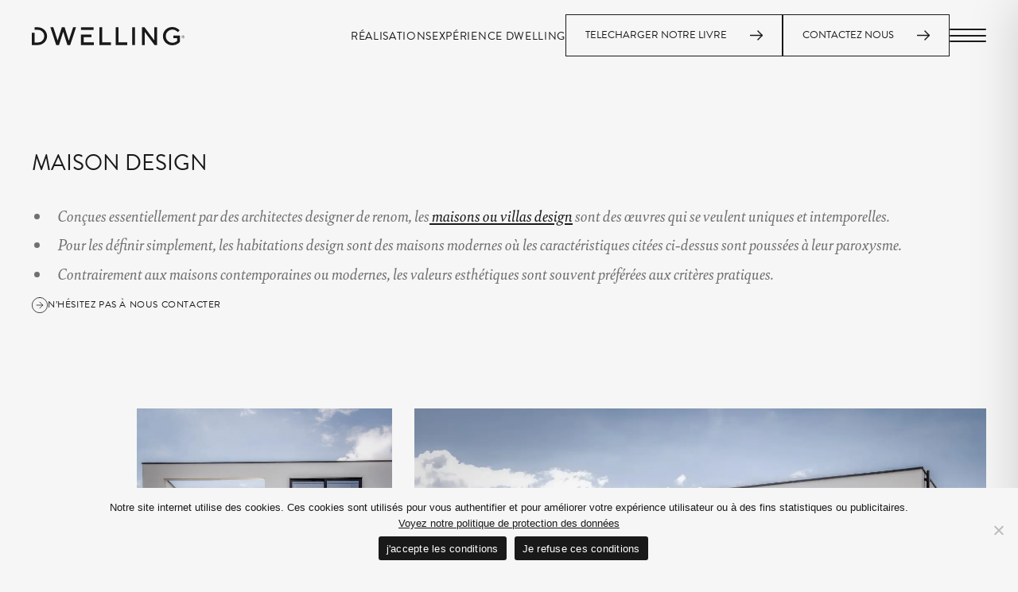

--- FILE ---
content_type: text/html; charset=UTF-8
request_url: https://www.dwelling.be/maison-design/
body_size: 11365
content:
<!DOCTYPE html>
<!--[if IE 9 ]><html class="no-js ie9" dir="ltr" lang="fr-BE" prefix="og: https://ogp.me/ns#"><![endif]-->
<!--[if lte IE 8]>
  <script src="http://html5shiv.googlecode.com/svn/trunk/html5.js"></script>
<![endif]-->
<!--[if (gte IE 9)|!(IE)]><!--><html class="no-js" dir="ltr" lang="fr-BE" prefix="og: https://ogp.me/ns#"><!--<![endif]-->
	<head>
				<title>Maison design</title>
		<meta charset="UTF-8" />
		<meta http-equiv="X-UA-Compatible" content="IE=edge">
		<meta name="viewport" content="width=device-width, initial-scale=1">
		
		<link rel="icon" type="image/png" sizes="16x16" href="https://www.dwelling.be/app/themes/dwelling-2024/assets/img/favicons/favicon-16x16.png"><link rel="icon" type="image/png" sizes="32x32" href="https://www.dwelling.be/app/themes/dwelling-2024/assets/img/favicons/favicon-32x32.png"><link rel="shortcut icon" href="https://www.dwelling.be/app/themes/dwelling-2024/assets/img/favicons/favicon.ico">
		
		<!-- All in One SEO 4.9.3 - aioseo.com -->
	<meta name="robots" content="max-image-preview:large" />
	<link rel="canonical" href="https://www.dwelling.be/maison-design/" />
	<meta name="generator" content="All in One SEO (AIOSEO) 4.9.3" />
		<meta property="og:locale" content="fr_FR" />
		<meta property="og:site_name" content="Dwelling l Constructeur de maison en Belgique |" />
		<meta property="og:type" content="article" />
		<meta property="og:title" content="Maison design" />
		<meta property="og:url" content="https://www.dwelling.be/maison-design/" />
		<meta property="article:published_time" content="2015-09-01T11:57:14+00:00" />
		<meta property="article:modified_time" content="2024-06-14T07:19:50+00:00" />
		<meta name="twitter:card" content="summary" />
		<meta name="twitter:title" content="Maison design" />
		<script type="application/ld+json" class="aioseo-schema">
			{"@context":"https:\/\/schema.org","@graph":[{"@type":"BreadcrumbList","@id":"https:\/\/www.dwelling.be\/maison-design\/#breadcrumblist","itemListElement":[{"@type":"ListItem","@id":"https:\/\/www.dwelling.be#listItem","position":1,"name":"Home","item":"https:\/\/www.dwelling.be","nextItem":{"@type":"ListItem","@id":"https:\/\/www.dwelling.be\/maison-design\/#listItem","name":"Maison design"}},{"@type":"ListItem","@id":"https:\/\/www.dwelling.be\/maison-design\/#listItem","position":2,"name":"Maison design","previousItem":{"@type":"ListItem","@id":"https:\/\/www.dwelling.be#listItem","name":"Home"}}]},{"@type":"Organization","@id":"https:\/\/www.dwelling.be\/#organization","name":"Dwelling l Constructeur de maison en Belgique","url":"https:\/\/www.dwelling.be\/"},{"@type":"WebPage","@id":"https:\/\/www.dwelling.be\/maison-design\/#webpage","url":"https:\/\/www.dwelling.be\/maison-design\/","name":"Maison design","inLanguage":"fr-BE","isPartOf":{"@id":"https:\/\/www.dwelling.be\/#website"},"breadcrumb":{"@id":"https:\/\/www.dwelling.be\/maison-design\/#breadcrumblist"},"image":{"@type":"ImageObject","url":"https:\/\/www.dwelling.be\/app\/uploads\/2024\/06\/Dwelling_Maison_Bois_CLT_Haine-St-Pierre_Harmonie_005-scaled.jpg","@id":"https:\/\/www.dwelling.be\/maison-design\/#mainImage","width":2560,"height":1707,"caption":"maison design"},"primaryImageOfPage":{"@id":"https:\/\/www.dwelling.be\/maison-design\/#mainImage"},"datePublished":"2015-09-01T12:57:14+01:00","dateModified":"2024-06-14T08:19:50+01:00"},{"@type":"WebSite","@id":"https:\/\/www.dwelling.be\/#website","url":"https:\/\/www.dwelling.be\/","name":"Dwelling l Constructeur de maison en Belgique","inLanguage":"fr-BE","publisher":{"@id":"https:\/\/www.dwelling.be\/#organization"}}]}
		</script>
		<!-- All in One SEO -->

    
            <style media="screen" type="text/css">
                            
                                                    .acf-block:not(.acf-block-space) + .acf-block:not(.acf-block-space) {
                        margin-top: 4.375rem;
                    }
                
                                    .acf-block-first:not(.acf-block-space) {
                        margin-top: 5.3125rem;
                    }
                
                                    .acf-block-last:not(.acf-block-space) {
                        margin-bottom: 5.9375rem;
                    }
                                                        
                @media screen and (min-width: 48rem) {                                    .acf-block:not(.acf-block-space) + .acf-block:not(.acf-block-space) {
                        margin-top: 4.375rem;
                    }
                
                                    .acf-block-first:not(.acf-block-space) {
                        margin-top: 5.3125rem;
                    }
                
                                    .acf-block-last:not(.acf-block-space) {
                        margin-bottom: 5.9375rem;
                    }
                            }                            
                @media screen and (min-width: 62rem) {                                    .acf-block:not(.acf-block-space) + .acf-block:not(.acf-block-space) {
                        margin-top: 7.1875rem;
                    }
                
                                    .acf-block-first:not(.acf-block-space) {
                        margin-top: 5.9375rem;
                    }
                
                                    .acf-block-last:not(.acf-block-space) {
                        margin-bottom: 5.9375rem;
                    }
                            }                            
                @media screen and (min-width: 75rem) {                                    .acf-block:not(.acf-block-space) + .acf-block:not(.acf-block-space) {
                        margin-top: 7.1875rem;
                    }
                
                                    .acf-block-first:not(.acf-block-space) {
                        margin-top: 5.9375rem;
                    }
                
                                    .acf-block-last:not(.acf-block-space) {
                        margin-bottom: 5.9375rem;
                    }
                            }                    </style>
    <link rel='dns-prefetch' href='//cdn.jsdelivr.net' />
<link rel='dns-prefetch' href='//unpkg.com' />
<link rel='dns-prefetch' href='//use.typekit.net' />
<link rel="alternate" title="oEmbed (JSON)" type="application/json+oembed" href="https://www.dwelling.be/wp-json/oembed/1.0/embed?url=https%3A%2F%2Fwww.dwelling.be%2Fmaison-design%2F" />
<link rel="alternate" title="oEmbed (XML)" type="text/xml+oembed" href="https://www.dwelling.be/wp-json/oembed/1.0/embed?url=https%3A%2F%2Fwww.dwelling.be%2Fmaison-design%2F&#038;format=xml" />
<style id='wp-img-auto-sizes-contain-inline-css' type='text/css'>
img:is([sizes=auto i],[sizes^="auto," i]){contain-intrinsic-size:3000px 1500px}
/*# sourceURL=wp-img-auto-sizes-contain-inline-css */
</style>
<style id='classic-theme-styles-inline-css' type='text/css'>
/*! This file is auto-generated */
.wp-block-button__link{color:#fff;background-color:#32373c;border-radius:9999px;box-shadow:none;text-decoration:none;padding:calc(.667em + 2px) calc(1.333em + 2px);font-size:1.125em}.wp-block-file__button{background:#32373c;color:#fff;text-decoration:none}
/*# sourceURL=/wp-includes/css/classic-themes.min.css */
</style>
<link rel='stylesheet' id='contact-form-7-css' href='https://www.dwelling.be/app/plugins/contact-form-7/includes/css/styles.css?ver=6.1.4' type='text/css' media='all' />
<link rel='stylesheet' id='cookie-notice-front-css' href='https://www.dwelling.be/app/plugins/cookie-notice/css/front.min.css?ver=2.5.11' type='text/css' media='all' />
<link rel='stylesheet' id='fonts-css' href='https://www.dwelling.be/app/themes/wordpress_theme_parent/dist/assets/css/fonts.css?ver=6.9' type='text/css' media='all' />
<link rel='stylesheet' id='dflip-style-css' href='https://www.dwelling.be/app/plugins/3d-flipbook-dflip-lite/assets/css/dflip.min.css?ver=2.4.20' type='text/css' media='all' />
<link rel='stylesheet' id='splide-css' href='https://cdn.jsdelivr.net/npm/@splidejs/splide@4.1.4/dist/css/splide.min.css?ver=6.9' type='text/css' media='screen' />
<link rel='stylesheet' id='glightbox-css' href='//cdn.jsdelivr.net/gh/mcstudios/glightbox@3.3.0/dist/css/glightbox.min.css?ver=6.9' type='text/css' media='screen' />
<link rel='stylesheet' id='aos-css' href='//unpkg.com/aos@2.3.1/dist/aos.css?ver=6.9' type='text/css' media='screen' />
<link rel='stylesheet' id='ets-fonts-css' href='https://use.typekit.net/vvx2ndy.css?ver=6.9' type='text/css' media='screen' />
<link rel='stylesheet' id='ets-parent-css' href='https://www.dwelling.be/app/themes/wordpress_theme_parent/dist/assets/css/style.css?ver=1.0.0' type='text/css' media='screen' />
<link rel='stylesheet' id='ets-child-css' href='https://www.dwelling.be/app/themes/dwelling-2024/dist/assets/css/style.min.css?ver=1.0.0' type='text/css' media='screen' />
<script type="text/javascript" id="cookie-notice-front-js-before">
/* <![CDATA[ */
var cnArgs = {"ajaxUrl":"https:\/\/www.dwelling.be\/wp\/wp-admin\/admin-ajax.php","nonce":"4ddd078c50","hideEffect":"fade","position":"bottom","onScroll":false,"onScrollOffset":100,"onClick":false,"cookieName":"cookie_notice_accepted","cookieTime":2592000,"cookieTimeRejected":2592000,"globalCookie":false,"redirection":false,"cache":false,"revokeCookies":false,"revokeCookiesOpt":"automatic"};

//# sourceURL=cookie-notice-front-js-before
/* ]]> */
</script>
<script type="text/javascript" src="https://www.dwelling.be/app/plugins/cookie-notice/js/front.min.js?ver=2.5.11" id="cookie-notice-front-js"></script>
<script type="text/javascript" src="https://www.dwelling.be/wp/wp-includes/js/jquery/jquery.min.js?ver=3.7.1" id="jquery-core-js"></script>
<script type="text/javascript" src="https://www.dwelling.be/wp/wp-includes/js/jquery/jquery-migrate.min.js?ver=3.4.1" id="jquery-migrate-js"></script>
<script type="text/javascript" src="https://cdn.jsdelivr.net/npm/@splidejs/splide@4.1.4/dist/js/splide.min.js?ver=6.9" id="splide-js"></script>
<script type="text/javascript" src="//cdn.jsdelivr.net/gh/mcstudios/glightbox@3.3.0/dist/js/glightbox.min.js?ver=6.9" id="glightbox-js"></script>
<script type="text/javascript" src="https://www.dwelling.be/app/themes/dwelling-2024/dist/assets/js/form.min.js?ver=1.0.0" id="ets-form-js"></script>
<script type="text/javascript" src="https://www.dwelling.be/app/themes/dwelling-2024/dist/assets/js/main.min.js?ver=1.0.0" id="ets-child-js"></script>
<link rel="https://api.w.org/" href="https://www.dwelling.be/wp-json/" /><link rel="alternate" title="JSON" type="application/json" href="https://www.dwelling.be/wp-json/wp/v2/pages/21343" /><link rel="EditURI" type="application/rsd+xml" title="RSD" href="https://www.dwelling.be/wp/xmlrpc.php?rsd" />
<link rel='shortlink' href='https://www.dwelling.be/?p=21343' />

		
 
	<style id='global-styles-inline-css' type='text/css'>
:root{--wp--preset--aspect-ratio--square: 1;--wp--preset--aspect-ratio--4-3: 4/3;--wp--preset--aspect-ratio--3-4: 3/4;--wp--preset--aspect-ratio--3-2: 3/2;--wp--preset--aspect-ratio--2-3: 2/3;--wp--preset--aspect-ratio--16-9: 16/9;--wp--preset--aspect-ratio--9-16: 9/16;--wp--preset--color--black: #000000;--wp--preset--color--cyan-bluish-gray: #abb8c3;--wp--preset--color--white: #ffffff;--wp--preset--color--pale-pink: #f78da7;--wp--preset--color--vivid-red: #cf2e2e;--wp--preset--color--luminous-vivid-orange: #ff6900;--wp--preset--color--luminous-vivid-amber: #fcb900;--wp--preset--color--light-green-cyan: #7bdcb5;--wp--preset--color--vivid-green-cyan: #00d084;--wp--preset--color--pale-cyan-blue: #8ed1fc;--wp--preset--color--vivid-cyan-blue: #0693e3;--wp--preset--color--vivid-purple: #9b51e0;--wp--preset--gradient--vivid-cyan-blue-to-vivid-purple: linear-gradient(135deg,rgb(6,147,227) 0%,rgb(155,81,224) 100%);--wp--preset--gradient--light-green-cyan-to-vivid-green-cyan: linear-gradient(135deg,rgb(122,220,180) 0%,rgb(0,208,130) 100%);--wp--preset--gradient--luminous-vivid-amber-to-luminous-vivid-orange: linear-gradient(135deg,rgb(252,185,0) 0%,rgb(255,105,0) 100%);--wp--preset--gradient--luminous-vivid-orange-to-vivid-red: linear-gradient(135deg,rgb(255,105,0) 0%,rgb(207,46,46) 100%);--wp--preset--gradient--very-light-gray-to-cyan-bluish-gray: linear-gradient(135deg,rgb(238,238,238) 0%,rgb(169,184,195) 100%);--wp--preset--gradient--cool-to-warm-spectrum: linear-gradient(135deg,rgb(74,234,220) 0%,rgb(151,120,209) 20%,rgb(207,42,186) 40%,rgb(238,44,130) 60%,rgb(251,105,98) 80%,rgb(254,248,76) 100%);--wp--preset--gradient--blush-light-purple: linear-gradient(135deg,rgb(255,206,236) 0%,rgb(152,150,240) 100%);--wp--preset--gradient--blush-bordeaux: linear-gradient(135deg,rgb(254,205,165) 0%,rgb(254,45,45) 50%,rgb(107,0,62) 100%);--wp--preset--gradient--luminous-dusk: linear-gradient(135deg,rgb(255,203,112) 0%,rgb(199,81,192) 50%,rgb(65,88,208) 100%);--wp--preset--gradient--pale-ocean: linear-gradient(135deg,rgb(255,245,203) 0%,rgb(182,227,212) 50%,rgb(51,167,181) 100%);--wp--preset--gradient--electric-grass: linear-gradient(135deg,rgb(202,248,128) 0%,rgb(113,206,126) 100%);--wp--preset--gradient--midnight: linear-gradient(135deg,rgb(2,3,129) 0%,rgb(40,116,252) 100%);--wp--preset--font-size--small: 13px;--wp--preset--font-size--medium: 20px;--wp--preset--font-size--large: 36px;--wp--preset--font-size--x-large: 42px;--wp--preset--spacing--20: 0.44rem;--wp--preset--spacing--30: 0.67rem;--wp--preset--spacing--40: 1rem;--wp--preset--spacing--50: 1.5rem;--wp--preset--spacing--60: 2.25rem;--wp--preset--spacing--70: 3.38rem;--wp--preset--spacing--80: 5.06rem;--wp--preset--shadow--natural: 6px 6px 9px rgba(0, 0, 0, 0.2);--wp--preset--shadow--deep: 12px 12px 50px rgba(0, 0, 0, 0.4);--wp--preset--shadow--sharp: 6px 6px 0px rgba(0, 0, 0, 0.2);--wp--preset--shadow--outlined: 6px 6px 0px -3px rgb(255, 255, 255), 6px 6px rgb(0, 0, 0);--wp--preset--shadow--crisp: 6px 6px 0px rgb(0, 0, 0);}:where(.is-layout-flex){gap: 0.5em;}:where(.is-layout-grid){gap: 0.5em;}body .is-layout-flex{display: flex;}.is-layout-flex{flex-wrap: wrap;align-items: center;}.is-layout-flex > :is(*, div){margin: 0;}body .is-layout-grid{display: grid;}.is-layout-grid > :is(*, div){margin: 0;}:where(.wp-block-columns.is-layout-flex){gap: 2em;}:where(.wp-block-columns.is-layout-grid){gap: 2em;}:where(.wp-block-post-template.is-layout-flex){gap: 1.25em;}:where(.wp-block-post-template.is-layout-grid){gap: 1.25em;}.has-black-color{color: var(--wp--preset--color--black) !important;}.has-cyan-bluish-gray-color{color: var(--wp--preset--color--cyan-bluish-gray) !important;}.has-white-color{color: var(--wp--preset--color--white) !important;}.has-pale-pink-color{color: var(--wp--preset--color--pale-pink) !important;}.has-vivid-red-color{color: var(--wp--preset--color--vivid-red) !important;}.has-luminous-vivid-orange-color{color: var(--wp--preset--color--luminous-vivid-orange) !important;}.has-luminous-vivid-amber-color{color: var(--wp--preset--color--luminous-vivid-amber) !important;}.has-light-green-cyan-color{color: var(--wp--preset--color--light-green-cyan) !important;}.has-vivid-green-cyan-color{color: var(--wp--preset--color--vivid-green-cyan) !important;}.has-pale-cyan-blue-color{color: var(--wp--preset--color--pale-cyan-blue) !important;}.has-vivid-cyan-blue-color{color: var(--wp--preset--color--vivid-cyan-blue) !important;}.has-vivid-purple-color{color: var(--wp--preset--color--vivid-purple) !important;}.has-black-background-color{background-color: var(--wp--preset--color--black) !important;}.has-cyan-bluish-gray-background-color{background-color: var(--wp--preset--color--cyan-bluish-gray) !important;}.has-white-background-color{background-color: var(--wp--preset--color--white) !important;}.has-pale-pink-background-color{background-color: var(--wp--preset--color--pale-pink) !important;}.has-vivid-red-background-color{background-color: var(--wp--preset--color--vivid-red) !important;}.has-luminous-vivid-orange-background-color{background-color: var(--wp--preset--color--luminous-vivid-orange) !important;}.has-luminous-vivid-amber-background-color{background-color: var(--wp--preset--color--luminous-vivid-amber) !important;}.has-light-green-cyan-background-color{background-color: var(--wp--preset--color--light-green-cyan) !important;}.has-vivid-green-cyan-background-color{background-color: var(--wp--preset--color--vivid-green-cyan) !important;}.has-pale-cyan-blue-background-color{background-color: var(--wp--preset--color--pale-cyan-blue) !important;}.has-vivid-cyan-blue-background-color{background-color: var(--wp--preset--color--vivid-cyan-blue) !important;}.has-vivid-purple-background-color{background-color: var(--wp--preset--color--vivid-purple) !important;}.has-black-border-color{border-color: var(--wp--preset--color--black) !important;}.has-cyan-bluish-gray-border-color{border-color: var(--wp--preset--color--cyan-bluish-gray) !important;}.has-white-border-color{border-color: var(--wp--preset--color--white) !important;}.has-pale-pink-border-color{border-color: var(--wp--preset--color--pale-pink) !important;}.has-vivid-red-border-color{border-color: var(--wp--preset--color--vivid-red) !important;}.has-luminous-vivid-orange-border-color{border-color: var(--wp--preset--color--luminous-vivid-orange) !important;}.has-luminous-vivid-amber-border-color{border-color: var(--wp--preset--color--luminous-vivid-amber) !important;}.has-light-green-cyan-border-color{border-color: var(--wp--preset--color--light-green-cyan) !important;}.has-vivid-green-cyan-border-color{border-color: var(--wp--preset--color--vivid-green-cyan) !important;}.has-pale-cyan-blue-border-color{border-color: var(--wp--preset--color--pale-cyan-blue) !important;}.has-vivid-cyan-blue-border-color{border-color: var(--wp--preset--color--vivid-cyan-blue) !important;}.has-vivid-purple-border-color{border-color: var(--wp--preset--color--vivid-purple) !important;}.has-vivid-cyan-blue-to-vivid-purple-gradient-background{background: var(--wp--preset--gradient--vivid-cyan-blue-to-vivid-purple) !important;}.has-light-green-cyan-to-vivid-green-cyan-gradient-background{background: var(--wp--preset--gradient--light-green-cyan-to-vivid-green-cyan) !important;}.has-luminous-vivid-amber-to-luminous-vivid-orange-gradient-background{background: var(--wp--preset--gradient--luminous-vivid-amber-to-luminous-vivid-orange) !important;}.has-luminous-vivid-orange-to-vivid-red-gradient-background{background: var(--wp--preset--gradient--luminous-vivid-orange-to-vivid-red) !important;}.has-very-light-gray-to-cyan-bluish-gray-gradient-background{background: var(--wp--preset--gradient--very-light-gray-to-cyan-bluish-gray) !important;}.has-cool-to-warm-spectrum-gradient-background{background: var(--wp--preset--gradient--cool-to-warm-spectrum) !important;}.has-blush-light-purple-gradient-background{background: var(--wp--preset--gradient--blush-light-purple) !important;}.has-blush-bordeaux-gradient-background{background: var(--wp--preset--gradient--blush-bordeaux) !important;}.has-luminous-dusk-gradient-background{background: var(--wp--preset--gradient--luminous-dusk) !important;}.has-pale-ocean-gradient-background{background: var(--wp--preset--gradient--pale-ocean) !important;}.has-electric-grass-gradient-background{background: var(--wp--preset--gradient--electric-grass) !important;}.has-midnight-gradient-background{background: var(--wp--preset--gradient--midnight) !important;}.has-small-font-size{font-size: var(--wp--preset--font-size--small) !important;}.has-medium-font-size{font-size: var(--wp--preset--font-size--medium) !important;}.has-large-font-size{font-size: var(--wp--preset--font-size--large) !important;}.has-x-large-font-size{font-size: var(--wp--preset--font-size--x-large) !important;}
/*# sourceURL=global-styles-inline-css */
</style>
<link rel='stylesheet' id='ets-content-css' href='https://www.dwelling.be/app/themes/dwelling-2024/dist/assets/css/blocks/content.min.css?ver=1.0.0' type='text/css' media='screen' />
<link rel='stylesheet' id='ets-splide-tools-css' href='https://www.dwelling.be/app/themes/dwelling-2024/dist/assets/css/components/splide-tools.min.css?ver=1.0.0' type='text/css' media='screen' />
<link rel='stylesheet' id='ets-slider-text-css' href='https://www.dwelling.be/app/themes/dwelling-2024/dist/assets/css/blocks/slider-text.min.css?ver=1.0.0' type='text/css' media='screen' />
</head>

	<body class="wp-singular page-template-default page page-id-21343 wp-theme-wordpress_theme_parent wp-child-theme-dwelling-2024 cookies-not-set maison-design">
	<!-- Google Tag Manager -->
<script>(function(w,d,s,l,i){w[l]=w[l]||[];w[l].push({'gtm.start':
new Date().getTime(),event:'gtm.js'});var f=d.getElementsByTagName(s)[0],
j=d.createElement(s),dl=l!='dataLayer'?'&l='+l:'';j.async=true;j.src=
'https://www.googletagmanager.com/gtm.js?id='+i+dl;f.parentNode.insertBefore(j,f);
})(window,document,'script','dataLayer','GTM-5V9GV4');</script>
<!-- End Google Tag Manager -->	
<header class="header" role="banner">
    <nav id="main_nav" class="navbar navbar-container navbar-main" role="navigation">
        <div class="container-fluid">
            <div class="header__container">
                                    <a class="logo__link" href="https://www.dwelling.be">
                        <img width="267" height="32" src="https://www.dwelling.be/app/uploads/2024/05/logo.svg" class="logo__image" alt="" decoding="async" loading="lazy" />                    </a>
                
                
                <ul id="menu-top_menu" class="menu header__nav list-reset nav__list"><li id="nav__item--55759" class="nav__item nav__item--type-post_type_archive nav__item--object-portfolio_page nav__item--55759"><a href="https://www.dwelling.be/inspirations/"class="nav__link">Réalisations</a></li>
<li id="nav__item--55945" class="nav__item nav__item--type-post_type nav__item--object-page nav__item--55945"><a href="https://www.dwelling.be/experience-dwelling/"class="nav__link">Expérience Dwelling</a></li>
</ul>
                                    <a
                        class="header__cta header__cta--desktop btn btn-outline-primary"
                        href="/catalogue-gratuit/"
                                            >
                        Telecharger notre livre                    </a>
                                                            
                
                                    <a
                        class="header__cta header__cta--desktop btn btn-outline-primary"
                        href="/contactez/"
                                            >
                        Contactez nous                    </a>

                    <a
                        class="header__cta header__cta--mobile btn btn-primary"
                        href="/contactez/"
                                            >
                        Contactez nous                    </a>
                                
                <div class="header__toggle">
                    <button type="button" class="navbar-toggle">
                        <span class="navbar-toggle__label sr-only">
                            Menu                        </span>

                        <span class="navbar-toggle__hamburger">
                            <span class="navbar-toggle__line"></span>
                            <span class="navbar-toggle__line"></span>
                            <span class="navbar-toggle__line"></span>
                        </span>
                    </button>
                </div>
            </div>
        </div>
    </nav>

    <div class="navbar-main__placeholder"></div>

    <nav class="hamburger-menu" role="navigation">
        <div class="container-fluid">
            <div class="hamburger-menu__header">
                                    <a class="logo__link" href="https://www.dwelling.be">
                        <img width="267" height="32" src="https://www.dwelling.be/app/uploads/2024/05/logo.svg" class="logo__image" alt="" decoding="async" loading="lazy" />                    </a>
                
                <button type="button" class="navbar-toggle">
                    <svg xmlns="http://www.w3.org/2000/svg" viewBox="0 0 22.416 22.414">
  <g transform="translate(-1403.292 -95.293)">
    <path d="M-3777,257.067l21,21" transform="translate(5181 -161.067)" fill="none" stroke="#191919" stroke-width="2"/>
    <path d="M-3756,257.067l-21,21" transform="translate(5181 -161.067)" fill="none" stroke="#191919" stroke-width="2"/>
  </g>
</svg>                </button>
            </div>

            <div class="hamburger-menu__body">
                <div class="menu-navigation--big"><ul id="menu-hamburger_primary" class="navbar-nav ms-auto nav__list"><li itemscope="itemscope" itemtype="https://www.schema.org/SiteNavigationElement" id="menu-item-55762" class="menu-item menu-item-type-post_type_archive menu-item-object-portfolio_page parent-nav-item menu-item-55762 nav-item"><a title="Réalisations" href="https://www.dwelling.be/inspirations/" class="nav-link">Réalisations</a></li>
<li itemscope="itemscope" itemtype="https://www.schema.org/SiteNavigationElement" id="menu-item-56229" class="menu-item menu-item-type-post_type menu-item-object-page parent-nav-item menu-item-56229 nav-item"><a title="Expérience Dwelling" href="https://www.dwelling.be/experience-dwelling/" class="nav-link">Expérience Dwelling</a></li>
<li itemscope="itemscope" itemtype="https://www.schema.org/SiteNavigationElement" id="menu-item-56322" class="menu-item menu-item-type-post_type menu-item-object-page parent-nav-item menu-item-56322 nav-item"><a title="Témoignages" href="https://www.dwelling.be/temoignages/" class="nav-link">Témoignages</a></li>
</ul></div><div class="menu-navigation--small"><ul id="menu-hamburger_secondary" class="navbar-nav ms-auto nav__list"><li itemscope="itemscope" itemtype="https://www.schema.org/SiteNavigationElement" id="menu-item-56220" class="menu-item menu-item-type-post_type menu-item-object-page parent-nav-item menu-item-56220 nav-item"><a title="Construire avec Dwelling" href="https://www.dwelling.be/construire-avec-dwelling/" class="nav-link">Construire avec Dwelling</a></li>
<li itemscope="itemscope" itemtype="https://www.schema.org/SiteNavigationElement" id="menu-item-57379" class="menu-item menu-item-type-post_type menu-item-object-page parent-nav-item menu-item-57379 nav-item"><a title="SHOWROOM" href="https://www.dwelling.be/showroom/" class="nav-link">SHOWROOM</a></li>
<li itemscope="itemscope" itemtype="https://www.schema.org/SiteNavigationElement" id="menu-item-57378" class="menu-item menu-item-type-post_type menu-item-object-page parent-nav-item menu-item-57378 nav-item"><a title="Actualités" href="https://www.dwelling.be/actualites-news-blog/" class="nav-link">Actualités</a></li>
<li itemscope="itemscope" itemtype="https://www.schema.org/SiteNavigationElement" id="menu-item-57028" class="menu-item menu-item-type-post_type menu-item-object-page parent-nav-item menu-item-57028 nav-item"><a title="Équipe Dwelling" href="https://www.dwelling.be/equipe-dwelling/" class="nav-link">Équipe Dwelling</a></li>
<li itemscope="itemscope" itemtype="https://www.schema.org/SiteNavigationElement" id="menu-item-56324" class="menu-item menu-item-type-post_type menu-item-object-page parent-nav-item menu-item-56324 nav-item"><a title="Carrière" href="https://www.dwelling.be/jobs/" class="nav-link">Carrière</a></li>
<li itemscope="itemscope" itemtype="https://www.schema.org/SiteNavigationElement" id="menu-item-56325" class="menu-item menu-item-type-post_type menu-item-object-page parent-nav-item menu-item-56325 nav-item"><a title="Contact" href="https://www.dwelling.be/contactez/" class="nav-link">Contact</a></li>
</ul></div>
                                        
    <form action="/" class="search-form hamburger-menu__search-form" method="get">
        <button class="search-form__submit hamburger-menu__search--submit" type="submit">
            <svg xmlns="http://www.w3.org/2000/svg" viewBox="0 0 18.4 18.405">
  <path d="M22.685,21.566,17.567,16.4a7.293,7.293,0,1,0-1.107,1.121l5.084,5.132a.788.788,0,0,0,1.112.029A.793.793,0,0,0,22.685,21.566ZM11.836,17.584A5.759,5.759,0,1,1,15.909,15.9,5.723,5.723,0,0,1,11.836,17.584Z" transform="translate(-4.5 -4.493)" fill="#707070"/>
</svg>        </button>

        <input
            class="search-form__input hamburger-menu__search-form--input"
            name="s"
            placeholder="Recherche"
            required
            type="text"
            value=""
        >
    </form>
                

                                     <a
                        class="btn btn-primary hamburger-menu__cta2 header__cta"
                        href="/catalogue-gratuit/"
                                            >Telecharger notre livre</a>
                
                                    <a
                        class="btn btn-primary hamburger-menu__cta header__cta"
                        href="/contactez/"
                                            >Contactez nous</a>
                
                
    <ul class="social-networks">
                    <li class="social-network">
                <a
                    class="social-network__link"
                    href="https://www.facebook.com/dwelling.be"
                    target="_blank"
                >
                    <svg xmlns="http://www.w3.org/2000/svg" viewBox="0 0 13.64 25.468">
  <path d="M14.356,14.325l.707-4.609H10.64V6.726a2.3,2.3,0,0,1,2.6-2.49h2.011V.311A24.518,24.518,0,0,0,11.681,0C8.038,0,5.658,2.208,5.658,6.2V9.716H1.609v4.609H5.658V25.468H10.64V14.325Z" transform="translate(-1.609)"/>
</svg>                </a>
            </li>
                    <li class="social-network">
                <a
                    class="social-network__link"
                    href="https://www.youtube.com/DwellingBe"
                    target="_blank"
                >
                    <svg xmlns="http://www.w3.org/2000/svg" viewBox="0 0 26.339 18.814">
  <path d="M21.384,16.017a.846.846,0,0,0-.441-.794l-7.525-4.7a.886.886,0,0,0-.955-.029.876.876,0,0,0-.485.823v9.407a.876.876,0,0,0,.485.823,1.017,1.017,0,0,0,.456.118.837.837,0,0,0,.5-.147l7.525-4.7a.846.846,0,0,0,.441-.794Zm7.525,0q0,1.411-.015,2.2t-.125,2.006a16.26,16.26,0,0,1-.331,2.168A3.438,3.438,0,0,1,27.425,24.2a3.1,3.1,0,0,1-1.823.852,96.36,96.36,0,0,1-9.862.367,96.36,96.36,0,0,1-9.862-.367,3.133,3.133,0,0,1-1.83-.852A3.417,3.417,0,0,1,3.026,22.4a18.194,18.194,0,0,1-.316-2.168q-.11-1.213-.125-2.006t-.015-2.2q0-1.411.015-2.2t.125-2.006a16.258,16.258,0,0,1,.331-2.168A3.438,3.438,0,0,1,4.055,7.83a3.1,3.1,0,0,1,1.823-.852A96.362,96.362,0,0,1,15.74,6.61a96.361,96.361,0,0,1,9.862.367,3.133,3.133,0,0,1,1.83.852,3.417,3.417,0,0,1,1.022,1.808,18.194,18.194,0,0,1,.316,2.168q.11,1.213.125,2.006T28.91,16.017Z" transform="translate(-2.571 -6.61)"/>
</svg>                </a>
            </li>
                    <li class="social-network">
                <a
                    class="social-network__link"
                    href="https://www.instagram.com/dwelling.be/"
                    target="_blank"
                >
                    <svg xmlns="http://www.w3.org/2000/svg" viewBox="0 0 30.337 30.331">
  <path d="M15.167,9.627A7.776,7.776,0,1,0,22.943,17.4,7.764,7.764,0,0,0,15.167,9.627Zm0,12.832A5.056,5.056,0,1,1,20.222,17.4,5.065,5.065,0,0,1,15.167,22.459Zm9.908-13.15a1.814,1.814,0,1,1-1.814-1.814A1.81,1.81,0,0,1,25.075,9.308Zm5.15,1.841a8.976,8.976,0,0,0-2.45-6.355,9.035,9.035,0,0,0-6.355-2.45c-2.5-.142-10.01-.142-12.514,0A9.022,9.022,0,0,0,2.551,4.788,9.005,9.005,0,0,0,.1,11.143c-.142,2.5-.142,10.01,0,12.514a8.976,8.976,0,0,0,2.45,6.355,9.047,9.047,0,0,0,6.355,2.45c2.5.142,10.01.142,12.514,0a8.976,8.976,0,0,0,6.355-2.45,9.035,9.035,0,0,0,2.45-6.355c.142-2.5.142-10,0-12.507ZM26.99,26.343a5.118,5.118,0,0,1-2.883,2.883c-2,.792-6.734.609-8.94.609s-6.951.176-8.94-.609a5.118,5.118,0,0,1-2.883-2.883c-.792-2-.609-6.734-.609-8.94s-.176-6.951.609-8.94A5.118,5.118,0,0,1,6.226,5.579c2-.792,6.734-.609,8.94-.609s6.951-.176,8.94.609A5.118,5.118,0,0,1,26.99,8.462c.792,2,.609,6.734.609,8.94S27.782,24.354,26.99,26.343Z" transform="translate(0.005 -2.238)"/>
</svg>                </a>
            </li>
                    <li class="social-network">
                <a
                    class="social-network__link"
                    href="https://www.pinterest.com/dwellingvilla/_created/"
                    target="_blank"
                >
                    <svg xmlns="http://www.w3.org/2000/svg" viewBox="0 0 23.335 30.331">
  <path d="M12.4.457C6.162.457,0,4.614,0,11.341c0,4.278,2.406,6.709,3.865,6.709.6,0,.948-1.677.948-2.151,0-.565-1.44-1.768-1.44-4.12A8.212,8.212,0,0,1,11.9,3.429c4.138,0,7.2,2.352,7.2,6.672,0,3.227-1.294,9.279-5.487,9.279a2.7,2.7,0,0,1-2.808-2.662c0-2.3,1.6-4.521,1.6-6.891,0-4.023-5.706-3.294-5.706,1.568a7.139,7.139,0,0,0,.583,3.081c-.839,3.61-2.552,8.988-2.552,12.707,0,1.149.164,2.279.273,3.427.207.231.1.207.419.091C8.5,26.509,8.386,25.688,9.772,20.2a4.929,4.929,0,0,0,4.211,2.188c6.454,0,9.352-6.29,9.352-11.959C23.335,4.395,18.121.457,12.4.457Z" transform="translate(0 -0.457)"/>
</svg>                </a>
            </li>
                    <li class="social-network">
                <a
                    class="social-network__link"
                    href="https://www.linkedin.com/company/dwelling---b%C3%A2tisseur-de-style/"
                    target="_blank"
                >
                    <svg xmlns="http://www.w3.org/2000/svg" viewBox="0 0 24.231 24.23">
  <path d="M5.424,24.231H.4V8.054H5.424ZM2.909,5.847A2.923,2.923,0,1,1,5.819,2.91,2.934,2.934,0,0,1,2.909,5.847ZM24.225,24.231H19.212V16.356c0-1.877-.038-4.284-2.612-4.284-2.612,0-3.012,2.039-3.012,4.148v8.01H8.57V8.054h4.818V10.26h.07a5.278,5.278,0,0,1,4.753-2.612c5.084,0,6.019,3.348,6.019,7.7v8.886Z" transform="translate(0 0)"/>
</svg>                </a>
            </li>
            </ul>
            </div>
        </div>
    </nav>
</header>

<div class="navbar-main__placeholder"></div>



<main>

    
                        
        
                
<section class="acf-block acf-block-content acf-block-first" id="block_acf-block_666bef1644f7d">
    <div class="container-fluid">
        <div class="content__columns--wrapper columns__wrapper columns__wrapper--one">
                                                
                                            <div class="content__column content__column--left content content__column--valign content__column--valign-top"><h1>Maison design</h1>
<ul>
<li class="classli">Conçues essentiellement par des architectes designer de renom, les<a href="https://www.dwelling.be/maison-design"> maisons ou villas design</a> sont des œuvres qui se veulent uniques et intemporelles.</li>
<li class="classli">Pour les définir simplement, les habitations design sont des maisons modernes où les caractéristiques citées ci-dessus sont poussées à leur paroxysme.</li>
<li class="classli">Contrairement aux maisons contemporaines ou modernes, les valeurs esthétiques sont souvent préférées aux critères pratiques.</li>
</ul>
<p><a class="arrow-link" title="Contact" href="https://www.dwelling.be/contactez/">N’hésitez pas à nous contacter</a></p>
</div>
                                                        </div>
    </div>
</section>

    <section class="acf-block acf-block-slider-text" id="block_acf-block_666bef1644fe4">
        <div class="container-fluid">
            
            <div class="splide ">
                <div class="splide__track">
                    <ul class="splide__list">
                                                    <li class="splide__slide">
                                <img fetchpriority="high" decoding="async" width="1097" height="1536" src="https://www.dwelling.be/app/uploads/2024/06/Dwelling_Maison_Bois_CLT_Haine-St-Pierre_Harmonie_008-1097x1536.jpg" class="slide__image" alt="maison design" srcset="https://www.dwelling.be/app/uploads/2024/06/Dwelling_Maison_Bois_CLT_Haine-St-Pierre_Harmonie_008-1097x1536.jpg 1097w, https://www.dwelling.be/app/uploads/2024/06/Dwelling_Maison_Bois_CLT_Haine-St-Pierre_Harmonie_008-214x300.jpg 214w, https://www.dwelling.be/app/uploads/2024/06/Dwelling_Maison_Bois_CLT_Haine-St-Pierre_Harmonie_008-731x1024.jpg 731w, https://www.dwelling.be/app/uploads/2024/06/Dwelling_Maison_Bois_CLT_Haine-St-Pierre_Harmonie_008-768x1075.jpg 768w, https://www.dwelling.be/app/uploads/2024/06/Dwelling_Maison_Bois_CLT_Haine-St-Pierre_Harmonie_008-1463x2048.jpg 1463w, https://www.dwelling.be/app/uploads/2024/06/Dwelling_Maison_Bois_CLT_Haine-St-Pierre_Harmonie_008-475x665.jpg 475w, https://www.dwelling.be/app/uploads/2024/06/Dwelling_Maison_Bois_CLT_Haine-St-Pierre_Harmonie_008-950x1330.jpg 950w, https://www.dwelling.be/app/uploads/2024/06/Dwelling_Maison_Bois_CLT_Haine-St-Pierre_Harmonie_008-scaled.jpg 1828w" sizes="(max-width: 1097px) 100vw, 1097px" />                            </li>
                                                    <li class="splide__slide">
                                <img decoding="async" width="1536" height="864" src="https://www.dwelling.be/app/uploads/2024/06/Dwelling_Maison_Bois_CLT_Haine-St-Pierre_Harmonie_007-1536x864.jpg" class="slide__image" alt="maison design" srcset="https://www.dwelling.be/app/uploads/2024/06/Dwelling_Maison_Bois_CLT_Haine-St-Pierre_Harmonie_007-1536x864.jpg 1536w, https://www.dwelling.be/app/uploads/2024/06/Dwelling_Maison_Bois_CLT_Haine-St-Pierre_Harmonie_007-300x169.jpg 300w, https://www.dwelling.be/app/uploads/2024/06/Dwelling_Maison_Bois_CLT_Haine-St-Pierre_Harmonie_007-1024x576.jpg 1024w, https://www.dwelling.be/app/uploads/2024/06/Dwelling_Maison_Bois_CLT_Haine-St-Pierre_Harmonie_007-768x432.jpg 768w, https://www.dwelling.be/app/uploads/2024/06/Dwelling_Maison_Bois_CLT_Haine-St-Pierre_Harmonie_007-2048x1152.jpg 2048w, https://www.dwelling.be/app/uploads/2024/06/Dwelling_Maison_Bois_CLT_Haine-St-Pierre_Harmonie_007-475x267.jpg 475w, https://www.dwelling.be/app/uploads/2024/06/Dwelling_Maison_Bois_CLT_Haine-St-Pierre_Harmonie_007-950x534.jpg 950w" sizes="(max-width: 1536px) 100vw, 1536px" />                            </li>
                                                    <li class="splide__slide">
                                <img decoding="async" width="1536" height="1024" src="https://www.dwelling.be/app/uploads/2024/06/Dwelling_Maison_Bois_CLT_Haine-St-Pierre_Harmonie_006-1536x1024.jpg" class="slide__image" alt="maison design" srcset="https://www.dwelling.be/app/uploads/2024/06/Dwelling_Maison_Bois_CLT_Haine-St-Pierre_Harmonie_006-1536x1024.jpg 1536w, https://www.dwelling.be/app/uploads/2024/06/Dwelling_Maison_Bois_CLT_Haine-St-Pierre_Harmonie_006-300x200.jpg 300w, https://www.dwelling.be/app/uploads/2024/06/Dwelling_Maison_Bois_CLT_Haine-St-Pierre_Harmonie_006-1024x683.jpg 1024w, https://www.dwelling.be/app/uploads/2024/06/Dwelling_Maison_Bois_CLT_Haine-St-Pierre_Harmonie_006-768x512.jpg 768w, https://www.dwelling.be/app/uploads/2024/06/Dwelling_Maison_Bois_CLT_Haine-St-Pierre_Harmonie_006-2048x1366.jpg 2048w, https://www.dwelling.be/app/uploads/2024/06/Dwelling_Maison_Bois_CLT_Haine-St-Pierre_Harmonie_006-475x317.jpg 475w, https://www.dwelling.be/app/uploads/2024/06/Dwelling_Maison_Bois_CLT_Haine-St-Pierre_Harmonie_006-950x633.jpg 950w, https://www.dwelling.be/app/uploads/2024/06/Dwelling_Maison_Bois_CLT_Haine-St-Pierre_Harmonie_006-490x328.jpg 490w" sizes="(max-width: 1536px) 100vw, 1536px" />                            </li>
                                                    <li class="splide__slide">
                                <img loading="lazy" decoding="async" width="1536" height="1059" src="https://www.dwelling.be/app/uploads/2024/06/Dwelling_Maison_Bois_CLT_Haine-St-Pierre_Harmonie_004-1536x1059.jpg" class="slide__image" alt="maison design" srcset="https://www.dwelling.be/app/uploads/2024/06/Dwelling_Maison_Bois_CLT_Haine-St-Pierre_Harmonie_004-1536x1059.jpg 1536w, https://www.dwelling.be/app/uploads/2024/06/Dwelling_Maison_Bois_CLT_Haine-St-Pierre_Harmonie_004-300x207.jpg 300w, https://www.dwelling.be/app/uploads/2024/06/Dwelling_Maison_Bois_CLT_Haine-St-Pierre_Harmonie_004-1024x706.jpg 1024w, https://www.dwelling.be/app/uploads/2024/06/Dwelling_Maison_Bois_CLT_Haine-St-Pierre_Harmonie_004-768x529.jpg 768w, https://www.dwelling.be/app/uploads/2024/06/Dwelling_Maison_Bois_CLT_Haine-St-Pierre_Harmonie_004-2048x1411.jpg 2048w, https://www.dwelling.be/app/uploads/2024/06/Dwelling_Maison_Bois_CLT_Haine-St-Pierre_Harmonie_004-475x327.jpg 475w, https://www.dwelling.be/app/uploads/2024/06/Dwelling_Maison_Bois_CLT_Haine-St-Pierre_Harmonie_004-950x655.jpg 950w" sizes="auto, (max-width: 1536px) 100vw, 1536px" />                            </li>
                                                    <li class="splide__slide">
                                <img loading="lazy" decoding="async" width="1536" height="1024" src="https://www.dwelling.be/app/uploads/2024/06/Dwelling_Maison_Bois_CLT_Haine-St-Pierre_Harmonie_003-1536x1024.jpg" class="slide__image" alt="maison design" srcset="https://www.dwelling.be/app/uploads/2024/06/Dwelling_Maison_Bois_CLT_Haine-St-Pierre_Harmonie_003-1536x1024.jpg 1536w, https://www.dwelling.be/app/uploads/2024/06/Dwelling_Maison_Bois_CLT_Haine-St-Pierre_Harmonie_003-300x200.jpg 300w, https://www.dwelling.be/app/uploads/2024/06/Dwelling_Maison_Bois_CLT_Haine-St-Pierre_Harmonie_003-1024x683.jpg 1024w, https://www.dwelling.be/app/uploads/2024/06/Dwelling_Maison_Bois_CLT_Haine-St-Pierre_Harmonie_003-768x512.jpg 768w, https://www.dwelling.be/app/uploads/2024/06/Dwelling_Maison_Bois_CLT_Haine-St-Pierre_Harmonie_003-2048x1366.jpg 2048w, https://www.dwelling.be/app/uploads/2024/06/Dwelling_Maison_Bois_CLT_Haine-St-Pierre_Harmonie_003-475x317.jpg 475w, https://www.dwelling.be/app/uploads/2024/06/Dwelling_Maison_Bois_CLT_Haine-St-Pierre_Harmonie_003-950x633.jpg 950w, https://www.dwelling.be/app/uploads/2024/06/Dwelling_Maison_Bois_CLT_Haine-St-Pierre_Harmonie_003-490x328.jpg 490w" sizes="auto, (max-width: 1536px) 100vw, 1536px" />                            </li>
                                            </ul>
                </div>

                <div class="splide__tools">
                    <div class="splide__arrows">
                        <div class="splide__arrow splide__arrow--prev">
                            <svg xmlns="http://www.w3.org/2000/svg" viewBox="0 0 16.43 12.859">
  <g transform="translate(0.75 1.061)">
    <path d="M7.5,18H22.43" transform="translate(-7.5 -12.631)" fill="none" stroke="#191919" stroke-linecap="round" stroke-linejoin="round" stroke-width="1.5"/>
    <path d="M18,7.5l5.369,5.369L18,18.237" transform="translate(-8.439 -7.5)" fill="none" stroke="#191919" stroke-linecap="round" stroke-linejoin="round" stroke-width="1.5"/>
  </g>
</svg>                        </div>

                        <div class="splide__arrow splide__arrow--next">
                            <svg xmlns="http://www.w3.org/2000/svg" viewBox="0 0 16.43 12.859">
  <g transform="translate(0.75 1.061)">
    <path d="M7.5,18H22.43" transform="translate(-7.5 -12.631)" fill="none" stroke="#191919" stroke-linecap="round" stroke-linejoin="round" stroke-width="1.5"/>
    <path d="M18,7.5l5.369,5.369L18,18.237" transform="translate(-8.439 -7.5)" fill="none" stroke="#191919" stroke-linecap="round" stroke-linejoin="round" stroke-width="1.5"/>
  </g>
</svg>                        </div>
                    </div>

                    <div class="splide__page-number">
                        <span class="splide__page-number--current">01</span> /
                        <span class="splide__page-number--max">5</span>
                    </div>
                </div>
            </div>
        </div>
    </section>

<section class="acf-block acf-block-content" id="block_acf-block_666bef1644ff4">
    <div class="container-fluid">
        <div class="content__columns--wrapper columns__wrapper columns__wrapper--one">
                                                
                                            <div class="content__column content__column--left content content__column--valign content__column--valign-top"></div>
                                                        </div>
    </div>
</section>

<section class="acf-block acf-block-content acf-block-last" id="block_acf-block_666bef1645001">
    <div class="container-fluid">
        <div class="content__columns--wrapper columns__wrapper columns__wrapper--one">
                                                
                                            <div class="content__column content__column--left content content__column--valign content__column--valign-top"></div>
                                                        </div>
    </div>
</section>
    
    

</main>

<footer class="footer">
    <div class="container-fluid">
        <div class="footer__page-navigation">
            <a href="#" id="Top">
                <svg xmlns="http://www.w3.org/2000/svg" viewBox="0 0 16.43 12.859">
  <g transform="translate(0.75 1.061)">
    <path d="M7.5,18H22.43" transform="translate(-7.5 -12.631)" fill="none" stroke="#f6f6f6" stroke-linecap="round" stroke-linejoin="round" stroke-width="1.5"/>
    <path d="M18,7.5l5.369,5.369L18,18.237" transform="translate(-8.439 -7.5)" fill="none" stroke="#f6f6f6" stroke-linecap="round" stroke-linejoin="round" stroke-width="1.5"/>
  </g>
</svg>            </a>
        </div>

        <div class="footer__top">
                            <div class="footer__logo">
                    <a href="https://www.dwelling.be"><img width="267" height="32" src="https://www.dwelling.be/app/uploads/2024/05/logo.svg" class="attachment-thumbnail size-thumbnail" alt="" decoding="async" loading="lazy" /></a>
                </div>
            
            <div class="footer__contact">
                <div class="footer__contact--address">
                                            <a href="https://maps.app.goo.gl/XgsH1rLZcPvU7WQ96" target="_blank">
                    
                    Rue de Pontillas 332<br>5300 Andenne
                                            </a>
                                    </div>

                <div class="footer__contact--info">
                                            <a class="footer__contact--mail" href="mailto:info@dwelling.be">info@dwelling.be</a>
                    
                                            <a
                            class="footer__contact--phone"
                            href="tel:+43323232"
                        >04 332 32 32</a>
                    
                                    </div>
            </div>

                            <div class="footer__menu"><ul id="menu-footer_menu" class="footer__menu--primary nav__list"><li itemscope="itemscope" itemtype="https://www.schema.org/SiteNavigationElement" id="menu-item-57285" class="menu-item menu-item-type-post_type menu-item-object-page menu-item-home parent-nav-item menu-item-57285 nav-item"><a title="Accueil" href="https://www.dwelling.be/" class="nav-link">Accueil</a></li>
<li itemscope="itemscope" itemtype="https://www.schema.org/SiteNavigationElement" id="menu-item-57287" class="menu-item menu-item-type-custom menu-item-object-custom parent-nav-item menu-item-57287 nav-item"><a title="Réalisations" href="https://www.dwelling.be/inspirations/" class="nav-link">Réalisations</a></li>
<li itemscope="itemscope" itemtype="https://www.schema.org/SiteNavigationElement" id="menu-item-57288" class="menu-item menu-item-type-post_type menu-item-object-page parent-nav-item menu-item-57288 nav-item"><a title="Expérience Dwelling" href="https://www.dwelling.be/experience-dwelling/" class="nav-link">Expérience Dwelling</a></li>
<li itemscope="itemscope" itemtype="https://www.schema.org/SiteNavigationElement" id="menu-item-58285" class="menu-item menu-item-type-post_type menu-item-object-page parent-nav-item menu-item-58285 nav-item"><a title="Carrière" href="https://www.dwelling.be/jobs/" class="nav-link">Carrière</a></li>
<li itemscope="itemscope" itemtype="https://www.schema.org/SiteNavigationElement" id="menu-item-57291" class="menu-item menu-item-type-custom menu-item-object-custom parent-nav-item menu-item-57291 nav-item"><a title="Actualités" href="https://www.dwelling.be/actualites-news-blog/" class="nav-link">Actualités</a></li>
<li itemscope="itemscope" itemtype="https://www.schema.org/SiteNavigationElement" id="menu-item-57292" class="menu-item menu-item-type-custom menu-item-object-custom parent-nav-item menu-item-57292 nav-item"><a title="Contact" href="https://www.dwelling.be/contactez/" class="nav-link">Contact</a></li>
</ul></div>            
                            <div class="footer__menu"><ul id="menu-footer-secondary" class="footer__menu--secondary nav__list"><li itemscope="itemscope" itemtype="https://www.schema.org/SiteNavigationElement" id="menu-item-58023" class="menu-item menu-item-type-post_type menu-item-object-page current-menu-item page_item page-item-21343 current_page_item parent-nav-item active menu-item-58023 nav-item"><a title="Maison design" href="https://www.dwelling.be/maison-design/" class="nav-link">Maison design</a></li>
<li itemscope="itemscope" itemtype="https://www.schema.org/SiteNavigationElement" id="menu-item-58029" class="menu-item menu-item-type-post_type menu-item-object-page parent-nav-item menu-item-58029 nav-item"><a title="Structure bois massif" href="https://www.dwelling.be/construction-de-maison-en-structure-bois/" class="nav-link">Structure bois massif</a></li>
<li itemscope="itemscope" itemtype="https://www.schema.org/SiteNavigationElement" id="menu-item-57274" class="menu-item menu-item-type-custom menu-item-object-custom parent-nav-item menu-item-57274 nav-item"><a title="Maison en bois" href="https://www.dwelling.be/83-maison-en-bois-cle-en-main/index.html" class="nav-link">Maison en bois</a></li>
<li itemscope="itemscope" itemtype="https://www.schema.org/SiteNavigationElement" id="menu-item-57275" class="menu-item menu-item-type-custom menu-item-object-custom parent-nav-item menu-item-57275 nav-item"><a title="Prix Maison passive" href="https://www.dwelling.be/38-prix-maison-passive/index.html" class="nav-link">Prix Maison passive</a></li>
<li itemscope="itemscope" itemtype="https://www.schema.org/SiteNavigationElement" id="menu-item-57276" class="menu-item menu-item-type-custom menu-item-object-custom parent-nav-item menu-item-57276 nav-item"><a title="Maison cle sur porte" href="https://www.dwelling.be/9-maison-cle-sur-porte-belgique/index.html" class="nav-link">Maison cle sur porte</a></li>
<li itemscope="itemscope" itemtype="https://www.schema.org/SiteNavigationElement" id="menu-item-57278" class="menu-item menu-item-type-custom menu-item-object-custom parent-nav-item menu-item-57278 nav-item"><a title="Maison Contemporaine" href="https://www.dwelling.be/103-maison-contemporaine-prix/index.html" class="nav-link">Maison Contemporaine</a></li>
<li itemscope="itemscope" itemtype="https://www.schema.org/SiteNavigationElement" id="menu-item-57281" class="menu-item menu-item-type-custom menu-item-object-custom parent-nav-item menu-item-57281 nav-item"><a title="Entreprise Generale de Construction" href="https://www.dwelling.be/30-entreprise-generale-de-construction/index.html" class="nav-link">Entreprise Generale de Construction</a></li>
<li itemscope="itemscope" itemtype="https://www.schema.org/SiteNavigationElement" id="menu-item-57282" class="menu-item menu-item-type-custom menu-item-object-custom parent-nav-item menu-item-57282 nav-item"><a title="Maison Zero Energie" href="https://www.dwelling.be/13-maison-zero-energie/index.html" class="nav-link">Maison Zero Energie</a></li>
<li itemscope="itemscope" itemtype="https://www.schema.org/SiteNavigationElement" id="menu-item-57406" class="menu-item menu-item-type-custom menu-item-object-custom parent-nav-item menu-item-57406 nav-item menu__is-see-more"><a title="Voir plus" href="#" class="nav-link">Voir plus</a></li>
<li itemscope="itemscope" itemtype="https://www.schema.org/SiteNavigationElement" id="menu-item-57386" class="menu-item menu-item-type-custom menu-item-object-custom parent-nav-item menu-item-57386 nav-item"><a title="Maison passive : FAQ" href="https://www.dwelling.be/5-maison-passive/index.html" class="nav-link">Maison passive : FAQ</a></li>
<li itemscope="itemscope" itemtype="https://www.schema.org/SiteNavigationElement" id="menu-item-57387" class="menu-item menu-item-type-custom menu-item-object-custom parent-nav-item menu-item-57387 nav-item"><a title="Terrain à bâtir" href="https://www.dwelling.be/17-terrain-a-batir/index.html" class="nav-link">Terrain à bâtir</a></li>
<li itemscope="itemscope" itemtype="https://www.schema.org/SiteNavigationElement" id="menu-item-57388" class="menu-item menu-item-type-custom menu-item-object-custom parent-nav-item menu-item-57388 nav-item"><a title="Maison basse énergie Belgique" href="https://www.dwelling.be/34-maison-basse-energie-belgique/index.html" class="nav-link">Maison basse énergie Belgique</a></li>
<li itemscope="itemscope" itemtype="https://www.schema.org/SiteNavigationElement" id="menu-item-57389" class="menu-item menu-item-type-custom menu-item-object-custom parent-nav-item menu-item-57389 nav-item"><a title="Cahier des charges construction maison" href="https://www.dwelling.be/42-cahier-des-charges-construction-maison/index.html" class="nav-link">Cahier des charges construction maison</a></li>
<li itemscope="itemscope" itemtype="https://www.schema.org/SiteNavigationElement" id="menu-item-57390" class="menu-item menu-item-type-custom menu-item-object-custom parent-nav-item menu-item-57390 nav-item"><a title="Construction maison contemporaine" href="https://www.dwelling.be/95-construction-maison-contemporaine/index.html" class="nav-link">Construction maison contemporaine</a></li>
<li itemscope="itemscope" itemtype="https://www.schema.org/SiteNavigationElement" id="menu-item-57391" class="menu-item menu-item-type-custom menu-item-object-custom parent-nav-item menu-item-57391 nav-item"><a title="Construction maison moderne" href="https://www.dwelling.be/99-construction-maison-moderne/index.html" class="nav-link">Construction maison moderne</a></li>
<li itemscope="itemscope" itemtype="https://www.schema.org/SiteNavigationElement" id="menu-item-57392" class="menu-item menu-item-type-custom menu-item-object-custom parent-nav-item menu-item-57392 nav-item"><a title="Maison de prestige" href="https://www.dwelling.be/111-maison-de-prestige/index.html" class="nav-link">Maison de prestige</a></li>
<li itemscope="itemscope" itemtype="https://www.schema.org/SiteNavigationElement" id="menu-item-57393" class="menu-item menu-item-type-custom menu-item-object-custom parent-nav-item menu-item-57393 nav-item"><a title="Maison design moderne" href="https://www.dwelling.be/115-maison-design-moderne/index.html" class="nav-link">Maison design moderne</a></li>
<li itemscope="itemscope" itemtype="https://www.schema.org/SiteNavigationElement" id="menu-item-57394" class="menu-item menu-item-type-custom menu-item-object-custom parent-nav-item menu-item-57394 nav-item"><a title="villa contemporaine" href="https://www.dwelling.be/123-villa-contemporaine/index.html" class="nav-link">villa contemporaine</a></li>
<li itemscope="itemscope" itemtype="https://www.schema.org/SiteNavigationElement" id="menu-item-57395" class="menu-item menu-item-type-custom menu-item-object-custom parent-nav-item menu-item-57395 nav-item"><a title="Villa moderne : FAQ" href="https://www.dwelling.be/127-villa-moderne/index.html" class="nav-link">Villa moderne : FAQ</a></li>
</ul></div>            
            <div class="footer__social-networks">
                
    <ul class="social-networks">
                    <li class="social-network">
                <a
                    class="social-network__link"
                    href="https://www.facebook.com/dwelling.be"
                    target="_blank"
                >
                    <svg xmlns="http://www.w3.org/2000/svg" viewBox="0 0 13.64 25.468">
  <path d="M14.356,14.325l.707-4.609H10.64V6.726a2.3,2.3,0,0,1,2.6-2.49h2.011V.311A24.518,24.518,0,0,0,11.681,0C8.038,0,5.658,2.208,5.658,6.2V9.716H1.609v4.609H5.658V25.468H10.64V14.325Z" transform="translate(-1.609)"/>
</svg>                </a>
            </li>
                    <li class="social-network">
                <a
                    class="social-network__link"
                    href="https://www.youtube.com/DwellingBe"
                    target="_blank"
                >
                    <svg xmlns="http://www.w3.org/2000/svg" viewBox="0 0 26.339 18.814">
  <path d="M21.384,16.017a.846.846,0,0,0-.441-.794l-7.525-4.7a.886.886,0,0,0-.955-.029.876.876,0,0,0-.485.823v9.407a.876.876,0,0,0,.485.823,1.017,1.017,0,0,0,.456.118.837.837,0,0,0,.5-.147l7.525-4.7a.846.846,0,0,0,.441-.794Zm7.525,0q0,1.411-.015,2.2t-.125,2.006a16.26,16.26,0,0,1-.331,2.168A3.438,3.438,0,0,1,27.425,24.2a3.1,3.1,0,0,1-1.823.852,96.36,96.36,0,0,1-9.862.367,96.36,96.36,0,0,1-9.862-.367,3.133,3.133,0,0,1-1.83-.852A3.417,3.417,0,0,1,3.026,22.4a18.194,18.194,0,0,1-.316-2.168q-.11-1.213-.125-2.006t-.015-2.2q0-1.411.015-2.2t.125-2.006a16.258,16.258,0,0,1,.331-2.168A3.438,3.438,0,0,1,4.055,7.83a3.1,3.1,0,0,1,1.823-.852A96.362,96.362,0,0,1,15.74,6.61a96.361,96.361,0,0,1,9.862.367,3.133,3.133,0,0,1,1.83.852,3.417,3.417,0,0,1,1.022,1.808,18.194,18.194,0,0,1,.316,2.168q.11,1.213.125,2.006T28.91,16.017Z" transform="translate(-2.571 -6.61)"/>
</svg>                </a>
            </li>
                    <li class="social-network">
                <a
                    class="social-network__link"
                    href="https://www.instagram.com/dwelling.be/"
                    target="_blank"
                >
                    <svg xmlns="http://www.w3.org/2000/svg" viewBox="0 0 30.337 30.331">
  <path d="M15.167,9.627A7.776,7.776,0,1,0,22.943,17.4,7.764,7.764,0,0,0,15.167,9.627Zm0,12.832A5.056,5.056,0,1,1,20.222,17.4,5.065,5.065,0,0,1,15.167,22.459Zm9.908-13.15a1.814,1.814,0,1,1-1.814-1.814A1.81,1.81,0,0,1,25.075,9.308Zm5.15,1.841a8.976,8.976,0,0,0-2.45-6.355,9.035,9.035,0,0,0-6.355-2.45c-2.5-.142-10.01-.142-12.514,0A9.022,9.022,0,0,0,2.551,4.788,9.005,9.005,0,0,0,.1,11.143c-.142,2.5-.142,10.01,0,12.514a8.976,8.976,0,0,0,2.45,6.355,9.047,9.047,0,0,0,6.355,2.45c2.5.142,10.01.142,12.514,0a8.976,8.976,0,0,0,6.355-2.45,9.035,9.035,0,0,0,2.45-6.355c.142-2.5.142-10,0-12.507ZM26.99,26.343a5.118,5.118,0,0,1-2.883,2.883c-2,.792-6.734.609-8.94.609s-6.951.176-8.94-.609a5.118,5.118,0,0,1-2.883-2.883c-.792-2-.609-6.734-.609-8.94s-.176-6.951.609-8.94A5.118,5.118,0,0,1,6.226,5.579c2-.792,6.734-.609,8.94-.609s6.951-.176,8.94.609A5.118,5.118,0,0,1,26.99,8.462c.792,2,.609,6.734.609,8.94S27.782,24.354,26.99,26.343Z" transform="translate(0.005 -2.238)"/>
</svg>                </a>
            </li>
                    <li class="social-network">
                <a
                    class="social-network__link"
                    href="https://www.pinterest.com/dwellingvilla/_created/"
                    target="_blank"
                >
                    <svg xmlns="http://www.w3.org/2000/svg" viewBox="0 0 23.335 30.331">
  <path d="M12.4.457C6.162.457,0,4.614,0,11.341c0,4.278,2.406,6.709,3.865,6.709.6,0,.948-1.677.948-2.151,0-.565-1.44-1.768-1.44-4.12A8.212,8.212,0,0,1,11.9,3.429c4.138,0,7.2,2.352,7.2,6.672,0,3.227-1.294,9.279-5.487,9.279a2.7,2.7,0,0,1-2.808-2.662c0-2.3,1.6-4.521,1.6-6.891,0-4.023-5.706-3.294-5.706,1.568a7.139,7.139,0,0,0,.583,3.081c-.839,3.61-2.552,8.988-2.552,12.707,0,1.149.164,2.279.273,3.427.207.231.1.207.419.091C8.5,26.509,8.386,25.688,9.772,20.2a4.929,4.929,0,0,0,4.211,2.188c6.454,0,9.352-6.29,9.352-11.959C23.335,4.395,18.121.457,12.4.457Z" transform="translate(0 -0.457)"/>
</svg>                </a>
            </li>
                    <li class="social-network">
                <a
                    class="social-network__link"
                    href="https://www.linkedin.com/company/dwelling---b%C3%A2tisseur-de-style/"
                    target="_blank"
                >
                    <svg xmlns="http://www.w3.org/2000/svg" viewBox="0 0 24.231 24.23">
  <path d="M5.424,24.231H.4V8.054H5.424ZM2.909,5.847A2.923,2.923,0,1,1,5.819,2.91,2.934,2.934,0,0,1,2.909,5.847ZM24.225,24.231H19.212V16.356c0-1.877-.038-4.284-2.612-4.284-2.612,0-3.012,2.039-3.012,4.148v8.01H8.57V8.054h4.818V10.26h.07a5.278,5.278,0,0,1,4.753-2.612c5.084,0,6.019,3.348,6.019,7.7v8.886Z" transform="translate(0 0)"/>
</svg>                </a>
            </li>
            </ul>
            </div>
        </div>

        <div class="footer__bottom">
            <div class="footer__copyright">
                &copy; Dwelling l Constructeur de maison en Belgique 2026.
                All Rights Reserved.
            </div>

            <div class="footer__privacy"><ul id="menu-copyright_menu" class="footer__menu--privacy nav__list"><li itemscope="itemscope" itemtype="https://www.schema.org/SiteNavigationElement" id="menu-item-55886" class="menu-item menu-item-type-post_type menu-item-object-page parent-nav-item menu-item-55886 nav-item "><a title="Credits Copyrights" href="https://www.dwelling.be/credits/" class="nav-link">Credits Copyrights</a></li>
<li itemscope="itemscope" itemtype="https://www.schema.org/SiteNavigationElement" id="menu-item-65152" class="menu-item menu-item-type-post_type menu-item-object-page parent-nav-item menu-item-65152 nav-item "><a title="Conditions d&#8217;utilisation" href="https://www.dwelling.be/conditions-dutilisation/" class="nav-link">Conditions d&#8217;utilisation</a></li>
<li itemscope="itemscope" itemtype="https://www.schema.org/SiteNavigationElement" id="menu-item-65151" class="menu-item menu-item-type-post_type menu-item-object-page parent-nav-item menu-item-65151 nav-item "><a title="Protection des données" href="https://www.dwelling.be/politique-de-protection-des-donnees/" class="nav-link">Protection des données</a></li>
<li itemscope="itemscope" itemtype="https://www.schema.org/SiteNavigationElement" id="menu-item-56319" class="menu-item menu-item-type-post_type menu-item-object-page parent-nav-item menu-item-56319 nav-item "><a title="Horaires" href="https://www.dwelling.be/horaires/" class="nav-link">Horaires</a></li>
</ul></div>
            <div class="footer__signature"><a href="https://eteamsys.com/fr" target="_blank">Design by eteamsys</a></div>
        </div>
    </div>
</footer>
		<script type="speculationrules">
{"prefetch":[{"source":"document","where":{"and":[{"href_matches":"/*"},{"not":{"href_matches":["/wp/wp-*.php","/wp/wp-admin/*","/app/uploads/*","/app/*","/app/plugins/*","/app/themes/dwelling-2024/*","/app/themes/wordpress_theme_parent/*","/*\\?(.+)"]}},{"not":{"selector_matches":"a[rel~=\"nofollow\"]"}},{"not":{"selector_matches":".no-prefetch, .no-prefetch a"}}]},"eagerness":"conservative"}]}
</script>
<script type="text/javascript">
document.addEventListener( 'wpcf7mailsent', function( event ) {
    if ( '22603' == event.detail.contactFormId || '26645' == event.detail.contactFormId  ) {
        dataLayer.push({'event': 'inscription-porte-ouverte','num-demande':document.getElementsByName('num-demande')[0].value});
    }
	if ( '21222' == event.detail.contactFormId ) {
        dataLayer.push({'event': 'event-doc-send','num-demande':document.getElementsByName('num-demande')[0].value});
    }
	if ( '21148' == event.detail.contactFormId ) {
        dataLayer.push({'event': 'event-contact-send','num-demande':document.getElementsByName('num-demande')[0].value});
    }
    if ( '54112' == event.detail.contactFormId ) {
        dataLayer.push({'event': 'event-job-send','num-demande':document.getElementsByName('num-demande')[0].value});
    }
}, false );
</script>
        <script data-cfasync="false">
            window.dFlipLocation = 'https://www.dwelling.be/app/plugins/3d-flipbook-dflip-lite/assets/';
            window.dFlipWPGlobal = {"text":{"toggleSound":"Son on\/off","toggleThumbnails":"Toggle Thumbnails","toggleOutline":"Toggle Outline\/Bookmark","previousPage":"Page pr\u00e9c\u00e9dente","nextPage":"Page suivante","toggleFullscreen":"Plein \u00e9cran","zoomIn":"Zoom In","zoomOut":"Zoom Out","toggleHelp":"Toggle Help","singlePageMode":"Mode page simple","doublePageMode":"Mode double page","downloadPDFFile":"Download PDF File","gotoFirstPage":"Premi\u00e8re page","gotoLastPage":"Derni\u00e8re page","share":"Share","mailSubject":"I wanted you to see this FlipBook","mailBody":"Check out this site {{url}}","loading":"DearFlip: Loading "},"viewerType":"flipbook","moreControls":"download,pageMode,startPage,endPage,sound","hideControls":"share,outline,zoomIn,zoomOut,thumbnail","scrollWheel":"false","backgroundColor":"#777","backgroundImage":"","height":"auto","paddingLeft":"20","paddingRight":"20","controlsPosition":"bottom","duration":"800","soundEnable":"true","enableDownload":"true","showSearchControl":"false","showPrintControl":"false","enableAnnotation":false,"enableAnalytics":"false","webgl":"true","hard":"none","maxTextureSize":"1600","rangeChunkSize":"524288","zoomRatio":"1.5","stiffness":"3","pageMode":"0","singlePageMode":"0","pageSize":"0","autoPlay":"false","autoPlayDuration":"5000","autoPlayStart":"false","linkTarget":"2","sharePrefix":"flipbook-"};
        </script>
      <script type="text/javascript" src="https://www.dwelling.be/wp/wp-includes/js/dist/hooks.min.js?ver=dd5603f07f9220ed27f1" id="wp-hooks-js"></script>
<script type="text/javascript" src="https://www.dwelling.be/wp/wp-includes/js/dist/i18n.min.js?ver=c26c3dc7bed366793375" id="wp-i18n-js"></script>
<script type="text/javascript" id="wp-i18n-js-after">
/* <![CDATA[ */
wp.i18n.setLocaleData( { 'text direction\u0004ltr': [ 'ltr' ] } );
//# sourceURL=wp-i18n-js-after
/* ]]> */
</script>
<script type="text/javascript" src="https://www.dwelling.be/app/plugins/contact-form-7/includes/swv/js/index.js?ver=6.1.4" id="swv-js"></script>
<script type="text/javascript" id="contact-form-7-js-before">
/* <![CDATA[ */
var wpcf7 = {
    "api": {
        "root": "https:\/\/www.dwelling.be\/wp-json\/",
        "namespace": "contact-form-7\/v1"
    }
};
//# sourceURL=contact-form-7-js-before
/* ]]> */
</script>
<script type="text/javascript" src="https://www.dwelling.be/app/plugins/contact-form-7/includes/js/index.js?ver=6.1.4" id="contact-form-7-js"></script>
<script type="text/javascript" src="https://www.dwelling.be/app/plugins/3d-flipbook-dflip-lite/assets/js/dflip.min.js?ver=2.4.20" id="dflip-script-js"></script>
<script type="text/javascript" src="//unpkg.com/aos@2.3.1/dist/aos.js?ver=6.9" id="aos-js"></script>
<script type="text/javascript" src="https://www.google.com/recaptcha/api.js?render=6LfYXpwUAAAAAG-RDrArxRgfuq2ZgscDRnG1U5hO&amp;ver=3.0" id="google-recaptcha-js"></script>
<script type="text/javascript" src="https://www.dwelling.be/wp/wp-includes/js/dist/vendor/wp-polyfill.min.js?ver=3.15.0" id="wp-polyfill-js"></script>
<script type="text/javascript" id="wpcf7-recaptcha-js-before">
/* <![CDATA[ */
var wpcf7_recaptcha = {
    "sitekey": "6LfYXpwUAAAAAG-RDrArxRgfuq2ZgscDRnG1U5hO",
    "actions": {
        "homepage": "homepage",
        "contactform": "contactform"
    }
};
//# sourceURL=wpcf7-recaptcha-js-before
/* ]]> */
</script>
<script type="text/javascript" src="https://www.dwelling.be/app/plugins/contact-form-7/modules/recaptcha/index.js?ver=6.1.4" id="wpcf7-recaptcha-js"></script>
<script type="text/javascript" id="ets-content-js-extra">
/* <![CDATA[ */
var contentTranslations = {"readMore":"Voir plus"};
var contentTranslations = {"readMore":"Voir plus"};
var contentTranslations = {"readMore":"Voir plus"};
//# sourceURL=ets-content-js-extra
/* ]]> */
</script>
<script type="text/javascript" src="https://www.dwelling.be/app/themes/dwelling-2024/dist/assets/js/blocks/content.min.js?ver=1.0.0" id="ets-content-js"></script>
<script type="text/javascript" src="https://www.dwelling.be/app/themes/dwelling-2024/dist/assets/js/blocks/slider-text.min.js?ver=1.0.0" id="ets-slider-text-js"></script>

		<!-- Cookie Notice plugin v2.5.11 by Hu-manity.co https://hu-manity.co/ -->
		<div id="cookie-notice" role="dialog" class="cookie-notice-hidden cookie-revoke-hidden cn-position-bottom" aria-label="Cookie Notice" style="background-color: rgba(0,0,0,1);"><div class="cookie-notice-container" style="color: #000000"><span id="cn-notice-text" class="cn-text-container">Notre site internet utilise des cookies. Ces cookies sont utilisés pour vous authentifier et pour améliorer votre expérience utilisateur ou à des fins statistiques ou publicitaires. <br />
<a href="/politique-de-protection-des-donnees/" target="_blank" class="lesconditions">Voyez notre politique de protection des données </a></span><span id="cn-notice-buttons" class="cn-buttons-container"><button id="cn-accept-cookie" data-cookie-set="accept" class="cn-set-cookie cn-button" aria-label="j&#039;accepte les conditions" style="background-color: #ffffff">j&#039;accepte les conditions</button><button id="cn-refuse-cookie" data-cookie-set="refuse" class="cn-set-cookie cn-button" aria-label="Je refuse ces conditions" style="background-color: #ffffff">Je refuse ces conditions</button></span><button type="button" id="cn-close-notice" data-cookie-set="accept" class="cn-close-icon" aria-label="Je refuse ces conditions"></button></div>
			
		</div>
		<!-- / Cookie Notice plugin -->                </body>
</html>

<!-- Performance optimized by Redis Object Cache. Learn more: https://wprediscache.com -->


--- FILE ---
content_type: text/html; charset=utf-8
request_url: https://www.google.com/recaptcha/api2/anchor?ar=1&k=6LfYXpwUAAAAAG-RDrArxRgfuq2ZgscDRnG1U5hO&co=aHR0cHM6Ly93d3cuZHdlbGxpbmcuYmU6NDQz&hl=en&v=N67nZn4AqZkNcbeMu4prBgzg&size=invisible&anchor-ms=20000&execute-ms=30000&cb=u4indp6ffe9w
body_size: 48738
content:
<!DOCTYPE HTML><html dir="ltr" lang="en"><head><meta http-equiv="Content-Type" content="text/html; charset=UTF-8">
<meta http-equiv="X-UA-Compatible" content="IE=edge">
<title>reCAPTCHA</title>
<style type="text/css">
/* cyrillic-ext */
@font-face {
  font-family: 'Roboto';
  font-style: normal;
  font-weight: 400;
  font-stretch: 100%;
  src: url(//fonts.gstatic.com/s/roboto/v48/KFO7CnqEu92Fr1ME7kSn66aGLdTylUAMa3GUBHMdazTgWw.woff2) format('woff2');
  unicode-range: U+0460-052F, U+1C80-1C8A, U+20B4, U+2DE0-2DFF, U+A640-A69F, U+FE2E-FE2F;
}
/* cyrillic */
@font-face {
  font-family: 'Roboto';
  font-style: normal;
  font-weight: 400;
  font-stretch: 100%;
  src: url(//fonts.gstatic.com/s/roboto/v48/KFO7CnqEu92Fr1ME7kSn66aGLdTylUAMa3iUBHMdazTgWw.woff2) format('woff2');
  unicode-range: U+0301, U+0400-045F, U+0490-0491, U+04B0-04B1, U+2116;
}
/* greek-ext */
@font-face {
  font-family: 'Roboto';
  font-style: normal;
  font-weight: 400;
  font-stretch: 100%;
  src: url(//fonts.gstatic.com/s/roboto/v48/KFO7CnqEu92Fr1ME7kSn66aGLdTylUAMa3CUBHMdazTgWw.woff2) format('woff2');
  unicode-range: U+1F00-1FFF;
}
/* greek */
@font-face {
  font-family: 'Roboto';
  font-style: normal;
  font-weight: 400;
  font-stretch: 100%;
  src: url(//fonts.gstatic.com/s/roboto/v48/KFO7CnqEu92Fr1ME7kSn66aGLdTylUAMa3-UBHMdazTgWw.woff2) format('woff2');
  unicode-range: U+0370-0377, U+037A-037F, U+0384-038A, U+038C, U+038E-03A1, U+03A3-03FF;
}
/* math */
@font-face {
  font-family: 'Roboto';
  font-style: normal;
  font-weight: 400;
  font-stretch: 100%;
  src: url(//fonts.gstatic.com/s/roboto/v48/KFO7CnqEu92Fr1ME7kSn66aGLdTylUAMawCUBHMdazTgWw.woff2) format('woff2');
  unicode-range: U+0302-0303, U+0305, U+0307-0308, U+0310, U+0312, U+0315, U+031A, U+0326-0327, U+032C, U+032F-0330, U+0332-0333, U+0338, U+033A, U+0346, U+034D, U+0391-03A1, U+03A3-03A9, U+03B1-03C9, U+03D1, U+03D5-03D6, U+03F0-03F1, U+03F4-03F5, U+2016-2017, U+2034-2038, U+203C, U+2040, U+2043, U+2047, U+2050, U+2057, U+205F, U+2070-2071, U+2074-208E, U+2090-209C, U+20D0-20DC, U+20E1, U+20E5-20EF, U+2100-2112, U+2114-2115, U+2117-2121, U+2123-214F, U+2190, U+2192, U+2194-21AE, U+21B0-21E5, U+21F1-21F2, U+21F4-2211, U+2213-2214, U+2216-22FF, U+2308-230B, U+2310, U+2319, U+231C-2321, U+2336-237A, U+237C, U+2395, U+239B-23B7, U+23D0, U+23DC-23E1, U+2474-2475, U+25AF, U+25B3, U+25B7, U+25BD, U+25C1, U+25CA, U+25CC, U+25FB, U+266D-266F, U+27C0-27FF, U+2900-2AFF, U+2B0E-2B11, U+2B30-2B4C, U+2BFE, U+3030, U+FF5B, U+FF5D, U+1D400-1D7FF, U+1EE00-1EEFF;
}
/* symbols */
@font-face {
  font-family: 'Roboto';
  font-style: normal;
  font-weight: 400;
  font-stretch: 100%;
  src: url(//fonts.gstatic.com/s/roboto/v48/KFO7CnqEu92Fr1ME7kSn66aGLdTylUAMaxKUBHMdazTgWw.woff2) format('woff2');
  unicode-range: U+0001-000C, U+000E-001F, U+007F-009F, U+20DD-20E0, U+20E2-20E4, U+2150-218F, U+2190, U+2192, U+2194-2199, U+21AF, U+21E6-21F0, U+21F3, U+2218-2219, U+2299, U+22C4-22C6, U+2300-243F, U+2440-244A, U+2460-24FF, U+25A0-27BF, U+2800-28FF, U+2921-2922, U+2981, U+29BF, U+29EB, U+2B00-2BFF, U+4DC0-4DFF, U+FFF9-FFFB, U+10140-1018E, U+10190-1019C, U+101A0, U+101D0-101FD, U+102E0-102FB, U+10E60-10E7E, U+1D2C0-1D2D3, U+1D2E0-1D37F, U+1F000-1F0FF, U+1F100-1F1AD, U+1F1E6-1F1FF, U+1F30D-1F30F, U+1F315, U+1F31C, U+1F31E, U+1F320-1F32C, U+1F336, U+1F378, U+1F37D, U+1F382, U+1F393-1F39F, U+1F3A7-1F3A8, U+1F3AC-1F3AF, U+1F3C2, U+1F3C4-1F3C6, U+1F3CA-1F3CE, U+1F3D4-1F3E0, U+1F3ED, U+1F3F1-1F3F3, U+1F3F5-1F3F7, U+1F408, U+1F415, U+1F41F, U+1F426, U+1F43F, U+1F441-1F442, U+1F444, U+1F446-1F449, U+1F44C-1F44E, U+1F453, U+1F46A, U+1F47D, U+1F4A3, U+1F4B0, U+1F4B3, U+1F4B9, U+1F4BB, U+1F4BF, U+1F4C8-1F4CB, U+1F4D6, U+1F4DA, U+1F4DF, U+1F4E3-1F4E6, U+1F4EA-1F4ED, U+1F4F7, U+1F4F9-1F4FB, U+1F4FD-1F4FE, U+1F503, U+1F507-1F50B, U+1F50D, U+1F512-1F513, U+1F53E-1F54A, U+1F54F-1F5FA, U+1F610, U+1F650-1F67F, U+1F687, U+1F68D, U+1F691, U+1F694, U+1F698, U+1F6AD, U+1F6B2, U+1F6B9-1F6BA, U+1F6BC, U+1F6C6-1F6CF, U+1F6D3-1F6D7, U+1F6E0-1F6EA, U+1F6F0-1F6F3, U+1F6F7-1F6FC, U+1F700-1F7FF, U+1F800-1F80B, U+1F810-1F847, U+1F850-1F859, U+1F860-1F887, U+1F890-1F8AD, U+1F8B0-1F8BB, U+1F8C0-1F8C1, U+1F900-1F90B, U+1F93B, U+1F946, U+1F984, U+1F996, U+1F9E9, U+1FA00-1FA6F, U+1FA70-1FA7C, U+1FA80-1FA89, U+1FA8F-1FAC6, U+1FACE-1FADC, U+1FADF-1FAE9, U+1FAF0-1FAF8, U+1FB00-1FBFF;
}
/* vietnamese */
@font-face {
  font-family: 'Roboto';
  font-style: normal;
  font-weight: 400;
  font-stretch: 100%;
  src: url(//fonts.gstatic.com/s/roboto/v48/KFO7CnqEu92Fr1ME7kSn66aGLdTylUAMa3OUBHMdazTgWw.woff2) format('woff2');
  unicode-range: U+0102-0103, U+0110-0111, U+0128-0129, U+0168-0169, U+01A0-01A1, U+01AF-01B0, U+0300-0301, U+0303-0304, U+0308-0309, U+0323, U+0329, U+1EA0-1EF9, U+20AB;
}
/* latin-ext */
@font-face {
  font-family: 'Roboto';
  font-style: normal;
  font-weight: 400;
  font-stretch: 100%;
  src: url(//fonts.gstatic.com/s/roboto/v48/KFO7CnqEu92Fr1ME7kSn66aGLdTylUAMa3KUBHMdazTgWw.woff2) format('woff2');
  unicode-range: U+0100-02BA, U+02BD-02C5, U+02C7-02CC, U+02CE-02D7, U+02DD-02FF, U+0304, U+0308, U+0329, U+1D00-1DBF, U+1E00-1E9F, U+1EF2-1EFF, U+2020, U+20A0-20AB, U+20AD-20C0, U+2113, U+2C60-2C7F, U+A720-A7FF;
}
/* latin */
@font-face {
  font-family: 'Roboto';
  font-style: normal;
  font-weight: 400;
  font-stretch: 100%;
  src: url(//fonts.gstatic.com/s/roboto/v48/KFO7CnqEu92Fr1ME7kSn66aGLdTylUAMa3yUBHMdazQ.woff2) format('woff2');
  unicode-range: U+0000-00FF, U+0131, U+0152-0153, U+02BB-02BC, U+02C6, U+02DA, U+02DC, U+0304, U+0308, U+0329, U+2000-206F, U+20AC, U+2122, U+2191, U+2193, U+2212, U+2215, U+FEFF, U+FFFD;
}
/* cyrillic-ext */
@font-face {
  font-family: 'Roboto';
  font-style: normal;
  font-weight: 500;
  font-stretch: 100%;
  src: url(//fonts.gstatic.com/s/roboto/v48/KFO7CnqEu92Fr1ME7kSn66aGLdTylUAMa3GUBHMdazTgWw.woff2) format('woff2');
  unicode-range: U+0460-052F, U+1C80-1C8A, U+20B4, U+2DE0-2DFF, U+A640-A69F, U+FE2E-FE2F;
}
/* cyrillic */
@font-face {
  font-family: 'Roboto';
  font-style: normal;
  font-weight: 500;
  font-stretch: 100%;
  src: url(//fonts.gstatic.com/s/roboto/v48/KFO7CnqEu92Fr1ME7kSn66aGLdTylUAMa3iUBHMdazTgWw.woff2) format('woff2');
  unicode-range: U+0301, U+0400-045F, U+0490-0491, U+04B0-04B1, U+2116;
}
/* greek-ext */
@font-face {
  font-family: 'Roboto';
  font-style: normal;
  font-weight: 500;
  font-stretch: 100%;
  src: url(//fonts.gstatic.com/s/roboto/v48/KFO7CnqEu92Fr1ME7kSn66aGLdTylUAMa3CUBHMdazTgWw.woff2) format('woff2');
  unicode-range: U+1F00-1FFF;
}
/* greek */
@font-face {
  font-family: 'Roboto';
  font-style: normal;
  font-weight: 500;
  font-stretch: 100%;
  src: url(//fonts.gstatic.com/s/roboto/v48/KFO7CnqEu92Fr1ME7kSn66aGLdTylUAMa3-UBHMdazTgWw.woff2) format('woff2');
  unicode-range: U+0370-0377, U+037A-037F, U+0384-038A, U+038C, U+038E-03A1, U+03A3-03FF;
}
/* math */
@font-face {
  font-family: 'Roboto';
  font-style: normal;
  font-weight: 500;
  font-stretch: 100%;
  src: url(//fonts.gstatic.com/s/roboto/v48/KFO7CnqEu92Fr1ME7kSn66aGLdTylUAMawCUBHMdazTgWw.woff2) format('woff2');
  unicode-range: U+0302-0303, U+0305, U+0307-0308, U+0310, U+0312, U+0315, U+031A, U+0326-0327, U+032C, U+032F-0330, U+0332-0333, U+0338, U+033A, U+0346, U+034D, U+0391-03A1, U+03A3-03A9, U+03B1-03C9, U+03D1, U+03D5-03D6, U+03F0-03F1, U+03F4-03F5, U+2016-2017, U+2034-2038, U+203C, U+2040, U+2043, U+2047, U+2050, U+2057, U+205F, U+2070-2071, U+2074-208E, U+2090-209C, U+20D0-20DC, U+20E1, U+20E5-20EF, U+2100-2112, U+2114-2115, U+2117-2121, U+2123-214F, U+2190, U+2192, U+2194-21AE, U+21B0-21E5, U+21F1-21F2, U+21F4-2211, U+2213-2214, U+2216-22FF, U+2308-230B, U+2310, U+2319, U+231C-2321, U+2336-237A, U+237C, U+2395, U+239B-23B7, U+23D0, U+23DC-23E1, U+2474-2475, U+25AF, U+25B3, U+25B7, U+25BD, U+25C1, U+25CA, U+25CC, U+25FB, U+266D-266F, U+27C0-27FF, U+2900-2AFF, U+2B0E-2B11, U+2B30-2B4C, U+2BFE, U+3030, U+FF5B, U+FF5D, U+1D400-1D7FF, U+1EE00-1EEFF;
}
/* symbols */
@font-face {
  font-family: 'Roboto';
  font-style: normal;
  font-weight: 500;
  font-stretch: 100%;
  src: url(//fonts.gstatic.com/s/roboto/v48/KFO7CnqEu92Fr1ME7kSn66aGLdTylUAMaxKUBHMdazTgWw.woff2) format('woff2');
  unicode-range: U+0001-000C, U+000E-001F, U+007F-009F, U+20DD-20E0, U+20E2-20E4, U+2150-218F, U+2190, U+2192, U+2194-2199, U+21AF, U+21E6-21F0, U+21F3, U+2218-2219, U+2299, U+22C4-22C6, U+2300-243F, U+2440-244A, U+2460-24FF, U+25A0-27BF, U+2800-28FF, U+2921-2922, U+2981, U+29BF, U+29EB, U+2B00-2BFF, U+4DC0-4DFF, U+FFF9-FFFB, U+10140-1018E, U+10190-1019C, U+101A0, U+101D0-101FD, U+102E0-102FB, U+10E60-10E7E, U+1D2C0-1D2D3, U+1D2E0-1D37F, U+1F000-1F0FF, U+1F100-1F1AD, U+1F1E6-1F1FF, U+1F30D-1F30F, U+1F315, U+1F31C, U+1F31E, U+1F320-1F32C, U+1F336, U+1F378, U+1F37D, U+1F382, U+1F393-1F39F, U+1F3A7-1F3A8, U+1F3AC-1F3AF, U+1F3C2, U+1F3C4-1F3C6, U+1F3CA-1F3CE, U+1F3D4-1F3E0, U+1F3ED, U+1F3F1-1F3F3, U+1F3F5-1F3F7, U+1F408, U+1F415, U+1F41F, U+1F426, U+1F43F, U+1F441-1F442, U+1F444, U+1F446-1F449, U+1F44C-1F44E, U+1F453, U+1F46A, U+1F47D, U+1F4A3, U+1F4B0, U+1F4B3, U+1F4B9, U+1F4BB, U+1F4BF, U+1F4C8-1F4CB, U+1F4D6, U+1F4DA, U+1F4DF, U+1F4E3-1F4E6, U+1F4EA-1F4ED, U+1F4F7, U+1F4F9-1F4FB, U+1F4FD-1F4FE, U+1F503, U+1F507-1F50B, U+1F50D, U+1F512-1F513, U+1F53E-1F54A, U+1F54F-1F5FA, U+1F610, U+1F650-1F67F, U+1F687, U+1F68D, U+1F691, U+1F694, U+1F698, U+1F6AD, U+1F6B2, U+1F6B9-1F6BA, U+1F6BC, U+1F6C6-1F6CF, U+1F6D3-1F6D7, U+1F6E0-1F6EA, U+1F6F0-1F6F3, U+1F6F7-1F6FC, U+1F700-1F7FF, U+1F800-1F80B, U+1F810-1F847, U+1F850-1F859, U+1F860-1F887, U+1F890-1F8AD, U+1F8B0-1F8BB, U+1F8C0-1F8C1, U+1F900-1F90B, U+1F93B, U+1F946, U+1F984, U+1F996, U+1F9E9, U+1FA00-1FA6F, U+1FA70-1FA7C, U+1FA80-1FA89, U+1FA8F-1FAC6, U+1FACE-1FADC, U+1FADF-1FAE9, U+1FAF0-1FAF8, U+1FB00-1FBFF;
}
/* vietnamese */
@font-face {
  font-family: 'Roboto';
  font-style: normal;
  font-weight: 500;
  font-stretch: 100%;
  src: url(//fonts.gstatic.com/s/roboto/v48/KFO7CnqEu92Fr1ME7kSn66aGLdTylUAMa3OUBHMdazTgWw.woff2) format('woff2');
  unicode-range: U+0102-0103, U+0110-0111, U+0128-0129, U+0168-0169, U+01A0-01A1, U+01AF-01B0, U+0300-0301, U+0303-0304, U+0308-0309, U+0323, U+0329, U+1EA0-1EF9, U+20AB;
}
/* latin-ext */
@font-face {
  font-family: 'Roboto';
  font-style: normal;
  font-weight: 500;
  font-stretch: 100%;
  src: url(//fonts.gstatic.com/s/roboto/v48/KFO7CnqEu92Fr1ME7kSn66aGLdTylUAMa3KUBHMdazTgWw.woff2) format('woff2');
  unicode-range: U+0100-02BA, U+02BD-02C5, U+02C7-02CC, U+02CE-02D7, U+02DD-02FF, U+0304, U+0308, U+0329, U+1D00-1DBF, U+1E00-1E9F, U+1EF2-1EFF, U+2020, U+20A0-20AB, U+20AD-20C0, U+2113, U+2C60-2C7F, U+A720-A7FF;
}
/* latin */
@font-face {
  font-family: 'Roboto';
  font-style: normal;
  font-weight: 500;
  font-stretch: 100%;
  src: url(//fonts.gstatic.com/s/roboto/v48/KFO7CnqEu92Fr1ME7kSn66aGLdTylUAMa3yUBHMdazQ.woff2) format('woff2');
  unicode-range: U+0000-00FF, U+0131, U+0152-0153, U+02BB-02BC, U+02C6, U+02DA, U+02DC, U+0304, U+0308, U+0329, U+2000-206F, U+20AC, U+2122, U+2191, U+2193, U+2212, U+2215, U+FEFF, U+FFFD;
}
/* cyrillic-ext */
@font-face {
  font-family: 'Roboto';
  font-style: normal;
  font-weight: 900;
  font-stretch: 100%;
  src: url(//fonts.gstatic.com/s/roboto/v48/KFO7CnqEu92Fr1ME7kSn66aGLdTylUAMa3GUBHMdazTgWw.woff2) format('woff2');
  unicode-range: U+0460-052F, U+1C80-1C8A, U+20B4, U+2DE0-2DFF, U+A640-A69F, U+FE2E-FE2F;
}
/* cyrillic */
@font-face {
  font-family: 'Roboto';
  font-style: normal;
  font-weight: 900;
  font-stretch: 100%;
  src: url(//fonts.gstatic.com/s/roboto/v48/KFO7CnqEu92Fr1ME7kSn66aGLdTylUAMa3iUBHMdazTgWw.woff2) format('woff2');
  unicode-range: U+0301, U+0400-045F, U+0490-0491, U+04B0-04B1, U+2116;
}
/* greek-ext */
@font-face {
  font-family: 'Roboto';
  font-style: normal;
  font-weight: 900;
  font-stretch: 100%;
  src: url(//fonts.gstatic.com/s/roboto/v48/KFO7CnqEu92Fr1ME7kSn66aGLdTylUAMa3CUBHMdazTgWw.woff2) format('woff2');
  unicode-range: U+1F00-1FFF;
}
/* greek */
@font-face {
  font-family: 'Roboto';
  font-style: normal;
  font-weight: 900;
  font-stretch: 100%;
  src: url(//fonts.gstatic.com/s/roboto/v48/KFO7CnqEu92Fr1ME7kSn66aGLdTylUAMa3-UBHMdazTgWw.woff2) format('woff2');
  unicode-range: U+0370-0377, U+037A-037F, U+0384-038A, U+038C, U+038E-03A1, U+03A3-03FF;
}
/* math */
@font-face {
  font-family: 'Roboto';
  font-style: normal;
  font-weight: 900;
  font-stretch: 100%;
  src: url(//fonts.gstatic.com/s/roboto/v48/KFO7CnqEu92Fr1ME7kSn66aGLdTylUAMawCUBHMdazTgWw.woff2) format('woff2');
  unicode-range: U+0302-0303, U+0305, U+0307-0308, U+0310, U+0312, U+0315, U+031A, U+0326-0327, U+032C, U+032F-0330, U+0332-0333, U+0338, U+033A, U+0346, U+034D, U+0391-03A1, U+03A3-03A9, U+03B1-03C9, U+03D1, U+03D5-03D6, U+03F0-03F1, U+03F4-03F5, U+2016-2017, U+2034-2038, U+203C, U+2040, U+2043, U+2047, U+2050, U+2057, U+205F, U+2070-2071, U+2074-208E, U+2090-209C, U+20D0-20DC, U+20E1, U+20E5-20EF, U+2100-2112, U+2114-2115, U+2117-2121, U+2123-214F, U+2190, U+2192, U+2194-21AE, U+21B0-21E5, U+21F1-21F2, U+21F4-2211, U+2213-2214, U+2216-22FF, U+2308-230B, U+2310, U+2319, U+231C-2321, U+2336-237A, U+237C, U+2395, U+239B-23B7, U+23D0, U+23DC-23E1, U+2474-2475, U+25AF, U+25B3, U+25B7, U+25BD, U+25C1, U+25CA, U+25CC, U+25FB, U+266D-266F, U+27C0-27FF, U+2900-2AFF, U+2B0E-2B11, U+2B30-2B4C, U+2BFE, U+3030, U+FF5B, U+FF5D, U+1D400-1D7FF, U+1EE00-1EEFF;
}
/* symbols */
@font-face {
  font-family: 'Roboto';
  font-style: normal;
  font-weight: 900;
  font-stretch: 100%;
  src: url(//fonts.gstatic.com/s/roboto/v48/KFO7CnqEu92Fr1ME7kSn66aGLdTylUAMaxKUBHMdazTgWw.woff2) format('woff2');
  unicode-range: U+0001-000C, U+000E-001F, U+007F-009F, U+20DD-20E0, U+20E2-20E4, U+2150-218F, U+2190, U+2192, U+2194-2199, U+21AF, U+21E6-21F0, U+21F3, U+2218-2219, U+2299, U+22C4-22C6, U+2300-243F, U+2440-244A, U+2460-24FF, U+25A0-27BF, U+2800-28FF, U+2921-2922, U+2981, U+29BF, U+29EB, U+2B00-2BFF, U+4DC0-4DFF, U+FFF9-FFFB, U+10140-1018E, U+10190-1019C, U+101A0, U+101D0-101FD, U+102E0-102FB, U+10E60-10E7E, U+1D2C0-1D2D3, U+1D2E0-1D37F, U+1F000-1F0FF, U+1F100-1F1AD, U+1F1E6-1F1FF, U+1F30D-1F30F, U+1F315, U+1F31C, U+1F31E, U+1F320-1F32C, U+1F336, U+1F378, U+1F37D, U+1F382, U+1F393-1F39F, U+1F3A7-1F3A8, U+1F3AC-1F3AF, U+1F3C2, U+1F3C4-1F3C6, U+1F3CA-1F3CE, U+1F3D4-1F3E0, U+1F3ED, U+1F3F1-1F3F3, U+1F3F5-1F3F7, U+1F408, U+1F415, U+1F41F, U+1F426, U+1F43F, U+1F441-1F442, U+1F444, U+1F446-1F449, U+1F44C-1F44E, U+1F453, U+1F46A, U+1F47D, U+1F4A3, U+1F4B0, U+1F4B3, U+1F4B9, U+1F4BB, U+1F4BF, U+1F4C8-1F4CB, U+1F4D6, U+1F4DA, U+1F4DF, U+1F4E3-1F4E6, U+1F4EA-1F4ED, U+1F4F7, U+1F4F9-1F4FB, U+1F4FD-1F4FE, U+1F503, U+1F507-1F50B, U+1F50D, U+1F512-1F513, U+1F53E-1F54A, U+1F54F-1F5FA, U+1F610, U+1F650-1F67F, U+1F687, U+1F68D, U+1F691, U+1F694, U+1F698, U+1F6AD, U+1F6B2, U+1F6B9-1F6BA, U+1F6BC, U+1F6C6-1F6CF, U+1F6D3-1F6D7, U+1F6E0-1F6EA, U+1F6F0-1F6F3, U+1F6F7-1F6FC, U+1F700-1F7FF, U+1F800-1F80B, U+1F810-1F847, U+1F850-1F859, U+1F860-1F887, U+1F890-1F8AD, U+1F8B0-1F8BB, U+1F8C0-1F8C1, U+1F900-1F90B, U+1F93B, U+1F946, U+1F984, U+1F996, U+1F9E9, U+1FA00-1FA6F, U+1FA70-1FA7C, U+1FA80-1FA89, U+1FA8F-1FAC6, U+1FACE-1FADC, U+1FADF-1FAE9, U+1FAF0-1FAF8, U+1FB00-1FBFF;
}
/* vietnamese */
@font-face {
  font-family: 'Roboto';
  font-style: normal;
  font-weight: 900;
  font-stretch: 100%;
  src: url(//fonts.gstatic.com/s/roboto/v48/KFO7CnqEu92Fr1ME7kSn66aGLdTylUAMa3OUBHMdazTgWw.woff2) format('woff2');
  unicode-range: U+0102-0103, U+0110-0111, U+0128-0129, U+0168-0169, U+01A0-01A1, U+01AF-01B0, U+0300-0301, U+0303-0304, U+0308-0309, U+0323, U+0329, U+1EA0-1EF9, U+20AB;
}
/* latin-ext */
@font-face {
  font-family: 'Roboto';
  font-style: normal;
  font-weight: 900;
  font-stretch: 100%;
  src: url(//fonts.gstatic.com/s/roboto/v48/KFO7CnqEu92Fr1ME7kSn66aGLdTylUAMa3KUBHMdazTgWw.woff2) format('woff2');
  unicode-range: U+0100-02BA, U+02BD-02C5, U+02C7-02CC, U+02CE-02D7, U+02DD-02FF, U+0304, U+0308, U+0329, U+1D00-1DBF, U+1E00-1E9F, U+1EF2-1EFF, U+2020, U+20A0-20AB, U+20AD-20C0, U+2113, U+2C60-2C7F, U+A720-A7FF;
}
/* latin */
@font-face {
  font-family: 'Roboto';
  font-style: normal;
  font-weight: 900;
  font-stretch: 100%;
  src: url(//fonts.gstatic.com/s/roboto/v48/KFO7CnqEu92Fr1ME7kSn66aGLdTylUAMa3yUBHMdazQ.woff2) format('woff2');
  unicode-range: U+0000-00FF, U+0131, U+0152-0153, U+02BB-02BC, U+02C6, U+02DA, U+02DC, U+0304, U+0308, U+0329, U+2000-206F, U+20AC, U+2122, U+2191, U+2193, U+2212, U+2215, U+FEFF, U+FFFD;
}

</style>
<link rel="stylesheet" type="text/css" href="https://www.gstatic.com/recaptcha/releases/N67nZn4AqZkNcbeMu4prBgzg/styles__ltr.css">
<script nonce="e9biVs368pmvZMbP2juuQA" type="text/javascript">window['__recaptcha_api'] = 'https://www.google.com/recaptcha/api2/';</script>
<script type="text/javascript" src="https://www.gstatic.com/recaptcha/releases/N67nZn4AqZkNcbeMu4prBgzg/recaptcha__en.js" nonce="e9biVs368pmvZMbP2juuQA">
      
    </script></head>
<body><div id="rc-anchor-alert" class="rc-anchor-alert"></div>
<input type="hidden" id="recaptcha-token" value="[base64]">
<script type="text/javascript" nonce="e9biVs368pmvZMbP2juuQA">
      recaptcha.anchor.Main.init("[\x22ainput\x22,[\x22bgdata\x22,\x22\x22,\[base64]/[base64]/[base64]/[base64]/[base64]/UltsKytdPUU6KEU8MjA0OD9SW2wrK109RT4+NnwxOTI6KChFJjY0NTEyKT09NTUyOTYmJk0rMTxjLmxlbmd0aCYmKGMuY2hhckNvZGVBdChNKzEpJjY0NTEyKT09NTYzMjA/[base64]/[base64]/[base64]/[base64]/[base64]/[base64]/[base64]\x22,\[base64]\\u003d\x22,\x22woHChVjDt8Kqf0/CusO0cx/DhsOURAs4wqN/[base64]/DpEzCksKowrLDggVUK3XDvMOod0kdCsK6XxoewqDDnyHCn8KPBGvCr8OGK8OJw5zCtsObw5fDncKzwp/ClER4wp8/L8KIw5wFwrlFwpLCognDscOebi7Cl8O1a37DucOgbXJONMOIR8KcwqXCvMOlw73DsV4cEkDDscKswo5kwovDlmHCqcKuw6PDn8OzwrM4w4vDmsKKSSnDhxhQKi/DuiJow75BNlnDvSvCrcKLZSHDtMKMwooHIR9zG8OYJMK9w43DmcKowofCpkUMSFLCgMO1H8KfwoZ8X2LCjcK9wp/DoxEKWgjDrMO4csKdwp7Cmy9ewrtlwpDCoMOhVMOIw5/CiWHClyEPw4jDvAxDwp3DscKvwrXCgsKOWsOVwqPCrlTCo2rCu3F0w4vDkGrCvcKvJmYMfcOEw4DDlipzJRHDpcOwDMKUwq3DozTDsMOLJcOED19LVcOXWsOufCc9asOMIsKawo/CmMKMwqzDmRRIw5xZw7/DgsOqNsKPW8KMKcOeF8OZacKrw73DsXPCkmPDpnB+KcKyw4LCg8O2wpTDpcKgcsOlwrfDp0M2OCrClgPDlQNHDsKMw4bDuRXDuWY8LMOBwrtvwox4QinClH8pQ8K+wqnCm8Ouw4l+a8KRO8KMw6x0wqUbwrHDgsKiwoMdTEfCr8K4wps0wo0CO8OYQMKhw5/DgQ87Y8OlPcKyw7zDvMO1VC9jw53DnQzDgSvCjQNXIFMsHDLDn8O6PRoTwoXCl0PCm2jCj8KCwprDmcKOYy/CnC7CmiNhdWXCuVLCqRjCvMOmLxHDpcKkw4TDgWB7w7tfw7LCgirCi8KSEsObw6zDosOqwp/[base64]/BMKHwr5JShPCg8OuZH/CgsOqw5HDnsKSw4gvccKOK8OrJMOfQxcRw7EQOnrChMKDw4Agw7U/UyJhwpnDtyzDkMOLw7t+woVMTMKTFMO8w4w1w547wrHDoAvDsMKOOwt/wpDCqATCn0TClXfDpH7DjAzCs8K+wqNyTcONbmBQP8KgecKkMAxEHAbChQXDucORw4fCgRR4wpkaakYZw6YYwqpkwqTCoSbCoQhIw4Y2dVnCrcKhw6/[base64]/CmQElKsO1L8KwwrfDkhvDvcKCwrHCjcOawrM+MA7CrsOYMEQMUsKLwqs7w4M6worCl3JWwoUlwqDCmFQBZkkoN2DCrMOHV8KAVzEnw5RuQcOlwqwjF8K/wrcHw4PDpUEuecOVPEJ+JMOMQmrClm7CuMOgdT/DgRskwrlXXisZw6zDiQrCq01UFlc/w7HDlD1nwr1gw5Mhw7VjEMKzw6LDsnHCqMOQw5HDqcOfw7pNLMO/woguw5gIwrwNccO0CMOpw77Ds8KUw6/CgUDDpMO6w5HDgcKZw7pQVmQIwrnCoxvDjsKnXn54asOrbFRvw7zDi8KrwoXDlnMHwpYCw5czwoDDhMKFW30Nw6PClsO6HcO+wpBzGDbCvcO0JQMEw7BebMKxw7nDqxHCiQ/CscOfBEHDjMOww63CqsKjUzHDjcOSwoVbfQbCvMOnwpJhwpvClGR+TX3DmXbCgsOQUybCqMKKfVNnYcOtNcOZeMOywrEjwq/CgBwre8KAGcOxXMObIcOgBh3CtkrDvUPDj8K1fcOSfcKYwqA8d8KMbcKpwpMiwoQLNFoOP8KbdjXCk8KIwrnDosKww6/Cu8OvGcK0bcONQMO5OMOMwr1swpLCjBjCo2dzPlTCr8KKPk7DqDYmUknDpFQowoU6C8KnfW7CrQZ1wpcRwoDCghnDmcOFw75Qw6QPw7UnQRjDmsOkwqFrd2hTwrrCrx7CmMONBcODRMOVwp3CpBF8NC1pWCbCoGDDsB7DrlfDnFobcSwUTsK/KRbCqEfCsU3DkMKbw73DqsOXF8KJwpU+B8OsM8OwwrjCgkvCqRxtLcKuwoM2OidBemgkLsOla07DkcOjw7IVw7BVwrJpNg/[base64]/DuiXDjsOaw5ASwqhnP8OdL8KUSEbDvsOZwr/[base64]/DtcKRDMK+KcOMw6zCpwTCicKewq5yZ3dJwp3DisKRLMKKIMKcDsKhwpUGHEY6HQFFEHXDshXDpnjCp8KZwpTCrGnDmMKJGMKLecOWbAwcw7A8JlUJwqwSwrDCqcOGwpQubEDCpsK6wp7CvEXCtMOYw7tFO8ONwq9dWsOZfw/CjzNowpVUSUTDtgDCllrCsMO3bMKWBWrDgsOywrPDkENTw4XCkcOBw4LCuMOhBcKAJFcPS8Kkw6NFWTXCugbCsF/DvcOUNFwkwrd4UTdcdcKswqXCvsKja2PCm2h9G38qDDzDqxYpaz7Dm1bDtRJ/N2nCjsO2wq/Dn8Ktwp/[base64]/[base64]/DlD3CusOidGA8aXZuw7TDlWrDhsKiV8KlWMOHw4/DjcK0UMKIwprDhnDDnsKDXMKxZ0jDjXkAw796wqJ/R8OzwqvCuBJ5wphRCxNywrDCvFfDv8KXccOGw6TDuQQrSyLDgGcRbFPCvk59w7I5UMOywrdPQsOCwo9RwpcbB8K2J8Klw6DCvMKvwrwKZF/DlEPCi0cId34Dw6w+worCjcKbw5oVQcOBw47Dti3CnSrDhHXCksK2wo1Ow73DgsOdTcOma8KxwpIhwqN5FBDDtsKpwq/Ck8OWDWzCvcO7wpLDlBlIw7ZfwqgKw6d9N1Vyw4PDm8KvVXxhw5hwUDRaFMKwacO1wqIddmPDhsOfe2PCmUcbK8ObAGXCi8OFLsK/VRhGZlXDv8K1TCcdwqvCnVfCjcOrPVjCvsKnFy03w4lNw4wfw445woBwQMOjB3nDu8KhGMOpLVBlwp/DownCi8K/w7BXw4sgRcOww7B3wqBRwqDDm8Ovwq46TFlYw5/DtsKXZsK4VwrCpxFEworCgsKwwrNDAh1Hw5DDp8O+QwFdwqvCusK0XMOsw4bDrFRSQG/[base64]/DjcKUYsO/L8KhHsK0FsOsw71Pw5vCgcKTw67ChcO0w5TDssKXYiM3wqJfVcOqRB3DhMK3b3nDiHkgTsKYPcKkWMKfw5hDw7oDw6lew5pPR3g6I2jCllcIw4DDlcK4UXPDpQrDs8OywqpIwqPDgm/Dr8OVPsKYHDlUG8OxYcO2KwXDvznDsV5wOMOdw7TDrMKmwqzDpTfDksOqw5bDpGbCty9Nw6cww40vwrhMw57Do8K/[base64]/Do8KBWnDDrMOEEC/CpxHDiW44bcKmw74Kw7fDlSTCocKVw7rCp8KVa8ONwrM5wqrDhsOxwrV5w5PCg8KrTMOmw4YXWcOsXAd0w6DCq8O9wqEyTEPDj2jCkgc7VCFyw4/CuMOEwqvCs8KoWcKlw5/[base64]/[base64]/ClcOuw4lkF8OFw5Fmw67DnMKtelTCgmnDo8Oiwrc7CBnCgcOCag7DlMKaE8OYM3pTfsKHw5HDu8KbMwvDpsOlwpkzXl7DrMOxcQrCssKxdQXDvMKewq5SwpHDkm/DiApZw68iP8KvwpJJw4o5H8OzIFZTXXQ0YMOhSH0ER8Ouw5koQT7DgEfCvgUZcQoBw4PCjMKKdcKjw5RmBsKBwqgrTQ/CiWLCoGl2wpBSw7/CqzHCisK0w4XDtgDCug7CnzAeZsOPVcK6wq8OTWjCusKMNsKaw5nCtDwow6jCkcOrInRcw4Z8TsKWw6kOwo3DqhLDkU/[base64]/CnMKnOcO1wqPCnC4jwofCuMKNTsOWO8OCwo5cPMKxAEEjC8OPw4NuKCRhW8O/w5MJFGtRw6XCokkDw7fCrsKAEMO3UH3DuWcERnvClStXYsOpJsK7KMODw5TDqcKZDgoqQMKzWA/Dj8KCwpBNOHE3TcOpNyx6wq7Cp8KkRMKyGsKcw4fCtcK9E8KXR8KWw47CusO+wrhhw63CpVFwQ11td8KHA8KKdADCkMO8woh7WWcZw5jCksKhcsKzIEzCtcOlcV5jwp0CTsK+LsKQwoUCw5krB8OQw6Fww4E0wqTDncOIBTceGsO4bC/CvF3ChcOywqxiwroTwrUfw4HDscOxw73CtH/[base64]/[base64]/[base64]/DvgXDiMOWJ8KSw7U4w7oiZcOQw5spA8OUwpsnNAvDjcKXcMOlw6/Dr8OywqTCqjXDlMKUwohiGsOcWMOIVADCnhTCkcKfNEXDlsKEP8OLJkXDgsKIfBgtw5jDg8KRI8OEJ0LCvQTDlcKTwpfDhGE2ZDYDwqwewoEGw4HCoRzDjcKTwqrDuTw9HRE7wpcFLi85fi/CnsOlJsOrY0ttLibDp8KpA3LCocK/dHzDpMO6dsOVwrF8wrUMc0jCksKUwr/[base64]/[base64]/[base64]/CuFU/worDq8OvFCXDmzrDlFl1w58dCcKfw4UCwoDDocOzw5HClgdJe8KVWMO9KSfCuiXDo8OPwoh2WsOnwrIXFsO8w6NXw7tpI8KQWm7Du2nDrcKqYQ9Kwos8OHPCgilmw5/CscOqXsONHsO2KMKUw4rCkMOMwp1Aw75xW17Du01/EUhMw6V5UsKHwoNMwovDsQUVBcODOjljR8ORwoDDhj5Twp9lHFXDswDChxDCskrCuMKLasKZwqolNRBow4Zmw5wnwoF4DE/Dv8O9Hy3CjBxkKcOMwrvDvzFLUH7DmiPCmMOSwqsgwqkRLDF1UMKewpUUw5Ztw4EtWg8EQsOFw6pSw7HDtsO7A8O3f3RXesO+PDh/XB7DkMOPE8OLH8OVd8Kvw47CtsOQw4U2w745w7zCqmZnT0JawrbDicKgwqhkwq0qFlQJw5bDqFfDjMKxQGrDm8Kow7fCqh/DriLDisKTLsOkaMO/[base64]/Co29zNE3Ch1PDv8KnM1zDocOYBS5VIsOwwqcsJkrDtmfCogDDpcKqIF/CksO3wokkBhsyAnbDkR3Dk8OdEzRFw5h1OzXDgcKaw4p7w7c0YMKZw78awpPCv8OKw4kQG3JTeTbDlsKGPQ7CssKGw5XCucK1w7pAKcOGRS9EUkTCkMOTwrlqanvCtcK+wopFfR19w4wBFFzDnBTCq08Ew4/Dr2PCosK0OsKYw7UZwpoIfhQZQg1fw4XDrzVtw4LCu0bCu3FgYgvCl8KxXBvCuMK0G8Otwo1AwrfCuXE+w4IMw4oFwqDCjsKFLz3CjsKvw67DuhjDnsOTw7fDicKlWMK/w4TDqiISL8OKw5JmOWcUwrTDpDrDvSIMC1jCkU3CvUpYK8OLFxcFwpARw5YNwoTCgwLDrQ3ClMOxQ3hUNMOHWBbCs0INJWMGwo/[base64]/Cv0TDiMOsw6tKRsOpw4w1CMK6w4ZVw6AUAn7DoMKNIsOhV8OEwqLDkMOawqcse38/[base64]/w44Gw4HDk3IFw5szZMKfPTnDqhRFwqJ2w7RpUwXDnVc+woQIM8OFwo8YScOGwoMpw5dtQMK6RUgmL8K/IMKGdRtzw4BYPX3DjsOQE8Osw67CrQXDmULCjsOew6TDmVJyY8K4w4zCssKRbsOHwrFxwq/CqsOMAMK0SsOIwqjDt8OuIVIzwo0KAMKDNMOew7bDtsK9OXxZcsKKScOUw4IUwrjDgMKsJcKEXsOAAXfDvsOrwrB8QMKuER9fOMOow6kLwqslUcOJbsOSwop/[base64]/DgHLCusOYwoskw4vCuz7Dm8OvaXbDpGh9wpfCjB40Sh3Di1FJw4vDnnsGwojCp8OXw7TDoEXCgzXCnVxxYgYOw7vCgBQ5wqjCvMOPwoXDsF8OwoclMQnDiRtvwr/DkcOCFSzDlcOARRHCjTrCtsOpw7bClMKuwqrDmcOgcWrCmsKAbTESDMKxwobDvRo5bXU1acKnHcKQcn/DjFzCtMOWcQ3DhsK2d8OWa8KGwppMG8O6IsOhTTxMOcKHwoJuTmHDkcOyTsOEP8OxV2fChMKKw4rCtMKDOWXDoQ1Dw6QCw4HDu8Kcw4N/wqRLw4nCtsKuwpEQw7stw6wiw7TCicKgwrTDjQHCo8KlfCXCpGjDoz/DpATDjcOwCsOaQsOVw5LCjMODPAnCosK7w7YZbDzCjcOfY8OUdcOZbcKvMgrCvlXDhUPDknIJCjJGI14Wwq03w7fCmVXDmsK9TjAgJyHChMOpwqU8woRBaR/Du8O7wqfDjMKFw7jCvwHCv8O2w5MmwpLDnsKEw5h7AQjDjMKlVsK4AMO+V8KFHcOpUMK9fhVURhrCl2LCl8OuV0fDucKrw7XCvMONw4LCojXCnA82w4PDjX4HXh/DuF8cw4PCnWfDiTwOe0zDohl4LcKcw446KnbChMO/CsOSwpjCjcKcwpTCs8OAwpAEwoZdwrXCtCUrKXgPJsKNwrlyw5UFwocSwq/Cr8O0McKoAsO+e3JtcHIywpB4b8KpXMOoDsKEw4MJwoI9w7jCrRJXYMKgw7rDiMOFwoIuwp3Cg3nDucO1fcK7Anw2X3/CuMO3w63Ds8Kbwo3CvznDnjIQwqocVcKcwpHDoDjCisKaZsKhdh3DkcOAXhhhwqLDnMKRWGvCvywwwqHDv1A+M1lTNWdgwpFNcW1Gw5rCuCRrb3/Do1DCqcOywopWw7TDksOLHcOHwpU+wojCgzI3wqLDrkXCmQ9Yw516w68SasKYYsKJXcK9wo9JwpbCgFN/wqjDg0ZLw60Pw7VeOMO2w7gbesKvPsOzwpJbKsOFfFTCrVnClcK6w5NmXcObw57CmCPDoMKUW8OGFMK5w74rITV3woNMwq/DsMO9wqlawrcoNmVfAA7Cg8OyTsKfw6rDqsK+w7tfw7g5VcKlRGDCgsK2wpzDtsOuw7NGLcKiAG/[base64]/Cs8OSGXTCsMKHwoBOw5d7w5XCgsOjME1nAcOVH8KDAG3CoSnDh8KnwowiwoBmwoDCp0YlclPCgcKswqjDlsKZw73CiGAxRxoYw6p0w6fCl31gPWLCr2DDpMOtw6PDkyzCtMOzE0bCvMKhQBnDp8O7w5M/VMO6w5zCuhzDlMORM8KmesO6woHDsWzDjsOQUMOCwq/[base64]/JMKTcnLDlQHCqsOkwrwPGcKJZVEyw7PClsOCw7Maw7jDhMKmd8OJTx0OwoIwA2taw41DwrrCkFjDmiHCrcK0wp/DkMKiQArCm8KUaEtpw4jDuWQRwqwuHxBBw4zCgcOSw6rDncKKTcKfwrTCjMOEX8O4S8OfEcOJwqwHSsO9AcKCD8OpFX7CvWrCiW/CvsOQYR7Cp8K8cw/DicO7MsKjbcKcPMOcwr3DnznDiMOKwpQyOMO+dcOTO2QWZMOEw6PCqcKiw5xBwp7Dqx/ClMOAMgvChsKhZX9ywojDm8Ksw7oGwpTCsBvCrsOpwrxpwrXCssO7McK3wpUdVkUtJWLDhsKnMcOTwrTDulTCnsKTwr3Cn8KBwrLDrQV7PTLCvBLCu28sVQRnwo50UMKlO3x4w6TDuzDDhFTCvcK5KsKswp4wRsODwqPCkHnDuQg/[base64]/Cjw3DrsO9wqLCvHNJwoF6CcOrwrjDi8KMBcODw4wqw7bCr0N1AQcnO1wZFljCvsOwwpJRR2jDvsOTDQ7CgV1lwqHDmsKjwofDisKrGAZXDDReH3oXbGnDgMOdGQsFwpLDlArDr8O/Jn5Iw6Q0wpRHw4XCsMK+w51/SwRRCsOjRwMOw789fMKJJhHCl8Opw7tAw6XDjcOJNcOnw6rDskTDsWlPwobDqsKPw6TDrVTDs8Omwp/CrcOWKMK7J8K+dMKAworDtMOqFsKNw7vCq8KUwpYqaDPDhljDsGtBw58wDMOlw6RUesO3w6ULRcKEXMOIwrMGw7hISQrCiMKWbjHDuiLCkBrCh8KYLsOawrw2w7rDgjRgZBcTw6NuwocAaMKAUEjDrxpNP0/DvsKzwphCB8KuTsKTw4IeUsOQw7F1M1I/woXDscKkFUHDlcOEwpvCncKUVQN9w5BNKx1KMw/Dny9NWgB/wqDCmRU2amoPUMOTw7zCrMOYwoDDlSdlMCPDk8KKPMKlRsOBw4nDuWQmw7MgKVXDj2Jjw5DCqBNFwrzDqRzDrsOTbMKYw7Arw7Bpwpo0wqx3wrxXw5zCvyAvOsODa8KzOw/[base64]/[base64]/DicK8w45pw5XDmFHDucOqBTo+UGQLw6dgV8KpwqDCiTV9w5/DuG4oa2DDrcOBw4vDv8Oqw50Kw7LCnSFcwonChMOsIMK6w4Q1wp3DhAvDgcOtPzlBKcKWw58wc3YDw6wCJ1AwA8OjC8OFwpvDnMOnKEk/[base64]/w7HCocOcMMKAwqbDq11oCcOvwpZuwqkewqJ6AGw7HxEzH8KMwqTDgcKVO8OrwqvChk1Yw5rCn1xLwrZQw5wrw5ghU8OrP8OswrZKVMO+wq1aYmhVwr84Lm1zw5onJsOIwrHDgT3DqcKowpDDpgHDtn7DksOXQcOLO8O3wqokw7UQKcKjwroyb8K8wpkpw4XDmR/[base64]/Dok7DrTbDp8O+LFnDtQTDtjrCsBPCi8KCwpo3w5hfVHUIwrXCtlM1w7zDh8Oywq7DuXAMw67DuWgudlRzw51sYcKGwo/Cri/DuGvDn8Obw4UrwqxMf8OJw43CuDg0w4hVAlcCw5dqAhUga0ZuwrFEecKyMsK/[base64]/[base64]/wr7DjcKnBynChH/DuMKDDMOKw4bCrEDCosOJN8OtMsO4SSt6w4plZsKJAMOdE8Oow7rDgXDDk8OCw5EOKMOGA27DhFhLwrsbZ8OlExoYN8OVw7sAS3jCvDXDnnHCmVLCkzFNw7VXw57Dh0bCqScLwq56worCnD3DhMOTDXXCg1XDgsO5wrnDpcKQFzjDq8Knw7o7wo/[base64]/[base64]/DiMObwpdZKcOww5/DvULCh2rDmg/DozDDkcOCVsKfwr7DosOAwo7DgMOCw6HCtkzDusKWZ8OwLUTCi8OpcsOew4xcXFpUA8OWZcKISh0/R0vDoMKIwq3CusKvwrcLw4AaMXDDm3nCgV3DjsO1wozCmWxKw5hTVCsWw4TDpzbDlg9KADLDkypJw7HDuFXDo8KzwrDDpmjCn8OKw6k9w792wrdHwr3CicOIw4/Cpx1COjhYYjQTwpzDg8Obwq7Cq8Knw7LDjmHCtBVqNgJpMsK/JmPDpgEew6vChsKqK8OCwqlzHsKIw7bClMKWwpIVw5bDpMOqw5zDrMK8SMKCXzbCnsKww5zCkBXDmhvDlcKfwr3DvB9zwqg1w7ZbwqfClcOpZRxLQRrDi8O/HgbCp8Kfw7jDrGM0w4XDtVLDssKlwrLDhHXCri4TNGItwpXDh2LCuHlsScOWwpsJMiXDuTQ0T8Ktw6vDuWdbwo/CmcO6ZSPCk0bDpcKqbcOqYGzDjMOfLS0qXmEvWUJ7wovCgCLChz9dw4vCsArCo0g4IcKewqLDhmXChH4Bw5vCmcObeCXCqsOhccOmD04mQxbDp0pkwqQdw7zDvS7Dtw4Hwq/[base64]/CoDjCqWzDoFYse2PDkcOXw6LDosKLwqzCimJra3nCj1pOfMK+w7zCt8KcwoLCoSTDqBcFCVEJNi16XVLDi3/CmcKewrnCscKmEcONwpvDo8OHXmDDkXHDqnfDkMOWP8KbwoTDvMKfw5/DrMK5GjBNwrhQwojDrlBlwpfDp8OQw6saw6tRwoHCisKbZivDk27DoMOFwqMxw6EaTcKYw5rCiwvDosKHw7bDscObaUXDjsObw7/[base64]/[base64]/McK0wpNTcMKuLcO5bsO1w7jDhsKjLXrDrGNTFXVHwpoicMOSWyFXYcODwpXDkcOewpdVA8O/w5PDoCohwr3DmMO1w7fDpMKtwpJCw7LCjkzDqhPCtcK2wq/CvsOmw4jCicO8wqbCrsKySUgOGsKww7ZHwpQkSEvCj3/CvMKSwpDDicOHLsKywoXCmsOFK3EtQSkIScOvQcONw7DDu07CskUTwqPCg8K4w6TDpSnCpm/DohvDsSbChE1Ww5wewoBQw4gXw4LChAYWw5QNw4zDuMKeccK3wogtLcK2w5DCgDrCjmBCYWp/EcKce23Ci8KEw4xbX3LCrMOaJ8KtJBN5w5YAQVQ/[base64]/DljVawoHCjcO9KEjCjS4dYcO0KMK/wpsZaVvDmQobwpHCj2lRw4TDkk9FU8KzE8OBIlbCn8ONwovDrwnDmHUVJcOzw7jDkcOvFQfCicKVKcOyw6QlZFjDuygcw7TDiC4MwpdRw7BrwpnCnMKRwpzCnhcVwo/DrHgpHMKeIxYYdsO+HlNmwoADwrA7ITPDpkLCisO1woJew7nDisOww7tpw6htw5AFwqLCq8O4fcO5XCkYCz7Cu8KNwqkNwo/DqMKewo8eUB1tcxYgwoJvXMOdwqAUTMOAT21Rw5zCr8OHw5XDpkdKwowDwpDCpSjDqXlHJcK+w7TDvsKNwrZWHl/CqSPDksKbw4dkwqAxw7pKwoo8wopyew3CvDV2eD4OEcKUWVnDo8OpP0PCumMPGGdtw4cOwoHCsjcfwpcJGh7CiCpyw63DhCp3w5vDhE7DnTIBIMOnw6bDikAtwrDDpEFrw69pA8OCRcKEZcK3FMKgCsKAeX5xw7Muw5/DjAchTB0EwqbCmMKvKQ1xwpjDiUwFwpkZw5vCrC3CnWfChBjDgsO1ZMKew74iwq5Jw7gED8OMwqXCpnkBbsOBUmvDgw7DrsOEcAPDgjVFGh82HsKsAD5YwqgUwpDCtW9jw6HDl8Kmw6rCvHYjOMKuwrXDlMOzw64EwpYZBD07aT/DtyXCvXPCuGXCrsKgQsK7wr/DmHHCoFw/wo5oJcK+akrCisKZwqHDjsKtLcOAaxIvw6oiwpp1wrhwwqIBSMKIPwMmayt2fcOMP0jCjMK2w4RYwr/DqCBYw54AwosmwrF2SEZvNBw3AsOIUgnCpzPDg8OgRmhbwrPDmcOdw60bwqrDnGMuYy8pw4/Cv8KaMMO6EMKGw4J2Tx/DvzbDhUtnwqspKcKYw7XCrcK9AcKEGXzClsKAGsO4NMKdQ2zCjMO+w6XCuyDDiA57wqozfcK5wq5Pw6/Cq8OFPDLCuMOAwrkhN01aw4o2TEtMw49LRMOGwp/DvcOaZ1IbFhjDlMOaw4fDjnbCgsODUcK2O2/[base64]/DqcOxwoY+TcKpR8OiwoRIwpQ2w6vDpixGw5Y4w7B0TsOgImovw47CocKyLBXDgMKnw5R0w6lPwoIDU1bDl23CvU7DiQR8AAR7VsKFAcK6w5EhcTDDk8K3w6TCjsKbC1XDi2nChsOvFsOhNw/CgsKkw6IIw6kaw7XDm2wRworCnxfCm8KGwrZiPDMhw7EIwpbDi8OKRBTDvh/[base64]/[base64]/wrjCvsOfwq0PJsOMw7jDsyIjw4vCpcOKwo7DlAtIT8K/w4kXDhIKO8Oiw5DCjcKtwq5NFXBuw4hGwpfChV/Dngc6VcKwwrHCv1DCg8K2acOfS8OIwqVwwp1wG2Igw53Ci3rCtsKAO8OUw692woNaGcKQwql/wqHDjRBcKh4XRHVfw7R/ZcOsw6hqw7nDpsOZw6oRw6nComrCkcKlwrrDizvCiTQ+w7AJK3vDr1tBw6nDtFXCpx/CrsOywqfClsKLLMK3wqFFw4Q5eWNGblhsw7Rtw5/Dv0jDiMOEwqjCsMK8worDjcKQSFRfSz8ZLF8gKEvDocKlwrcnw5JTAMKZZMO1w5nCrsONNcO8wrLCh3QCGcOKITfCiHgEw4jDuQrCm1s9asOYw6cTw6/[base64]/DisOFw7U4w4fDusODwoRXLB9iwrXDlMOeHmnDpcORHsO2wr9wA8OgaX4KeRjDv8OvTMOUwrnCgcO2Z3LCiD/DllnCryFubMKTOcOZwprCnMO+wpVfw7lyIlo9PsOIwrRCNcK+eFDCg8KIXxHDjTMoSW5nCFPCmMKOw5smFwjCu8KPYWbDlwfCksKow6JhMMO/wobCnsKBQMOsH1bDlcKxw4ASwr3Di8OOw5/Cj3vDgWB2w7xWw50lwpbDmMKvwpfDjMKae8K5FsKvw4ZOwqHCrcKgwqNvwr/[base64]/[base64]/[base64]/Cn8OaK1crU8KNwo/[base64]/w445LsK+C3RCwr3Dsw0JRRwOGSfDm0bDhkNZRBfDrcOhw4dVWMKNCiZTw5FgVMOBwr9Yw5bDmyYQK8Kqw4QiWsOmwqwrGz5cw5oZw58DwrLDrcO7w7/Ds0wjw7paw7HCmzAXXcKMwol2XcKsYlLCkxjDlW5PUsKQWHjCszZPHsKfKMKtw63CtAbDhEcJwqMgw4hRw6FIw4LDjcOxwrrDvcOiUkbChTB3B2ZKKy0GwoxhwowswpVrwo9QCifDvDTDgsKswpVGwr5Mw7fCsBkGw6LDr37CmcKcw57Do2fCoxPDtcOINWMccMO/[base64]/DosK3YsKqUBRQImzDssO3KcOiBFYqw4Nzw67DmxE0w5DDqsKBwpI4woAARXkrIjlNw4BBw47Cq2cXecK9w6jCgSIMPiLDgC52EsKxMMKKfRHClsO9wpI4dsK7IAEAw7QhwonCgMOSUAHCnE/Dj8KhRn8ew5HDksKxwpHCsMK9wrDDtVhhwqnCo0PDtsO5OFAEYSsBw5HCnMK1w6/DmMKaw6kaWThRb1gww4zCnWvDqHTCqMKjw5PDnMKPEkbDkFHDhcKXw4TDksOTwoYCSWLCqj4zR2PCl8OvRUDCt37DnMOXwqPCm1o2aDhywr/[base64]/[base64]/[base64]/CmGQZw7LDimUKwo3Dq2BvwqZLNTjCs2vDicK9wqrCmMKGwpZHw5nCm8KtTlrDncKjdMK/wrJZwpsqw4/[base64]/[base64]/CpkgXwo7DoFhuwpXCigtpwrnDtk4ifz96OcKvw78KQcKMP8OuMcKEGMO/SzMMwoR4VAjDgsOnwqXDnF3Cs04+w4RFF8O1IsOJwrHDmDcYRMOCw5zDr2NSwoXDlMOzwrhkwpbCuMKxVRjDkMOhW3wEw5LCt8KXw5gRw4Q2w5/Dpjl5w4fDvANlw67Ck8OUOMObwq4pQsKywplyw7o9w7PDk8Onw7FACcOJw4LDg8KEw7JzwoTCq8OPw57DtUHCjXkvPx/[base64]/w7vCgMKww6smAirDnWLDuTBPw6N9wogfKCA1w68NSXTDolAuw6zCk8OODx5Rwp06w6gowp3DuQ3CiCDCqMO3w7DDmcK9Fg9YSMKvwpzDrRPDlis1NsOUIMOPw5YrDcO6wpXCv8KkwqfCtMOFDAx4SyTDhX/CkMO2wrnChykyw5jCtsOsKlnCpsKfesOYIMONwo7DtzTCtAw+YWbDrDQCw4rCsnFnIMOqSsKgRCXCkkfCr01PFsOqOMO/wonCgntww4HCscKWwrosGCzCmnhEFmHDpTorw5HDpyPCpjnCqQtEw5syw7XDpzxLOnhXK8OzLzMPQ8Opw4M+wpccwpQCwrobMyTDikcrFsOodMOSw6vCisOrwpnCuXQ9TMO4w58mT8OiNUgjUAg7woNCwrl+wr/CiMKKNsOew7vDq8O8WEEcJVrDhMOAwpIww6xXwrzDgT/CicKOwolKwrzCvj7CksOZFxtAI3PDg8OJZCsIw67DjwzCgsOZw7lrNm8nwq88DsKbRcO2w50XwoQ6AsKkw5HCucOQL8Kzwr03HiTDtVBiGcKZWRTCuWMtwrPCiGFUw5ZcJ8OIQUXCpS/CtMOFZCnCuVEhw7RLWcKjLMKsc1V7bVLCoHbCs8KWT3HCpUDDokRIKsKrw7Ebw4zCi8KLSSx/MXcRAcOrw47DncOhwqHDh01Kw65pUFPClcO1M37DocOJwpgZIsOYwo7CiTgOAcKqXH/[base64]/Dox5YwoshKXxfDkHDpGbCo8KAXQzClMKxwqUUJcOowp/[base64]/CtcOtR8OeecKUwrh0TlzCmcOIwovChsO2w69XwofCo2gXesOFMhzCvsODaXB9wptFwp5sI8KgwqIEw7Fqw5DDnWTDu8OiWcKswp0Kwo57w7rDv3gEw6LCs23CusKYwpl7VxkswrjCjE0DwqhcWsK6w5/CiHg+w4HCg8OaQ8KwLQLCqzHCpnduw5h1wq4/I8O3dU5Rw7/CssO/wp7CtMO+wqrCncOvBMKiIsKiwoTCqsKDwqPDqsKdDsO5w4YSwqdCeMOIwrDCg8O5w5/[base64]/w7lUwp5bLVQpw6wCTUddw6VlwqBiw6huw4fCv8O5R8OgwqTDosOXBMK3LXJeHcK2dh/CrHbCtRvCi8OeWsK0MsO/[base64]/w5k2X8K2w5c4ekTCpsKPcVPDh8Omw5VQw5/Dm8K7wqkOIw5yw6/CrzVbw6heWicbw7TDu8KKw6HDlsKswrptwp/CmSYHworCu8KaGMOJw7x/ZcOrDwTCqVTCu8Kow6zCgFhcacOTw5YLDl4AZ2/CssOpVGDDi8KVw5pSwp4QL1LClUlEwrnCqMKqwrXCgsKrwr0YQXM7cR41TwbCoMOxWENdw6TCnQPCpFg6wopOwrw6wovDm8O3wqcrw63Cr8KOwrTDhj7DsyLDp2l/w7R5B2nDpcO9w6LCssOEw43ClsO/cMKoUMOQw5TDo1nClMKSwoRFwqTCgltUw57DuMOhRzkZwrrChSzDqSTCvMO9wq/[base64]/Ck8O9wqrDocK2e0gew5/CjcKrwo1oUVTDmMK1a3fDhcKFF07DlcONwoYRYcOAdMKVwpc4YnrDicKyw57Dqy3CmcK/w6LCpWnDr8KmwporSHRhGmMNwqXDu8OLSDLDtFA8VMOww5Fjw7MIw7JmBmrCgMOUE0TCgcK5MsO1w4jCrTZ+wr/CoV1nwqRNwrrDnE3DrsO9wo5WNcKuwpjDv8O5w6DCq8KjwqpdPRbDmAULbsOwwq3DpMO7w6HDkMOZw63DjcKdcMO3aBbDr8OiwpwGGHtXKMOSJn7CmcKHw5LCmsO1csKewr7Dj3PDvcK1wq7DmlJnw4TCmsO5BcOTM8OAd3l0ScKMbj5UHibCuzZew65fBFl/D8O2w4bDgXfDlWfDl8OhI8OlZcOow6XCpcKzwq7CrR8Nw7NNwqklUVxIwrjDvcK9KkYpdMOAwoVcesKQwrTCsCLDssKuE8KBUMKBXsKfV8KmwoFswpZ8wpI0w7xbw6wmWQbCnizCkV8Yw6U/w5tbOxvCkMO2woXCsMONSFrDqwnCksOnwq7Ct3V4w7DDm8OnPsKba8OOwpDDmm5JwoLCqQjDrcOvwrvCksKiE8KKPQIJw53Cm35zwrsXwrVDOm1IaUvDjcOtwqJiSC8Lw77CpxfDjDXDjwsjL0VZOy8OwoBZw4rCusOPwprCp8K1ZcOew7wYwqRfwrwcwq/DhMKZwpLDu8KPasKXID4gX3ZkWsOZw4Mew7Yvwo15wp/CjT07U11QNcK8AsKlUlHCg8OYI1ldwpPDu8OnwobCmmPDtVLCh8K/wpHChMOGw6gLwojCi8Obw4/CjQIsGMKdwrXCt8KLwpgpesOZw6fCm8OCwqgtE8OuMn7DtEgGw6bCqMOHH0TDun1Hw6JxXwFDdUPCu8ObWnIow4lswq0fbjlVa0g3w53DrcKDwqJRwqkmLnIKfsK9KjN8K8KewrjCgsKpYMOcbMO3wpDClMKTO8OJNsKnw5IJwpI/wpvCoMKHw6YlwpxOw4/DhsKAF8KOGsKsHS/Cl8Kbw4wIV3nCjsKUDy3DjDvDrmTCikoQfRfCjhLDj0drOURdVsOGTMOrw5dwJUHCoR1OJ8Kldx9Swo1Ew7PCsMKdccKcwojDtcOcw41ww4gZHsKmMjzDqMOCXsKkwobDpz3Co8ODwpEEVMOJHjzCqcOFAH4jFcOkw4XDmhvDrcO8R1kYwrrCuVvCl8Oow7/Dh8O9QlXDucKPwo/CsVbCuV0fw4bDjMKnwrkcw4gwwrDCvMKJwqLDtn/DvMK0woXCgC1Rw6t8w6MWwprCq8KrfMK3w6kGGsOkT8K+WjvCksKywolQw5zCoTzDmy88e0/Csgct\x22],null,[\x22conf\x22,null,\x226LfYXpwUAAAAAG-RDrArxRgfuq2ZgscDRnG1U5hO\x22,0,null,null,null,0,[21,125,63,73,95,87,41,43,42,83,102,105,109,121],[7059694,137],0,null,null,null,null,0,null,0,null,700,1,null,0,\[base64]/76lBhn6iwkZoQoZnOKMAhnM8xEZ\x22,0,0,null,null,1,null,0,1,null,null,null,0],\x22https://www.dwelling.be:443\x22,null,[3,1,1],null,null,null,1,3600,[\x22https://www.google.com/intl/en/policies/privacy/\x22,\x22https://www.google.com/intl/en/policies/terms/\x22],\x22thSyDzgNJNFUZW/tYbnhBMPQS4AJyjHcO0tnHBLuLxE\\u003d\x22,1,0,null,1,1769970960823,0,0,[157],null,[207,107,140],\x22RC-CZ1AmcBvQGOT6w\x22,null,null,null,null,null,\x220dAFcWeA6OeGtRgHilauZNZscFcIpt6XbpxcDSVw7TxseIx600syWVJBneeD966wbj1aGDE_WVuwAXPGY0j7B-YE23Zl3pgaplKA\x22,1770053760949]");
    </script></body></html>

--- FILE ---
content_type: text/css; charset=utf-8
request_url: https://www.dwelling.be/app/themes/wordpress_theme_parent/dist/assets/css/fonts.css?ver=6.9
body_size: -130
content:
@font-face{font-family:Roboto;font-style:italic;font-weight:400;src:url(/app/themes/wordpress_theme_parent/assets/fonts/Roboto-Italic.woff2) format("woff2"),url(/app/themes/wordpress_theme_parent/assets/fonts/Roboto-Italic.woff) format("woff")}@font-face{font-family:Roboto;font-style:normal;font-weight:400;src:url(/app/themes/wordpress_theme_parent/assets/fonts/Roboto-Regular.woff2) format("woff2"),url(/app/themes/wordpress_theme_parent/assets/fonts/Roboto-Regular.woff) format("woff")}@font-face{font-family:Roboto;font-style:italic;font-weight:700;src:url(/app/themes/wordpress_theme_parent/assets/fonts/Roboto-BoldItalic.woff2) format("woff2"),url(/app/themes/wordpress_theme_parent/assets/fonts/Roboto-BoldItalic.woff) format("woff")}@font-face{font-family:Roboto;font-style:normal;font-weight:700;src:url(/app/themes/wordpress_theme_parent/assets/fonts/Roboto-Bold.woff2) format("woff2"),url(/app/themes/wordpress_theme_parent/assets/fonts/Roboto-Bold.woff) format("woff")}


--- FILE ---
content_type: text/css; charset=utf-8
request_url: https://www.dwelling.be/app/themes/dwelling-2024/dist/assets/css/style.min.css?ver=1.0.0
body_size: 8554
content:
:root,[data-bs-theme=light]{--bs-body-color:#707070;--bs-body-bg:#f6f6f6;--bs-border-radius:0}body,html{font-family:brandon-grotesque,-apple-system,BlinkMacSystemFont,Segoe UI,Roboto,Helvetica Neue,Arial,sans-serif,Apple Color Emoji,Segoe UI Emoji,Segoe UI Symbol;font-size:1rem;font-weight:400;line-height:1.4}body b,body strong,html b,html strong{font-weight:500}body{accent-color:#191919;display:flex;flex-direction:column;min-height:100%;overflow-x:hidden}@media screen and (max-width:61.99875rem){body.menu-is-open{overflow-y:hidden}}.container-fluid{max-width:90rem;padding:0 1.5625rem}@media screen and (min-width:80rem){.container-fluid{padding:0 2.5rem}}main{flex-grow:1}button{background-color:transparent;border:0;font-family:inherit;padding:0}.btn,.hbspt-form .hs-form .hs-button,.post-password-form [type=submit]{background-color:transparent;border:none;font-family:brandon-grotesque,-apple-system,BlinkMacSystemFont,Segoe UI,Roboto,Helvetica Neue,Arial,sans-serif,Apple Color Emoji,Segoe UI Emoji,Segoe UI Symbol;font-size:1rem;font-style:normal;padding:1rem 1.5rem;position:relative;text-transform:uppercase;transition:color .3s cubic-bezier(.77,0,.18,1);z-index:1}.btn:after,.btn:before,.hbspt-form .hs-form .hs-button:after,.hbspt-form .hs-form .hs-button:before,.post-password-form [type=submit]:after,.post-password-form [type=submit]:before{background-position:calc(100% - 1.5rem);background-repeat:no-repeat;content:"";height:100%;left:0;position:absolute;top:0;width:100%}.btn:before,.hbspt-form .hs-form .hs-button:before,.post-password-form [type=submit]:before{transform:scaleX(0);transform-origin:bottom left;transition:transform .3s cubic-bezier(.77,0,.18,1);z-index:-1}.btn:after,.hbspt-form .hs-form .hs-button:after,.post-password-form [type=submit]:after{z-index:-2}.btn:disabled,.hbspt-form .hs-form .hs-button:disabled,.post-password-form [type=submit]:disabled{background-color:#707070;border-color:#707070;color:#b7b7b7}.btn:active:before,.btn:focus-visible:before,.btn:focus:before,.btn:hover:before,.hbspt-form .hs-form .hs-button:active:before,.hbspt-form .hs-form .hs-button:focus-visible:before,.hbspt-form .hs-form .hs-button:focus:before,.hbspt-form .hs-form .hs-button:hover:before,.post-password-form [type=submit]:active:before,.post-password-form [type=submit]:focus-visible:before,.post-password-form [type=submit]:focus:before,.post-password-form [type=submit]:hover:before{transform:scaleX(100%)}.hbspt-form .hs-form :not(.btn-check)+.hs-button:focus-visible,.post-password-form :not(.btn-check)+[type=submit]:focus-visible,:not(.btn-check)+.btn:focus-visible{box-shadow:0 0 0 .25rem rgba(25,25,25,.5)}.btn:not(.btn-no-arrow),.hbspt-form .hs-form .hs-button:not(.btn-no-arrow),.post-password-form [type=submit]:not(.btn-no-arrow){padding-right:6rem}.btn:nth-of-type(n+2),.hbspt-form .hs-form .hs-button:nth-of-type(n+2),.post-password-form [type=submit]:nth-of-type(n+2){margin-top:.75rem}.btn.is-loading,.hbspt-form .hs-form .is-loading.hs-button,.post-password-form .is-loading[type=submit]{color:transparent;opacity:1;transition:none}.btn.is-loading:after,.btn.is-loading:before,.hbspt-form .hs-form .is-loading.hs-button:after,.hbspt-form .hs-form .is-loading.hs-button:before,.post-password-form .is-loading[type=submit]:after,.post-password-form .is-loading[type=submit]:before{background-color:transparent;border-radius:50%;content:"";display:inline-block;height:1.25rem;left:calc(50% - .625rem);position:absolute;top:calc(50% - .625rem);transform:none;width:1.25rem}.btn.is-loading:before,.hbspt-form .hs-form .is-loading.hs-button:before,.post-password-form .is-loading[type=submit]:before{border:.1875rem solid rgba(25,25,25,.4);content:""}.btn.is-loading:after,.hbspt-form .hs-form .is-loading.hs-button:after,.post-password-form .is-loading[type=submit]:after{-webkit-animation:loader-spin .6s linear infinite;animation:loader-spin .6s linear infinite;border:.1875rem solid transparent;border-top-color:#191919}.btn.is-loading:active,.btn.is-loading:focus,.btn.is-loading:hover,.hbspt-form .hs-form .is-loading.hs-button:active,.hbspt-form .hs-form .is-loading.hs-button:focus,.hbspt-form .hs-form .is-loading.hs-button:hover,.post-password-form .is-loading[type=submit]:active,.post-password-form .is-loading[type=submit]:focus,.post-password-form .is-loading[type=submit]:hover{color:transparent;cursor:not-allowed}.btn-outline-secondary:not(.btn-no-arrow):after,.btn-primary:not(.btn-no-arrow):after,.hbspt-form .hs-form .hs-button.primary:not(.btn-no-arrow):after,.post-password-form [type=submit]:not(.btn-no-arrow):after{background-image:url(/app/themes/dwelling-2024/assets/img/icons/arrow-right-white.svg)}.btn-outline-primary:not(.btn-no-arrow):after,.btn-outline-secondary:not(.btn-no-arrow):before,.btn-primary:not(.btn-no-arrow):before,.btn-secondary:not(.btn-no-arrow):after,.hbspt-form .hs-form .hs-button.primary:not(.btn-no-arrow):before,.post-password-form [type=submit]:not(.btn-no-arrow):before{background-image:url(/app/themes/dwelling-2024/assets/img/icons/arrow-right.svg)}.btn-outline-primary:not(.btn-no-arrow):before,.btn-secondary:not(.btn-no-arrow):before{background-image:url(/app/themes/dwelling-2024/assets/img/icons/arrow-right-white.svg)}.btn-primary,.hbspt-form .hs-form .hs-button.primary,.post-password-form [type=submit]{color:#f6f6f6}.btn-primary:after,.hbspt-form .hs-form .hs-button.primary:after,.post-password-form [type=submit]:after{background-color:#191919}.btn-primary:before,.hbspt-form .hs-form .hs-button.primary:before,.post-password-form [type=submit]:before{background-color:#f6f6f6}.hbspt-form .hs-form :not(.btn-check)+.hs-button.primary:active,.hbspt-form .hs-form :not(.btn-check)+.hs-button.primary:focus,.hbspt-form .hs-form :not(.btn-check)+.hs-button.primary:focus-visible,.hbspt-form .hs-form :not(.btn-check)+.hs-button.primary:hover,.post-password-form :not(.btn-check)+[type=submit]:active,.post-password-form :not(.btn-check)+[type=submit]:focus,.post-password-form :not(.btn-check)+[type=submit]:focus-visible,.post-password-form :not(.btn-check)+[type=submit]:hover,:not(.btn-check)+.btn-primary:active,:not(.btn-check)+.btn-primary:focus,:not(.btn-check)+.btn-primary:focus-visible,:not(.btn-check)+.btn-primary:hover{border-color:#f6f6f6;color:#191919}.btn-primary:active,.hbspt-form .hs-form .hs-button.primary:active,.post-password-form [type=submit]:active{background-color:#f6f6f6}.btn-secondary{color:#191919}.btn-secondary:after{background-color:#f6f6f6}.btn-secondary:before{background-color:#191919}:not(.btn-check)+.btn-secondary:active,:not(.btn-check)+.btn-secondary:focus,:not(.btn-check)+.btn-secondary:focus-visible,:not(.btn-check)+.btn-secondary:hover{border-color:#191919;color:#f6f6f6}.btn-secondary:active{background-color:#f6f6f6}.btn-outline-primary,.btn-outline-secondary{border:.0625rem solid}:not(.btn-check)+.btn-outline-primary:active,:not(.btn-check)+.btn-outline-primary:focus,:not(.btn-check)+.btn-outline-primary:focus-visible,:not(.btn-check)+.btn-outline-primary:hover,:not(.btn-check)+.btn-outline-secondary:active,:not(.btn-check)+.btn-outline-secondary:focus,:not(.btn-check)+.btn-outline-secondary:focus-visible,:not(.btn-check)+.btn-outline-secondary:hover{background-color:transparent}.btn-outline-primary:active,.btn-outline-secondary:active{background-color:#f6f6f6}.btn-outline-primary{border-color:#191919;color:#191919}.btn-outline-primary:before{background-color:#191919}.btn-outline-primary:active,.btn-outline-primary:focus,.btn-outline-primary:focus-visible,.btn-outline-primary:hover,:not(.btn-check)+.btn-outline-primary:active,:not(.btn-check)+.btn-outline-primary:focus,:not(.btn-check)+.btn-outline-primary:focus-visible,:not(.btn-check)+.btn-outline-primary:hover{background-color:transparent;border-color:#191919;color:#f6f6f6}.btn-outline-secondary{border-color:#f6f6f6;color:#f6f6f6}.btn-outline-secondary:before{background-color:#f6f6f6}.btn-outline-secondary:active,.btn-outline-secondary:focus,.btn-outline-secondary:focus-visible,.btn-outline-secondary:hover{border-color:#f6f6f6;color:#191919}.btn-small{font-size:.875rem}@media screen and (min-width:48rem){.btn-small{font-size:.8125rem}}a,a:hover{color:#191919}a:hover{text-decoration:none}a.invisible-link,a.invisible-link:hover{color:inherit;text-decoration:none}.arrow-link{align-items:center;display:inline-flex;font-family:brandon-grotesque,-apple-system,BlinkMacSystemFont,Segoe UI,Roboto,Helvetica Neue,Arial,sans-serif,Apple Color Emoji,Segoe UI Emoji,Segoe UI Symbol;font-size:.85rem;font-style:normal;gap:.625rem;letter-spacing:.05em;text-decoration:none;text-transform:uppercase}.arrow-link:before{background:url(/app/themes/dwelling-2024/assets/img/icons/arrow-right-circle.svg) 50% no-repeat;background-size:contain;content:"";display:inline-block;flex-grow:0;flex-shrink:1;height:1.25rem;width:1.25rem}@media screen and (min-width:48rem){.arrow-link{font-size:.75rem}}.listing-link{align-items:center;display:inline-flex;font-size:1.1875rem;gap:.625rem;letter-spacing:.05em;line-height:1.6875rem;margin-left:auto;text-decoration:none;text-transform:uppercase}@media screen and (min-width:48rem){.listing-link{font-size:.875rem;line-height:1.25rem}}.listing-link:after{background:url(/app/themes/dwelling-2024/assets/img/icons/grid-black.svg) 50% no-repeat;background-size:contain;content:"";display:inline-block;flex-grow:0;flex-shrink:1;height:.75rem;width:.75rem}p{font-family:bely,serif;font-style:italic;margin:1rem 0 0}p:first-child{margin-top:0}.sr-only{clip:rect(0,0,0,0);border:0;height:1px;margin:-1px;overflow:hidden;padding:0;position:absolute;white-space:nowrap;width:1px}.hbspt-form .hs-form .inputs-list,.list-reset,.no-list{list-style:none;margin:0;padding:0}.h1,h1{color:#191919;font-family:brandon-grotesque,-apple-system,BlinkMacSystemFont,Segoe UI,Roboto,Helvetica Neue,Arial,sans-serif,Apple Color Emoji,Segoe UI Emoji,Segoe UI Symbol;font-style:normal;font-weight:400;margin:.5em 0 0;text-transform:uppercase}.h1:first-child,h1:first-child{margin-top:0}.h1+.h1,.h1+.h2,.h1+.h3,.h1+.h4,.h1+.h5,.h1+.h6,.h1+h1,.h1+h2,.h1+h3,.h1+h4,.h1+h5,.h1+h6,h1+.h1,h1+.h2,h1+.h3,h1+.h4,h1+.h5,h1+.h6,h1+h1,h1+h2,h1+h3,h1+h4,h1+h5,h1+h6{margin-top:.5em}.h1 b,.h1 strong,h1 b,h1 strong{font-weight:500}.h2,h2{color:#191919;font-family:brandon-grotesque,-apple-system,BlinkMacSystemFont,Segoe UI,Roboto,Helvetica Neue,Arial,sans-serif,Apple Color Emoji,Segoe UI Emoji,Segoe UI Symbol;font-style:normal;font-weight:400;margin:.5em 0 0;text-transform:uppercase}.h2:first-child,h2:first-child{margin-top:0}.h2+.h1,.h2+.h2,.h2+.h3,.h2+.h4,.h2+.h5,.h2+.h6,.h2+h1,.h2+h2,.h2+h3,.h2+h4,.h2+h5,.h2+h6,h2+.h1,h2+.h2,h2+.h3,h2+.h4,h2+.h5,h2+.h6,h2+h1,h2+h2,h2+h3,h2+h4,h2+h5,h2+h6{margin-top:.5em}.h2 b,.h2 strong,h2 b,h2 strong{font-weight:500}.h3,h3{color:#191919;font-family:brandon-grotesque,-apple-system,BlinkMacSystemFont,Segoe UI,Roboto,Helvetica Neue,Arial,sans-serif,Apple Color Emoji,Segoe UI Emoji,Segoe UI Symbol;font-style:normal;font-weight:400;margin:.5em 0 0;text-transform:uppercase}.h3:first-child,h3:first-child{margin-top:0}.h3+.h1,.h3+.h2,.h3+.h3,.h3+.h4,.h3+.h5,.h3+.h6,.h3+h1,.h3+h2,.h3+h3,.h3+h4,.h3+h5,.h3+h6,h3+.h1,h3+.h2,h3+.h3,h3+.h4,h3+.h5,h3+.h6,h3+h1,h3+h2,h3+h3,h3+h4,h3+h5,h3+h6{margin-top:.5em}.h3 b,.h3 strong,h3 b,h3 strong{font-weight:500}.h4,h4{color:#191919;font-family:brandon-grotesque,-apple-system,BlinkMacSystemFont,Segoe UI,Roboto,Helvetica Neue,Arial,sans-serif,Apple Color Emoji,Segoe UI Emoji,Segoe UI Symbol;font-style:normal;font-weight:400;margin:.5em 0 0;text-transform:uppercase}.h4:first-child,h4:first-child{margin-top:0}.h4+.h1,.h4+.h2,.h4+.h3,.h4+.h4,.h4+.h5,.h4+.h6,.h4+h1,.h4+h2,.h4+h3,.h4+h4,.h4+h5,.h4+h6,h4+.h1,h4+.h2,h4+.h3,h4+.h4,h4+.h5,h4+.h6,h4+h1,h4+h2,h4+h3,h4+h4,h4+h5,h4+h6{margin-top:.5em}.h4 b,.h4 strong,h4 b,h4 strong{font-weight:500}.h5,h5{color:#191919;font-family:brandon-grotesque,-apple-system,BlinkMacSystemFont,Segoe UI,Roboto,Helvetica Neue,Arial,sans-serif,Apple Color Emoji,Segoe UI Emoji,Segoe UI Symbol;font-style:normal;font-weight:400;margin:.5em 0 0;text-transform:uppercase}.h5:first-child,h5:first-child{margin-top:0}.h5+.h1,.h5+.h2,.h5+.h3,.h5+.h4,.h5+.h5,.h5+.h6,.h5+h1,.h5+h2,.h5+h3,.h5+h4,.h5+h5,.h5+h6,h5+.h1,h5+.h2,h5+.h3,h5+.h4,h5+.h5,h5+.h6,h5+h1,h5+h2,h5+h3,h5+h4,h5+h5,h5+h6{margin-top:.5em}.h5 b,.h5 strong,h5 b,h5 strong{font-weight:500}.h6,h6{color:#191919;font-family:brandon-grotesque,-apple-system,BlinkMacSystemFont,Segoe UI,Roboto,Helvetica Neue,Arial,sans-serif,Apple Color Emoji,Segoe UI Emoji,Segoe UI Symbol;font-style:normal;font-weight:400;margin:.5em 0 0;text-transform:uppercase}.h6:first-child,h6:first-child{margin-top:0}.h6+.h1,.h6+.h2,.h6+.h3,.h6+.h4,.h6+.h5,.h6+.h6,.h6+h1,.h6+h2,.h6+h3,.h6+h4,.h6+h5,.h6+h6,h6+.h1,h6+.h2,h6+.h3,h6+.h4,h6+.h5,h6+.h6,h6+h1,h6+h2,h6+h3,h6+h4,h6+h5,h6+h6{margin-top:.5em}.h6 b,.h6 strong,h6 b,h6 strong{font-weight:500}.h1,h1{font-size:.875rem;line-height:1.5}.h2,h2{font-size:1.75rem}.h3,h3{font-size:1.3125rem;font-weight:500;line-height:1.5}.h3 b,.h3 strong,h3 b,h3 strong{font-weight:600}.h4,h4{font-size:1.0625rem;font-weight:500}.h4 b,.h4 strong,h4 b,h4 strong{font-weight:600}.h5,h5{font-weight:500}.h5,.h6,h5,h6{font-size:1rem}.h6,h6{text-transform:none}.content,.h6,h6{font-family:bely,serif}.content{font-size:1.375rem;font-style:italic;line-height:1.25}@media screen and (min-width:48rem){.content{font-size:1.3125rem}}.content .h1:not(:first-child),.content .h2:not(:first-child),.content .h3:not(:first-child),.content .h4:not(:first-child),.content .h5:not(:first-child),.content .h6:not(:first-child),.content h1:not(:first-child),.content h2:not(:first-child),.content h3:not(:first-child),.content h4:not(:first-child),.content h5:not(:first-child),.content h6:not(:first-child){margin-top:1.75em}.content .h1+.h1,.content .h1+.h2,.content .h1+.h3,.content .h1+.h4,.content .h1+.h5,.content .h1+.h6,.content .h1+h1,.content .h1+h2,.content .h1+h3,.content .h1+h4,.content .h1+h5,.content .h1+h6,.content .h2+.h1,.content .h2+.h2,.content .h2+.h3,.content .h2+.h4,.content .h2+.h5,.content .h2+.h6,.content .h2+h1,.content .h2+h2,.content .h2+h3,.content .h2+h4,.content .h2+h5,.content .h2+h6,.content .h3+.h1,.content .h3+.h2,.content .h3+.h3,.content .h3+.h4,.content .h3+.h5,.content .h3+.h6,.content .h3+h1,.content .h3+h2,.content .h3+h3,.content .h3+h4,.content .h3+h5,.content .h3+h6,.content .h4+.h1,.content .h4+.h2,.content .h4+.h3,.content .h4+.h4,.content .h4+.h5,.content .h4+.h6,.content .h4+h1,.content .h4+h2,.content .h4+h3,.content .h4+h4,.content .h4+h5,.content .h4+h6,.content .h5+.h1,.content .h5+.h2,.content .h5+.h3,.content .h5+.h4,.content .h5+.h5,.content .h5+.h6,.content .h5+h1,.content .h5+h2,.content .h5+h3,.content .h5+h4,.content .h5+h5,.content .h5+h6,.content .h6+.h1,.content .h6+.h2,.content .h6+.h3,.content .h6+.h4,.content .h6+.h5,.content .h6+.h6,.content .h6+h1,.content .h6+h2,.content .h6+h3,.content .h6+h4,.content .h6+h5,.content .h6+h6,.content h1+.h1,.content h1+.h2,.content h1+.h3,.content h1+.h4,.content h1+.h5,.content h1+.h6,.content h1+h1,.content h1+h2,.content h1+h3,.content h1+h4,.content h1+h5,.content h1+h6,.content h2+.h1,.content h2+.h2,.content h2+.h3,.content h2+.h4,.content h2+.h5,.content h2+.h6,.content h2+h1,.content h2+h2,.content h2+h3,.content h2+h4,.content h2+h5,.content h2+h6,.content h3+.h1,.content h3+.h2,.content h3+.h3,.content h3+.h4,.content h3+.h5,.content h3+.h6,.content h3+h1,.content h3+h2,.content h3+h3,.content h3+h4,.content h3+h5,.content h3+h6,.content h4+.h1,.content h4+.h2,.content h4+.h3,.content h4+.h4,.content h4+.h5,.content h4+.h6,.content h4+h1,.content h4+h2,.content h4+h3,.content h4+h4,.content h4+h5,.content h4+h6,.content h5+.h1,.content h5+.h2,.content h5+.h3,.content h5+.h4,.content h5+.h5,.content h5+.h6,.content h5+h1,.content h5+h2,.content h5+h3,.content h5+h4,.content h5+h5,.content h5+h6,.content h6+.h1,.content h6+.h2,.content h6+.h3,.content h6+.h4,.content h6+.h5,.content h6+.h6,.content h6+h1,.content h6+h2,.content h6+h3,.content h6+h4,.content h6+h5,.content h6+h6{margin-top:.5em}.content .h1,.content h1{color:#191919;font-size:1.75rem}.content .h2,.content h2{color:#191919;font-size:1.375rem}.content .h3,.content .h4,.content h3,.content h4{color:#191919;font-size:1.5rem}.content .h4,.content h4{font-family:bely,serif;font-weight:700;text-transform:none}.content .h5,.content h5{color:#191919;font-size:1rem;font-weight:500}.content .h6,.content h6{color:#191919;font-family:bely,serif;font-size:.875rem;text-transform:none}.content ol,.content ul{margin-bottom:0;margin-top:1em;padding-left:1.5rem}.content ol li,.content ul li{margin-top:.5em;padding-left:.5rem}.content ul li::marker{font-size:.875em}.content blockquote{border-left:2px solid #b7b7b7;font-size:1.5rem;margin-top:1.5rem;padding:.25rem 2rem}.content blockquote footer{color:#191919;font-size:1.125rem}.page__header{align-items:start;-moz-column-gap:2rem;column-gap:2rem;grid-template:repeat(2,auto)/100%;justify-content:space-between;row-gap:.5rem}@media screen and (min-width:48rem){.page__header{grid-template:auto/.8fr .2fr}}.page__header:not(.acf-block-space)+.acf-block:not(.acf-block-space){margin-top:2.5rem}.page__header .page__subtitle,.page__header .page__title{margin:0}.page__header .page__title{font-size:1.1875rem}@media screen and (min-width:48rem){.page__header .page__title{grid-column:1/span 1;grid-row:1/span 1}}.page__header .page__subtitle{font-size:.875rem;grid-column:1/span 1;grid-row:2/span 1;text-transform:uppercase}@media screen and (min-width:48rem){.page__header .listing-link{grid-column:2/span 1;grid-row:1/span 2}}.archive__title{font-weight:500;letter-spacing:.0625rem}.header{padding:2rem 0}@media screen and (min-width:48rem){.header{padding:.625rem 0}}.menu-is-fixed .header .navbar-main{background-color:#f6f6f6;border-bottom:.01px solid rgba(0,0,0,.1);box-shadow:none;padding:2.3125rem 0 1.4375rem;position:fixed;top:-.0625rem;width:100%;z-index:99}@media screen and (min-width:48rem){.menu-is-fixed .header .navbar-main{border-bottom:none;box-shadow:0 .1875rem .3125rem rgba(0,0,0,.2);padding:.9375rem 0}}.header .navbar-main__placeholder{display:none}.menu-is-fixed .header .navbar-main__placeholder{display:block}.header .header__container{display:grid;gap:1.625rem 1rem;grid-template-columns:minmax(9.375rem,8fr) 2.875rem;width:100%}@media screen and (min-width:48rem){.header .header__container{align-items:center;-moz-column-gap:2.1875rem;column-gap:2.1875rem;display:flex;flex-wrap:wrap;justify-content:space-between}}.header .logo__link{grid-column:1/span 1;max-width:16.75rem;min-width:6.25rem}@media screen and (min-width:48rem){.header .logo__link{flex-grow:0;max-width:12rem}.header .logo__link.logo__link--white{display:none}}.menu-is-fixed .header .logo__link.logo__link--white{display:none}@media screen and (max-width:47.99875rem){body:not(.menu-is-fixed) .header.header__white{left:0;position:absolute;top:var(--wp-admin--admin-bar--height,0);width:100%;z-index:2}body:not(.menu-is-fixed) .header.header__white .logo__link:not(.logo__link--white){display:none}}body:not(.menu-is-fixed) .header.header__white .hamburger-menu .logo__link{display:inline}@media screen and (min-width:62rem){body:not(.menu-is-fixed) .header.header__white .hamburger-menu .logo__link{display:none}body:not(.menu-is-fixed) .header.header__white .hamburger-menu .navbar-toggle{margin-left:auto}}.header .logo__image{height:auto;width:100%}@media screen and (max-width:47.99875rem){.header .logo__image{width:85%}}.header .header__nav{display:flex;flex-wrap:wrap;gap:3.125rem;grid-column:1/span 2;text-transform:uppercase}@media screen and (max-width:47.99875rem){.header .header__nav{flex-wrap:nowrap;gap:1rem 2.1875rem;order:1;width:100%}}@media screen and (min-width:48rem){.header .header__nav{flex-grow:1;flex-shrink:0;justify-content:flex-end}}@media screen and (min-width:48rem) and (max-width:61.99875rem){.header .header__nav{gap:2rem}}.header .nav__link{letter-spacing:.05em;text-decoration:none}@media screen and (min-width:48rem){.header .nav__link{font-size:.85rem}}@media screen and (max-width:47.99875rem){body:not(.menu-is-fixed) .header.header__white .nav__link{color:#fff;font-size:.95rem}}.header .header__toggle{align-items:center;display:flex;flex-shrink:0;grid-column:2/span 1}@media screen and (min-width:48rem){.header .header__toggle{flex-grow:0}}.header .navbar-toggle{align-items:center;background-color:transparent;border:0;-moz-column-gap:1.0625rem;column-gap:1.0625rem;display:inline-flex;font-size:.875rem;letter-spacing:.05em;padding:0;text-transform:uppercase}@media screen and (max-width:61.99875rem){.header .navbar-toggle__label{display:none}}.header .navbar-toggle__hamburger{display:inline-flex;flex-direction:column;height:1.0625rem;justify-content:space-between;width:2.875rem}.header .navbar-toggle__line{background-color:#191919;border-radius:.125rem;height:.125rem;width:100%}.header .hamburger-menu .navbar-toggle svg{height:1.3125rem;width:1.3125rem}@media screen and (max-width:47.99875rem){body:not(.menu-is-fixed) .header.header__white .navbar-toggle{color:#fff}body:not(.menu-is-fixed) .header.header__white .navbar-toggle__line{background-color:#fff}}body:not(.menu-is-fixed) .header.header__white .hamburger-menu{height:calc(100vh - var(--wp-admin--admin-bar--height,0px));top:0}.header .hamburger-menu{background-color:#fff;height:calc(100% - var(--wp-admin--admin-bar--height,0px));left:0;opacity:0;overflow-y:auto;padding:2rem 0;position:fixed;top:var(--wp-admin--admin-bar--height,0);transition:transform 1s cubic-bezier(.215,.61,.355,1);width:100%;will-change:transform;z-index:-1}@media screen and (min-width:48rem){.header .hamburger-menu{opacity:1;transition:transform .5s cubic-bezier(.215,.61,.355,1)}}.menu-is-fixed .header .hamburger-menu{height:100%;top:0}.header .hamburger-menu .hamburger-menu__cta,.header .hamburger-menu .hamburger-menu__cta2,.header .hamburger-menu .hamburger-menu__search--submit,.header .hamburger-menu .hamburger-menu__search-form--input,.header .hamburger-menu .menu-item a,.header .hamburger-menu .social-networks{opacity:0;transform:translate3d(0,70%,0);transition:transform .5s cubic-bezier(.645,.045,.355,1),opacity .5s;will-change:opacity,transform}.menu-is-open .header .hamburger-menu{opacity:1;transform:translateX(0);z-index:100}.menu-is-open .header .hamburger-menu .menu-item{transition-delay:.3s}.menu-is-open .header .hamburger-menu .hamburger-menu__cta,.menu-is-open .header .hamburger-menu .hamburger-menu__cta2,.menu-is-open .header .hamburger-menu .hamburger-menu__search--submit,.menu-is-open .header .hamburger-menu .hamburger-menu__search-form--input,.menu-is-open .header .hamburger-menu .menu-item a,.menu-is-open .header .hamburger-menu .social-networks{opacity:1;transform:translateZ(0)}@media screen and (min-width:62rem){.header .hamburger-menu{box-shadow:0 .1875rem 3.75rem rgba(0,0,0,.16);left:auto;position:fixed;right:0;transform:translateX(100%);width:35rem}.header .hamburger-menu .nav-link{padding:0}}.header .hamburger-menu__header{-moz-column-gap:1rem;column-gap:1rem;display:flex;justify-content:space-between}.header .hamburger-menu__body{margin-top:4.625rem}@media screen and (min-width:62rem){.header .hamburger-menu__body{margin-top:2.625rem;padding-right:13%}}.header .menu-navigation--big,.header .menu-navigation--small{text-transform:uppercase}.header .menu-navigation--big .navbar-nav,.header .menu-navigation--small .navbar-nav{display:flex;flex-direction:column;row-gap:.3125rem}.header .menu-navigation--big{font-size:1.75rem;font-weight:500}.header .menu-navigation--big .nav-link{color:#191919}.header .menu-navigation--small{color:#707070;font-size:1.375rem}@media screen and (min-width:62rem){.header .menu-navigation--small{font-size:1.0625rem}.header .menu-navigation--small .navbar-nav{row-gap:.625rem}}.header .menu-navigation--big+.menu-navigation--small{margin-top:.3125rem}@media screen and (min-width:62rem){.header .menu-navigation--big+.menu-navigation--small{margin-top:.9375rem}}.header .header__cta{text-transform:uppercase}@media screen and (min-width:48rem){.header .header__cta{flex-grow:0}}.header .header__cta:not(.hamburger-menu__cta){font-size:.8125rem;margin-top:0;padding-right:4.3125rem}@media screen and (max-width:79.99875rem){.header .header__cta.header__cta--desktop{display:none}}.header .header__cta.header__cta--mobile{bottom:1.5625rem;left:1.5625rem;position:fixed;z-index:2}@media screen and (max-width:47.99875rem){.header .header__cta.header__cta--mobile{font-size:1rem;line-height:1.4375rem}}@media screen and (min-width:80rem){.header .header__cta.header__cta--mobile{display:none}}.header .header__cta.hamburger-menu__cta:not(:first-child){margin-top:2.25rem}@media screen and (min-width:62rem){.header .header__cta.hamburger-menu__cta{font-size:.8125rem}}.header .social-networks:not(:first-child){margin-top:1.8125rem}@media screen and (max-width:47.99875rem){.footer{padding-bottom:5.625rem}}@media screen and (max-width:79.99875rem){.footer{padding-bottom:5rem}}.footer,.footer a{color:#707070;font-family:bely,serif;font-size:1.0625rem;font-style:italic;font-weight:400}.footer a{text-decoration:none}.footer a:hover{text-decoration:underline}.footer .nav__list{list-style:none;margin:0;padding:0}@media screen and (min-width:62rem){.footer .social-network__link{height:2.5rem;width:2.5rem}.footer .social-network__link svg{height:100%;max-height:1.0625rem;max-width:1.0625rem;width:100%}}.footer__page-navigation{border-top:.0625rem solid #b7b7b7;margin-bottom:4.3125rem;position:relative}#Top{align-items:center;background-color:#f6f6f6;border-radius:50%;display:inline-flex;height:3.4375rem;justify-content:center;right:0;top:0;transform:translateY(-50%);width:3.4375rem}#Top,#Top:after{position:absolute}#Top:after{background-color:#191919;border:1px solid #191919;border-radius:50%;content:"";inset:0;transform:scale(.75);transition:background-color .3s cubic-bezier(.77,0,.18,1);z-index:-1}@media screen and (min-width:62rem){#Top{height:5.15625rem;width:5.15625rem}#Top:hover:after{background-color:#fff}#Top:hover path{stroke:#191919}}@media screen and (min-width:97.875rem){#Top{left:calc(100% + 1.25rem);right:auto}}#Top svg{transform:rotate(-90deg);width:.875rem}@media screen and (min-width:62rem){#Top svg{width:1.1875rem}}#Top path{stroke:#fff;transition:stroke .3s cubic-bezier(.77,0,.18,1)}.footer__top{display:flex;row-gap:1.9375rem}@media screen and (max-width:47.99875rem){.footer__top{flex-direction:column}}@media screen and (min-width:48rem){.footer__top{-moz-column-gap:1rem;column-gap:1rem;justify-content:space-between}}@media screen and (min-width:48rem) and (max-width:61.99875rem){.footer__top{flex-wrap:wrap}.footer__logo{width:100%}}.footer__logo img{height:auto;width:10.9375rem}.footer__contact{display:flex;gap:1.25rem 3.125rem}@media screen and (min-width:48rem){.footer__contact{flex-direction:column}}.footer__contact--info a{display:block}.footer__contact--vat-number{margin-top:0}@media screen and (max-width:47.99875rem){.footer__menu{display:none}}.footer__menu .menu__is-see-more a{color:transparent}.footer__menu .menu__is-see-more a:before{background:url(/app/themes/dwelling-2024/assets/img/icons/arrow-down-circle.svg) 50% no-repeat;background-size:contain;content:"";display:inline-block;height:1.25rem;margin-top:.625rem;width:1.25rem}.footer__menu .menu__is-see-more.is-active,.footer__menu .menu__is-see-more:not(.is-active)~.menu-item{display:none}.footer__bottom{background-color:transparent;color:inherit;font-size:1rem;font-weight:inherit}@media screen and (min-width:48rem){.footer__bottom{align-items:baseline;display:flex;flex-wrap:wrap;gap:1.25rem .3125rem}}.footer__menu--privacy{display:flex;flex-wrap:wrap;gap:.25rem}.footer__menu--privacy .menu-item:not(:first-child):before{content:" - "}.footer__menu--privacy .nav-link{display:inline}.footer__signature{text-align:right}@media screen and (max-width:47.99875rem){.footer__signature{margin-top:1.875rem}}@media screen and (min-width:48rem){.footer__signature{margin-left:auto}}.banner{align-items:flex-end;display:flex;height:100vh;margin:0 auto;max-height:43.125rem;max-width:90rem;overflow:hidden;position:relative}@media screen and (min-width:62rem){.banner:after{background:linear-gradient(15deg,rgba(0,0,0,.15),transparent 85%);bottom:0;content:"";display:block;height:100%;left:0;position:absolute;width:100%}}@media screen and (min-width:80rem){.banner{max-width:85rem}}.banner img{height:100%;left:0;-o-object-fit:cover;object-fit:cover;position:absolute;top:0;width:100%}.banner .banner__content{color:#fff;padding-bottom:2.8125rem;position:relative;z-index:1}.banner .banner__content:after{background:linear-gradient(20deg,rgba(0,0,0,.3),transparent 85%);bottom:0;content:"";display:block;height:100%;left:0;position:absolute;width:100%;z-index:-1}@media screen and (min-width:62rem){.banner .banner__content{margin:0;max-width:75%;padding-bottom:3.75rem}.banner .banner__content:after{content:none}}@media screen and (min-width:80rem){.banner .banner__content{max-width:50%;padding-bottom:9.375rem}}.banner .banner__content--cta,.banner .banner__content--title{text-transform:uppercase}@media screen and (min-width:48rem){.banner .banner__content--cta,.banner .banner__content--title{margin-top:1.375rem}}.banner .banner__content--cta.btn,.banner .banner__content--title.btn{font-size:.84375rem}.banner .banner__content--title{color:#fff;font-family:brandon-grotesque,-apple-system,BlinkMacSystemFont,Segoe UI,Roboto,Helvetica Neue,Arial,sans-serif,Apple Color Emoji,Segoe UI Emoji,Segoe UI Symbol;font-size:1.9375rem;font-style:normal;font-weight:300;line-height:1.1;margin:0}@media screen and (min-width:62rem){.banner .banner__content--title{font-size:2.625rem}}.banner .banner__content--content{font-family:bely,serif;font-size:1.3125rem;font-style:italic}@media screen and (max-width:47.99875rem){.banner .banner__content--content{display:none}}.acf-block{position:relative}.acf-block .columns__wrapper{--gap:1.875rem;--line-offset:calc(var(--gap)/2);--line-thickness:1px}@media screen and (min-width:48rem){.acf-block .columns__wrapper{--gap:2.4375rem}}.acf-block .columns__wrapper.with-border{--gap:4.1875rem;overflow:hidden}@media screen and (min-width:48rem){.acf-block .columns__wrapper.with-border{--gap:5.625rem}.acf-block .columns__wrapper.with-border .content__column{padding:1.25rem 0 .625rem}.acf-block .columns__wrapper.with-border .content__column:before{background-color:#b7b7b7;block-size:100vh;content:"";inline-size:var(--line-thickness);inset-inline-start:calc(var(--line-offset)*-1);position:absolute;top:0;z-index:1}}@media screen and (max-width:47.99875rem){.acf-block .columns__wrapper.with-border .content__column:after{background-color:#b7b7b7;block-size:var(--line-thickness);content:"";inline-size:100vw;inset-block-start:calc(var(--line-offset)*-1);inset-inline-start:0;position:absolute;z-index:1}}.acf-block .columns__wrapper.columns__wrapper--two{display:grid;gap:var(--gap)}@media screen and (min-width:48rem){.acf-block .columns__wrapper.columns__wrapper--two{grid-template:1fr/repeat(2,1fr)}}@media screen and (min-width:80rem){.acf-block .columns__wrapper.columns__wrapper--two.left-offset{padding-left:2.75rem}.acf-block .columns__wrapper.columns__wrapper--two.right-offset{padding-right:10.125rem}}@media screen and (min-width:48rem){.acf-block .columns__wrapper.columns__wrapper--40-60{grid-template:1fr/.4fr .6fr}.acf-block .columns__wrapper.columns__wrapper--60-40{grid-template:1fr/.6fr .4fr}.acf-block .columns__wrapper.columns__wrapper--20-80{grid-template:1fr/.2fr .8fr}.acf-block .columns__wrapper.columns__wrapper--80-20{grid-template:1fr/.8fr .2fr}.acf-block .columns__wrapper.columns__wrapper--30-70{grid-template:1fr/.3fr .7fr}.acf-block .columns__wrapper.columns__wrapper--70-30{grid-template:1fr/.7fr .3fr}}.acf-block .columns__wrapper .content__column--valign{display:flex;flex-direction:column}.acf-block .columns__wrapper .content__column--valign.content__column--valign-center{justify-content:center}.acf-block .columns__wrapper .content__column--valign.content__column--valign-bottom{justify-content:flex-end}.acf-block .columns__wrapper .content__column--image-cover img{height:100%;-o-object-fit:cover;object-fit:cover;width:100%}.acf-block:not(.is-loading) .overlay{display:none}.acf-block .overlay{background-color:rgba(25,25,25,.16);height:100%;left:0;position:absolute;top:0;width:100%;z-index:10}.acf-block .overlay .loader{display:block;left:50%;position:-webkit-sticky;position:sticky;top:50%;transform:translateX(-50%)}.read-more-hidden{display:none}.cookie-notice-container{background-color:#f6f6f6;color:#191919!important}.cn-button{background-color:#191919!important;color:#fff!important;transition-duration:.3s;transition-property:background-color,color;transition-timing-function:cubic-bezier(.77,0,.18,1)}.cn-button:hover{background-color:#f6f6f6!important;color:#191919!important}input:not([type=submit],[type=reset]){background-color:transparent;border:none;border-bottom:.0625rem solid #b7b7b7;padding:.5625rem 0}button,input,optgroup,select,textarea{cursor:inherit;font-family:inherit;font-size:inherit;line-height:inherit;margin:0}select::-ms-expand{display:none}input:not([type=radio],[type=checkbox],[type=submit],[type=file],[type=image],[type=range]),select,textarea{-webkit-appearance:none;-moz-appearance:none;appearance:none;background-clip:padding-box;background-color:transparent;border:1px solid #b7b7b7;border-radius:0;color:#191919;display:block;font-size:.875rem;font-weight:400;line-height:1;padding:.625rem 1.25rem;transition:border-color .15s ease,box-shadow .15s ease,height .15s ease;width:100%}input:not([type=radio],[type=checkbox],[type=submit],[type=file],[type=image],[type=range]).wpcf7-not-valid,select.wpcf7-not-valid,textarea.wpcf7-not-valid{border-color:#cc2727}select{-webkit-appearance:none;-moz-appearance:none;appearance:none;background-image:url(/app/themes/dwelling-2024/assets/img/icons/arrow-down.svg);background-position:right .3125rem center;background-repeat:no-repeat;background-size:.625rem auto;cursor:pointer;max-width:30ch;min-width:15ch;padding:.875rem 1.25rem;width:100%}input[type=number]::-webkit-inner-spin-button,input[type=number]::-webkit-outer-spin-button{-webkit-appearance:none;margin:0}input[type=number]{-webkit-appearance:textfield!important;-moz-appearance:textfield!important;appearance:textfield!important}textarea{height:2.375rem;resize:vertical}.active textarea,textarea:focus{height:auto}.hbspt-form .hs-form{text-align:left!important}.hbspt-form .hs-form fieldset{margin-top:.9375rem;max-width:none}.hbspt-form .hs-form fieldset:first-of-type{margin-top:0}.hbspt-form .hs-form .form-columns-2 .hs-form-field,.hbspt-form .hs-form .form-columns-3 .hs-form-field,.hbspt-form .hs-form .form-columns-4 .hs-form-field{float:none;width:100%}.hbspt-form .hs-form .form-columns-1 .hs-input{width:100%}.hbspt-form .hs-form label strong{font-weight:400}.hbspt-form .hs-form .input{margin-right:0!important}.hbspt-form .hs-form .hs-submit{margin-top:1.875rem}.hbspt-form .hs-form .hs-button{justify-self:flex-start}.hbspt-form .hs-form .hs-form-booleancheckbox-display,.hbspt-form .hs-form .hs-form-checkbox-display,.hbspt-form .hs-form .hs-form-radio-display{align-items:baseline;display:flex}.hbspt-form .hs-form .hs-form-booleancheckbox-display .hs-input,.hbspt-form .hs-form .hs-form-checkbox-display .hs-input,.hbspt-form .hs-form .hs-form-radio-display .hs-input{width:auto}.hbspt-form .hs-form .hs-form-booleancheckbox-display>span,.hbspt-form .hs-form .hs-form-checkbox-display>span,.hbspt-form .hs-form .hs-form-radio-display>span{display:block;margin-left:1.25rem}.hbspt-form .hs-form .hs-fieldtype-intl-phone{display:flex;gap:.625rem}@media screen and (min-width:56rem){.hbspt-form .hs-form .form-columns-2,.hbspt-form .hs-form .form-columns-3,.hbspt-form .hs-form .form-columns-4{align-items:flex-end;display:flex;gap:2rem;justify-content:space-between}}.hs-form-required{color:#cc2727;font-weight:500;margin-left:.1875rem}.hs-form-field,.input__container,.post-password-form{margin-top:1.75rem;position:relative;text-align:left!important}.hs-form-field:not(.input__container--file),.input__container:not(.input__container--file),.post-password-form:not(.input__container--file){display:flex;flex-direction:column;justify-content:flex-end}.hs-form-field input:not([type=radio]):not([type=checkbox]):not([type=submit]):not([type=file]):not([type=image]):not([type=range]),.hs-form-field select,.hs-form-field textarea,.input__container input:not([type=radio]):not([type=checkbox]):not([type=submit]):not([type=file]):not([type=image]):not([type=range]),.input__container select,.input__container textarea,.post-password-form input:not([type=radio]):not([type=checkbox]):not([type=submit]):not([type=file]):not([type=image]):not([type=range]),.post-password-form select,.post-password-form textarea{-webkit-appearance:none;-moz-appearance:none;appearance:none;background-clip:padding-box;background-color:transparent;border:0;border-bottom:1px solid #ced4da;border-radius:0;color:#191919;display:block;font-size:.8125rem;font-weight:400;line-height:1.2;max-width:none;padding:.375rem 0;transition:border-color .15s ease,box-shadow .15s ease,height .15s ease;width:100%}.hs-form-field input:not([type=radio]):not([type=checkbox]):not([type=submit]):not([type=file]):not([type=image]):not([type=range]):focus,.hs-form-field select:focus,.hs-form-field textarea:focus,.input__container input:not([type=radio]):not([type=checkbox]):not([type=submit]):not([type=file]):not([type=image]):not([type=range]):focus,.input__container select:focus,.input__container textarea:focus,.post-password-form input:not([type=radio]):not([type=checkbox]):not([type=submit]):not([type=file]):not([type=image]):not([type=range]):focus,.post-password-form select:focus,.post-password-form textarea:focus{background-color:transparent;border-color:#191919;color:#191919;outline:0}.hs-form-field input:not([type=radio]):not([type=checkbox]):not([type=submit]):not([type=file]):not([type=image]):not([type=range]).error,.hs-form-field input:not([type=radio]):not([type=checkbox]):not([type=submit]):not([type=file]):not([type=image]):not([type=range]).wpcf7-not-valid,.hs-form-field select.error,.hs-form-field select.wpcf7-not-valid,.hs-form-field textarea.error,.hs-form-field textarea.wpcf7-not-valid,.input__container input:not([type=radio]):not([type=checkbox]):not([type=submit]):not([type=file]):not([type=image]):not([type=range]).error,.input__container input:not([type=radio]):not([type=checkbox]):not([type=submit]):not([type=file]):not([type=image]):not([type=range]).wpcf7-not-valid,.input__container select.error,.input__container select.wpcf7-not-valid,.input__container textarea.error,.input__container textarea.wpcf7-not-valid,.post-password-form input:not([type=radio]):not([type=checkbox]):not([type=submit]):not([type=file]):not([type=image]):not([type=range]).error,.post-password-form input:not([type=radio]):not([type=checkbox]):not([type=submit]):not([type=file]):not([type=image]):not([type=range]).wpcf7-not-valid,.post-password-form select.error,.post-password-form select.wpcf7-not-valid,.post-password-form textarea.error,.post-password-form textarea.wpcf7-not-valid{border-color:#dc3232}.hs-form-field .file__text,.hs-form-field label,.input__container .file__text,.input__container label,.post-password-form .file__text,.post-password-form label{color:#191919;font-size:.75rem;text-transform:uppercase}.hs-form-field .file__text.float,.hs-form-field label.float,.input__container .file__text.float,.input__container label.float,.post-password-form .file__text.float,.post-password-form label.float{bottom:0;line-height:1.5;padding:0 0 1.25rem;position:absolute;transition:all .2s}.hs-form-field .file__text.active,.hs-form-field label.active,.input__container .file__text.active,.input__container label.active,.post-password-form .file__text.active,.post-password-form label.active{bottom:auto;font-size:.625rem;padding:0;top:0;transform:translateY(-100%)}.hs-form-field option,.input__container option,.post-password-form option{padding-left:0}.form__container{-moz-column-gap:2rem;column-gap:2rem;display:grid;grid-template-columns:repeat(auto-fill,100%);margin-top:2rem;row-gap:.9375rem}.single .form__container{max-width:none}.form__container p{margin:0}@media screen and (min-width:56rem){.form__container{grid-template-columns:repeat(auto-fill,calc(50% - .3125rem));margin:0 auto;max-width:53.5rem}.input__container--full{grid-column:1/span 2}}.wpcf7-list-item{margin-left:0}.file__button{align-items:center;background-color:transparent;border:1px solid #b7b7b7!important;color:#191919;display:inline-flex;font-family:Raleway,sans-serif;font-size:.875rem;margin-left:1rem;padding:1rem 2rem}.file__button img{display:inline-block;height:auto;margin-right:.5rem;width:10.5px}.hs-error-msgs{position:absolute}.hs-error-msg,.wpcf7-not-valid-tip{color:#cc2727;font-size:.875rem!important;margin-top:1.25rem}.wpcf7 form.invalid .wpcf7-response-output,.wpcf7 form.payment-required .wpcf7-response-output,.wpcf7 form.unaccepted .wpcf7-response-output{border-color:#fca93c}.wpcf7 form .wpcf7-response-output{border-color:#00cea5;line-height:1.2;margin:0 auto 1.25rem;padding:.5rem .9375rem}.wpcf7 .wpcf7-submit{justify-self:start}.hs_error_rollup{border:2px solid #fca93c;line-height:1.2;margin:1.875rem auto 1.25rem;padding:.5rem .9375rem}.section--form{margin:0 auto;max-width:37.5rem}.section--form .section__title{margin-bottom:.625rem;width:100%}.post-password-form{margin:3.75rem auto;max-width:42.5rem}.post-password-form [type=submit]{margin-top:1.5625rem}@media screen and (min-width:62rem){.post-password-form{margin:7.5rem auto}}.wpcf7-form-control-wrap.num-demande{display:none}.page__header--job{display:grid;margin-bottom:1.375rem}.jobs__title{color:#191919;font-size:1.375rem}.jobs__list{max-width:61.6875rem}.jobs__item+.jobs__item,.jobs__list{margin-top:2.5rem}.jobs_item__link{color:inherit;text-decoration:none}@media screen and (min-width:48rem){.jobs_item__link{align-items:center;display:flex;gap:3.4375rem;justify-content:flex-start}}.jobs_item__content{margin-top:2.5rem}@media screen and (min-width:48rem){.jobs_item__content{margin-top:0}}.jobs_item__title{color:#191919;font-size:1.5rem;font-weight:500}.jobs_item__desc{display:none}@media screen and (min-width:48rem){.jobs_item__desc{display:block;font-size:1.3125rem;margin-top:.5rem}}.jobs_item__button{margin-top:.5rem}.job-single__content{margin-top:2rem}@media screen and (min-width:62rem){.job-single__content{margin-top:0}}.job-single__content .wpcf7{margin-top:3.625rem}@media screen and (min-width:48rem){.job-single__content .wpcf7{margin-top:4.1875rem}}@-webkit-keyframes loader-spin{0%{transform:rotate(45deg)}to{transform:rotate(405deg)}}@keyframes loader-spin{0%{transform:rotate(45deg)}to{transform:rotate(405deg)}}.field-submit .wpcf7-spinner,.loader{background-color:transparent;border:.375rem solid rgba(25,25,25,.4);border-radius:3rem;display:none;height:3rem;opacity:1;position:relative;vertical-align:middle;width:3rem}.field-submit .wpcf7-spinner:after,.loader:after{-webkit-animation:loader-spin 1s linear infinite;animation:loader-spin 1s linear infinite;border:.375rem solid transparent;border-radius:50px;border-top-color:#191919;bottom:-.375rem;content:"";left:-.375rem;position:absolute;right:-.375rem;top:-.375rem}.field-submit .wpcf7-spinner:before,.loader:before{display:none}.loader.is-display,form.submitting .wpcf7-spinner{display:inline-block}.wpcf7-spinner{display:none}.glightbox-mobile .goverlay{background-color:#f6f6f6}.gnext svg,.gprev svg{width:.9375rem}@media screen and (min-width:48rem){.gpagination{margin-top:1.3125rem}}.glightbox-clean .gclose,.glightbox-clean .gnext,.glightbox-clean .gprev{background-color:transparent;border-radius:0;transition:opacity .3s cubic-bezier(.77,0,.18,1),background-color .3s cubic-bezier(.77,0,.18,1)}.glightbox-clean .gclose path,.glightbox-clean .gnext path,.glightbox-clean .gprev path{fill:#191919}.glightbox-clean .gpagination{text-align:center}@media screen and (max-width:47.99875rem){.glightbox-clean .gpagination{display:none}}.glightbox-clean .gslide-media{box-shadow:none}.glightbox-clean .gnext,.glightbox-clean .gprev{background-color:hsla(0,0%,44%,.6);display:flex;position:static;width:3.125rem}.glightbox-clean .gnext path,.glightbox-clean .gprev path{fill:#f6f6f6}.glightbox-clean .gnavigation{align-items:flex-start;display:flex;justify-content:space-between;position:absolute;top:50%;transform:translateY(-50%);transition:opacity .3s cubic-bezier(.77,0,.18,1);width:100%}@media screen and (min-width:48rem){.glightbox-clean .gnavigation{padding:0 1.875rem}}.gslide-image img{max-height:80vh;max-width:95vw}@media screen and (min-width:48rem){.gslide-image img{max-width:78vw}.goverlay{background-color:hsla(0,0%,96%,.87)}}.glightbox-closing .gnavigation{opacity:0!important}.acf-block-news .news-list{display:flex;flex-direction:column;list-style:none;margin:0;padding:0;row-gap:5.125rem}@media screen and (min-width:48rem){.acf-block-news .news-list{row-gap:2.6875rem}}.acf-block-news .news-list__item--archived .news-list__item--link{opacity:.64;transition:opacity .3s cubic-bezier(.77,0,.18,1)}.acf-block-news .news-list__item--archived .news-list__item--link:hover{opacity:1}.acf-block-news .news-list__item--archived .news-list__item--link:hover .news-list__item--image{filter:grayscale(0)}.acf-block-news .news-list__item--archived .news-list__item--image{filter:grayscale(1);transition:filter .3s cubic-bezier(.77,0,.18,1)}.acf-block-news .news-list__item--link,.acf-block-news .news-list__load-more--wrapper{align-items:center;display:grid;gap:1.9375rem;grid-template:auto/auto;text-decoration:none}@media screen and (min-width:48rem){.acf-block-news .news-list__item--link,.acf-block-news .news-list__load-more--wrapper{gap:3.125rem;grid-template:auto/.6fr .4fr}}.acf-block-news .news-list__item--image{display:block;padding-top:56.25%;position:relative}.acf-block-news .news-list__item--image img{height:100%;left:0;-o-object-fit:cover;object-fit:cover;position:absolute;top:0;width:100%}.acf-block-news .news-list__item--category{color:#707070;font-family:brandon-grotesque,-apple-system,BlinkMacSystemFont,Segoe UI,Roboto,Helvetica Neue,Arial,sans-serif,Apple Color Emoji,Segoe UI Emoji,Segoe UI Symbol;font-size:1rem;font-style:normal;line-height:1.4375rem;text-transform:uppercase}@media screen and (min-width:48rem){.acf-block-news .news-list__item--category{font-size:.8125rem;line-height:1.1875rem}}.acf-block-news .news-list__item--title{font-size:1.4375rem;font-style:normal;line-height:1.9375rem;text-transform:uppercase}.acf-block-news .news-list__item--title:not(:first-child){margin-top:.125rem}@media screen and (min-width:48rem){.acf-block-news .news-list__item--title:not(:first-child){margin-top:.5rem}.acf-block-news .news-list__item--title{line-height:2.875rem}}.acf-block-news .news-list__item--excerpt{color:#707070;font-size:1.3125rem;line-height:1.5625rem}.acf-block-news .news-list__item--excerpt:not(:first-child){margin-top:.75rem}@media screen and (max-width:47.99875rem){.acf-block-news .news-list__item--excerpt{display:none}}.acf-block-news .news-list__item--date{color:#707070;font-family:brandon-grotesque,-apple-system,BlinkMacSystemFont,Segoe UI,Roboto,Helvetica Neue,Arial,sans-serif,Apple Color Emoji,Segoe UI Emoji,Segoe UI Symbol;font-size:.875rem;font-style:normal;line-height:1.25rem;text-transform:uppercase}.acf-block-news .news-list__item--date:not(:first-child){margin-top:1.625rem}@media screen and (min-width:48rem){.acf-block-news .news-list__item--date:not(:first-child){margin-top:3rem}.acf-block-news .news-list__item--date{font-size:.6875rem;line-height:1rem}}.acf-block-news .news-list__load-more--wrapper{margin-top:3.4375rem}.acf-block-news .news-list__load-more--wrapper:not(.is-display){display:none}.acf-block-news .news-list__load-more--container{text-align:center}.popup{background-color:#fff;bottom:1.25rem;position:fixed;right:1rem;width:19.375rem;z-index:2}@media screen and (min-width:48rem){.popup{width:33.125rem}}.popup:not(.is-display){display:none}@media screen and (max-width:47.99875rem){.popup.popup__has-image .popup__close svg{fill:#fff}}@media screen and (min-width:48rem){.popup.popup__has-image:not(.popup__has-content) .popup__close svg{fill:#fff}}.popup .popup__container{display:flex;position:relative}@media screen and (max-width:47.99875rem){.popup .popup__container{flex-direction:column}}.popup .popup__close{cursor:pointer;position:absolute;right:.875rem;top:.875rem;z-index:1}.popup .popup__close svg{height:1.375rem;width:1.375rem}@media screen and (min-width:48rem){.popup .popup__close svg{height:1.1875rem;width:1.1875rem}.popup .popup__image{flex-shrink:0;width:14.375rem}}.popup .popup__image img{height:100%;-o-object-fit:cover;object-fit:cover;width:100%}.popup .popup__content{box-shadow:0 .1875rem 1rem rgba(25,25,25,.48);display:flex;flex-direction:column;justify-content:center;padding:1.3125rem 1.3125rem .875rem;row-gap:.3125rem;text-transform:uppercase}@media screen and (min-width:48rem){.popup .popup__content{box-shadow:0 .1875rem .375rem rgba(25,25,25,.16);width:100%}}.popup .popup__content--overtitle{color:#191919;font-size:.9375rem}@media screen and (min-width:48rem){.popup .popup__content--overtitle{font-size:.75rem}}.popup .popup__content--title{color:#191919;font-size:1.5rem;line-height:1.4375rem}@media screen and (min-width:48rem){.popup .popup__content--title{font-size:1.3125rem;line-height:1.375rem}}.popup .popup__content--link{align-self:flex-end}.popup .popup__content--link a{color:#707070;font-size:.75rem}.acf-block-portfolio .portfolio__container{display:flex;flex-direction:column}.acf-block-portfolio .portfolio__list{display:flex;flex-wrap:wrap;gap:3.125rem;list-style:none;margin:0;padding:0}.acf-block-portfolio .portfolio__item{width:100%}@media screen and (min-width:62rem){.acf-block-portfolio .portfolio__item{width:calc(50% - 1.5625rem)}}.acf-block-portfolio .portfolio__item--link{display:block;position:relative;text-decoration:none}.acf-block-portfolio .portfolio__item--link:hover .portfolio__item--info{opacity:1}.acf-block-portfolio .portfolio__item--thumbnail{display:block;padding-top:56.25%;position:relative}.acf-block-portfolio .portfolio__item--thumbnail img{height:100%;left:0;-o-object-fit:cover;object-fit:cover;position:absolute;top:0;width:100%}@media screen and (min-width:48rem){.acf-block-portfolio .portfolio__item--info{align-items:center;background-color:hsla(0,0%,44%,.77);color:#fff;flex-direction:column;height:100%;justify-content:center;left:0;margin-top:0;opacity:0;position:absolute;top:0;transition:opacity .3s cubic-bezier(.77,0,.18,1);width:100%}.acf-block-portfolio .portfolio__item--place,.acf-block-portfolio .portfolio__item--year{color:#fff;font-size:.875rem;margin:0}.acf-block-portfolio .portfolio__item--title{color:#fff;font-size:1.375rem;order:2;width:auto}.acf-block-portfolio .portfolio__item--year{order:3}}.acf-block-portfolio .portfolio__load-more{align-self:center;margin-top:3.75rem}.acf-block-portfolio .portfolio__load-more:not(.is-display){display:none}@media screen and (min-width:48rem){.portfolio-single__description{position:-webkit-sticky;position:sticky;top:6.25rem}}@media screen and (min-width:80rem){.portfolio-single__description{top:9.375rem}}.portfolio-single__title{color:#191919;display:block;font-size:1.25rem;font-weight:400;letter-spacing:.0625rem;margin-bottom:0}@media screen and (min-width:62rem){.portfolio-single__title{font-size:1.3125rem}}.portfolio-single__header{display:flex;flex-direction:column-reverse;text-transform:uppercase}.portfolio-single__meta{color:#707070;display:flex;font-size:1.125rem;justify-content:space-between;letter-spacing:.05em}@media screen and (min-width:62rem){.portfolio-single__meta{font-size:.875rem}}.portfolio-single__listing{margin-bottom:1rem;margin-left:auto}@media screen and (min-width:48rem){.portfolio-single__listing{margin-bottom:2.9375rem}}.portfolio-single__gallery{text-align:center}.portfolio-single__gallery .btn:not(.is-display),.portfolio-single__gallery:not(.is-loading) .overlay{display:none}.portfolio-single__gallery-item{display:block;margin-bottom:2rem}.portfolio-single__content{margin-top:1.5rem}.portfolio-single__content .acf-block-last{margin-bottom:1.5rem}.portfolio-single__content .container-fluid{padding-left:0;padding-right:0}.portfolio-single__content .acf-block-first:not(.acf-block-space){margin-top:0}.portfolio-single__content .acf-block:not(.acf-block-space)+.acf-block:not(.acf-block-space){margin-top:2rem}.portfolio-single__cta{margin-bottom:1.5rem}.realisation__info{display:flex;flex-wrap:wrap;justify-content:space-between;letter-spacing:.05em;margin-top:1rem;text-transform:uppercase}.realisation__info--place,.realisation__info--year{color:#707070;font-size:1.125rem;margin-top:.3125rem}@media screen and (min-width:48rem){.realisation__info--place,.realisation__info--year{font-size:.8125rem}}.realisation__info--title{color:#191919;font-size:1.1875rem;font-weight:500;width:100%}@media screen and (min-width:48rem){.realisation__info--title{font-size:1rem}}.search-form{margin-bottom:30px;position:relative}.search-form:not(:first-child){margin-top:2.25rem}.search-form .search-form__input{border:none;border-bottom:.0625rem solid #707070;font-size:1.375rem;padding-left:2.5rem;text-transform:uppercase;width:100%}@media screen and (min-width:62rem){.search-form .search-form__input{font-size:.9375rem}}.search-form .search-form__submit{align-items:center;background-color:transparent;border:none;display:inline-flex;height:100%;justify-content:center;left:0;position:absolute;top:0}.search-form .search-form__submit svg{height:1.125rem;width:1.125rem}.search-list{display:flex;flex-direction:column;list-style:none;margin:3.125rem 0 0;padding:0;row-gap:5.125rem}@media screen and (min-width:48rem){.search-list{row-gap:2.6875rem}}.search-list__item--link{text-decoration:none}.search-list__item--title{font-size:1.4375rem;font-style:normal;line-height:1.9375rem;text-transform:uppercase}.search-list__item--title:not(:first-child){margin-top:.125rem}@media screen and (min-width:48rem){.search-list__item--title:not(:first-child){margin-top:.5rem}.search-list__item--title{line-height:2.875rem}}.search-list__item--excerpt{color:#707070;font-size:1.3125rem;line-height:1.5625rem}.search-list__item--excerpt b,.search-list__item--excerpt strong{color:#191919}.search-list__no-item{margin-top:3.125rem;text-align:center}.social-networks{display:flex;flex-wrap:wrap;gap:.75rem;list-style:none;margin:0;padding:0}.social-network__link{align-items:center;border:.0625rem solid #707070;border-radius:3.125rem;display:inline-flex;height:3.125rem;justify-content:center;transition:border-color .3s cubic-bezier(.77,0,.18,1);width:3.125rem}.social-network__link:hover{border-color:#191919}.social-network__link:hover svg{fill:#191919}.social-network__link svg{fill:#707070;height:100%;max-height:1.25rem;max-width:1.25rem;transition:fill .3s cubic-bezier(.77,0,.18,1);width:100%}@media screen and (min-width:62rem){.social-network__link{height:2.125rem;width:2.125rem}.social-network__link svg{height:100%;max-height:.875rem;max-width:.875rem;width:100%}}.acf-block-testimonials .testimonials__container{display:flex;flex-direction:column}.acf-block-testimonials .testimonials__title{font-weight:500}.acf-block-testimonials .testimonials__title b,.acf-block-testimonials .testimonials__title strong{font-weight:600}.acf-block-testimonials .testimonials__list{display:flex;flex-wrap:wrap;gap:3.125rem;list-style:none;margin:0;padding:0}@media screen and (min-width:48rem){.acf-block-testimonials .testimonials__list{gap:2.3125rem}}.acf-block-testimonials .testimonial{width:100%}@media screen and (min-width:62rem){.acf-block-testimonials .testimonial{width:calc(50% - 1.5625rem)}}.acf-block-testimonials .testimonial__video{padding-top:56.25%}@media screen and (min-width:48rem){.acf-block-testimonials .testimonial__info{padding:0 1rem}}.acf-block-testimonials .testimonials__load-more{align-self:center;margin-top:3.75rem}.acf-block-testimonials .testimonials__load-more:not(.is-display){display:none}.video__container{cursor:pointer;display:block;overflow:hidden;position:relative;width:100%}.video__container:focus .video__button,.video__container:focus div.video__play-btn,.video__container:hover .video__button,.video__container:hover div.video__play-btn{opacity:.8}.video__container--external-video{padding-bottom:56.25%}.video__player{cursor:pointer;height:auto;max-width:100%}.video__player,img.video__thumbnail{display:block;-o-object-fit:cover;object-fit:cover;width:100%}img.video__thumbnail{height:100%;left:0;margin:auto;position:absolute;top:0}.video__button,div.video__play-btn{background:url(/app/themes/dwelling-2024/assets/img/icons/player.svg) no-repeat 50%;background-size:72px 72px;height:72px;left:50%;position:absolute;top:50%;transform:translate(-50%,-50%);transition:opacity .3s cubic-bezier(.77,0,.18,1);width:72px}.video__iframe{height:100%;left:0;position:absolute;top:0;width:100%}


--- FILE ---
content_type: text/css; charset=utf-8
request_url: https://www.dwelling.be/app/themes/dwelling-2024/dist/assets/css/blocks/content.min.css?ver=1.0.0
body_size: -174
content:
:root,[data-bs-theme=light]{--bs-body-color:#707070;--bs-body-bg:#f6f6f6;--bs-border-radius:0}.acf-block-content .content__column{position:relative}.acf-block-content .content__column img{height:auto;width:100%}.acf-block-content .content__column p{font-family:bely,serif;font-style:italic}


--- FILE ---
content_type: text/css; charset=utf-8
request_url: https://www.dwelling.be/app/themes/dwelling-2024/dist/assets/css/components/splide-tools.min.css?ver=1.0.0
body_size: -10
content:
:root,[data-bs-theme=light]{--bs-body-color:#707070;--bs-body-bg:#f6f6f6;--bs-border-radius:0}.splide__tools{align-items:center;-moz-column-gap:.875rem;column-gap:.875rem;display:flex;justify-content:flex-end;margin-top:1.4375rem}@media screen and (min-width:48rem){.splide__tools{padding-right:2.3125rem}}.slide-is-alone .splide__tools{display:none}.splide__tools .splide__arrows{align-items:center;-moz-column-gap:.875rem;column-gap:.875rem;display:flex}.splide__tools .splide__arrow{background-color:transparent;border-radius:0;display:inline-flex;height:auto;opacity:1;position:static;transform:none;width:auto}.splide__tools .splide__arrow svg{width:.875rem}@media screen and (min-width:62rem){.splide__tools .splide__arrow svg{width:1rem}}.splide__tools .splide__page-number{color:#707070;font-size:.8125rem}@media screen and (min-width:62rem){.splide__tools .splide__page-number{font-size:.9375rem}}


--- FILE ---
content_type: text/css; charset=utf-8
request_url: https://www.dwelling.be/app/themes/dwelling-2024/dist/assets/css/blocks/slider-text.min.css?ver=1.0.0
body_size: 202
content:
:root,[data-bs-theme=light]{--bs-body-color:#707070;--bs-body-bg:#f6f6f6;--bs-border-radius:0}.acf-block-slider-text{--slider-text-height:28.125rem}.acf-block-slider-text .slider-text__vertical{position:relative}@media screen and (max-width:47.99875rem){.acf-block-slider-text .slider-text__vertical{display:none}}.acf-block-slider-text .slider-text__vertical:after{border-bottom:.0625rem solid #b7b7b7;content:"";display:block;position:absolute;right:calc(100% - 4.8125rem);top:0;transform:rotate(-90deg);transform-origin:top right;width:calc(var(--slider-text-height)*.6)}.acf-block-slider-text .slider-text__vertical--container{display:inline-block;max-width:calc(var(--slider-text-height)*.6);overflow:hidden;position:absolute;right:100%;top:0;transform:rotate(-90deg);transform-origin:top right}.acf-block-slider-text .slider-text__subtitle,.acf-block-slider-text .slider-text__title{color:#191919;font-family:brandon-grotesque,-apple-system,BlinkMacSystemFont,Segoe UI,Roboto,Helvetica Neue,Arial,sans-serif,Apple Color Emoji,Segoe UI Emoji,Segoe UI Symbol;font-size:.875rem;font-style:normal;line-height:1.1875rem;text-transform:uppercase;white-space:nowrap}.acf-block-slider-text .slider-text__title{font-weight:500}.acf-block-slider-text .slider-text__subtitle{font-weight:300}@media screen and (min-width:48rem){.acf-block-slider-text .splide{margin-left:8.25rem}}.acf-block-slider-text .splide.slide-is-alone{visibility:visible}.acf-block-slider-text .slide__image{height:var(--slider-text-height);width:auto}


--- FILE ---
content_type: application/javascript
request_url: https://www.dwelling.be/app/themes/dwelling-2024/dist/assets/js/blocks/slider-text.min.js?ver=1.0.0
body_size: 359
content:
(()=>{"use strict";var e=document.querySelector("body");function t(e,t){if(e.substring(e.length-t.length)!==t)throw new Error('Size is not in "'.concat(t,'" ("').concat(e,'" sent).'));if(e=e.substring(0,e.length-t.length),isNaN(parseFloat(e)))throw new Error('Size is not a number ("'.concat(e,'" sent).'));return parseFloat(e)}function n(e){e.length>0&&e.forEach((function(e){var n=e.querySelector(".splide");if(n instanceof Node&&!n.classList.contains("slide-is-alone")){var o=new Splide(n,{autoWidth:!0,classes:{next:"splide__arrow--next",prev:"splide__arrow--prev"},gap:("28px","".concat(t("28px","px")/16,"rem")),pagination:!1});!function(e,t,n){"string"==typeof t&&""!==t||(t="splide__page-number--current"),"string"==typeof n&&""!==n||(n="splide__page-number--max");var o=e.root.querySelector(".".concat(t)),r=e.root.querySelector(".".concat(n));o instanceof Node&&r instanceof Node&&(e.on("mounted",(function(){var t=e.Components.Slides.getLength();r.innerHTML=t<10?"0".concat(t):t,r.parentNode.classList.add("is-display")})),e.on("move",(function(e){o.innerHTML=e+1<10?"0".concat(e+1):e+1})))}(o),o.mount()}}))}Number.prototype.zeroFill=function(e){for(var t=this<0,n=t?-1*this:this,o=n.toString().length;o<e;o++)n="0"+n;return(t?"-":"")+n},window.acf?window.acf.addAction("render_block_preview/type=slider-text",(function(e){n(e.get(0).querySelectorAll(".acf-block-slider-text"))})):document.addEventListener("DOMContentLoaded",(function(){n(e.querySelectorAll(".acf-block-slider-text"))}))})();


--- FILE ---
content_type: image/svg+xml
request_url: https://www.dwelling.be/app/themes/dwelling-2024/assets/img/icons/arrow-right-white.svg
body_size: -49
content:
<svg xmlns="http://www.w3.org/2000/svg" width="16.43" height="12.859" viewBox="0 0 16.43 12.859">
  <g transform="translate(0.75 1.061)">
    <path d="M7.5,18H22.43" transform="translate(-7.5 -12.631)" fill="none" stroke="#f6f6f6" stroke-linecap="round" stroke-linejoin="round" stroke-width="1.5"/>
    <path d="M18,7.5l5.369,5.369L18,18.237" transform="translate(-8.439 -7.5)" fill="none" stroke="#f6f6f6" stroke-linecap="round" stroke-linejoin="round" stroke-width="1.5"/>
  </g>
</svg>


--- FILE ---
content_type: image/svg+xml
request_url: https://www.dwelling.be/app/uploads/2024/05/logo.svg
body_size: 540
content:
<svg xmlns="http://www.w3.org/2000/svg" xmlns:xlink="http://www.w3.org/1999/xlink" width="267.762" height="32.085" viewBox="0 0 267.762 32.085">
  <path d="M86.324.637,78.748,24.031,71.4.637h-4.9L59.141,24.031,51.565.637H46.441L56.69,31.829h4.9L68.945,8.435,76.3,31.829h4.9L91.448.637Z" transform="translate(-13.909 -0.191)" fill="#191919"/>
  <path d="M169.22.637V31.829h20.053V27.151H174.122V.637Z" transform="translate(-50.68 -0.191)" fill="#191919"/>
  <path d="M210.253.637V31.829h20.053V27.151H215.154V.637Z" transform="translate(-62.969 -0.191)" fill="#191919"/>
  <rect width="4.901" height="31.193" transform="translate(176.027 0.446)" fill="#191919"/>
  <path d="M297.39.637V23.586L280.233.637h-4.456V31.829h4.9V8.88l17.156,22.949h4.456V.637Z" transform="translate(-82.593 -0.191)" fill="#191919"/>
  <path d="M346.754,15.151h11.364V26.069a16.2,16.2,0,0,1-3.432,3.03,17.414,17.414,0,0,1-9.937,2.986c-9.359,0-16.489-7.13-16.489-16.042S335.391,0,344.75,0a15.836,15.836,0,0,1,9.536,3.03,16.869,16.869,0,0,1,3.164,2.986l-3.12,3.119a10.625,10.625,0,0,0-2.361-2.317,11.876,11.876,0,0,0-7.219-2.362,11.586,11.586,0,1,0,0,23.173,12.225,12.225,0,0,0,6.327-1.649,9.2,9.2,0,0,0,2.139-1.693V19.607h-6.461Z" transform="translate(-98.312 0)" fill="#191919"/>
  <path d="M128,23.445h13.591V18.766H123.1V37.259h22.5V32.58H128Z" transform="translate(-36.867 -5.62)" fill="#191919"/>
  <rect width="22.079" height="4.66" transform="translate(86.231 0.464)" fill="#191919"/>
  <path d="M10.472.636H4.9V5.092h5.57a11.143,11.143,0,1,1,0,22.281H4.9V10.236H0V31.83H10.472c9.135,0,16.265-7.175,16.265-15.6S19.607.636,10.472.636" transform="translate(0 -0.191)" fill="#191919"/>
  <path d="M378.852,25.625a2.122,2.122,0,0,1-1.116.318,2.125,2.125,0,1,1,2.125-2.125,2.165,2.165,0,0,1-.288,1.084h-.71l-.515-.97a1.018,1.018,0,0,0,.273-.172.788.788,0,0,0,.273-.609.9.9,0,0,0-.975-.858H376.9v2.887h.351V24.011H378l.625,1.171h1.13a2.483,2.483,0,1,0-.757.709Zm-.934-1.966h-.663V22.645h.663c.437,0,.624.195.624.507s-.187.507-.624.507" transform="translate(-112.402 -6.406)" fill="#191919"/>
</svg>


--- FILE ---
content_type: application/javascript
request_url: https://www.dwelling.be/app/themes/dwelling-2024/dist/assets/js/form.min.js?ver=1.0.0
body_size: 459
content:
(()=>{function t(t){return function(t){if(Array.isArray(t))return n(t)}(t)||function(t){if("undefined"!=typeof Symbol&&null!=t[Symbol.iterator]||null!=t["@@iterator"])return Array.from(t)}(t)||function(t,e){if(t){if("string"==typeof t)return n(t,e);var r=Object.prototype.toString.call(t).slice(8,-1);return"Object"===r&&t.constructor&&(r=t.constructor.name),"Map"===r||"Set"===r?Array.from(t):"Arguments"===r||/^(?:Ui|I)nt(?:8|16|32)(?:Clamped)?Array$/.test(r)?n(t,e):void 0}}(t)||function(){throw new TypeError("Invalid attempt to spread non-iterable instance.\nIn order to be iterable, non-array objects must have a [Symbol.iterator]() method.")}()}function n(t,n){(null==n||n>t.length)&&(n=t.length);for(var e=0,r=new Array(n);e<n;e++)r[e]=t[e];return r}function e(){var n=["input[type=text]","input[type=number]","input[type=email]","input[type=tel]","textarea"],e=[];[".input__container",".hs-form-field"].forEach((function(r){e.push.apply(e,t(n.map((function(t){return r+" "+t}))))})),document.querySelectorAll(e.join(", ")).forEach((function(n){var e=n.parentElement,a=[];a=e.classList.contains("input__container")?t(e.children):t(e.parentElement.children),n.classList.add("float"),a.forEach((function(t){t.classList.add("float"),""!==n.value&&t.classList.toggle("active")})),n.addEventListener("focus",(function(t){r(n)})),n.addEventListener("blur",(function(t){r(n)}))})),document.addEventListener("wpcf7submit",(function(e){e.target.querySelectorAll(n.join(",")).forEach((function(n){t(n.parentElement.parentElement.children).forEach((function(t){t.classList.remove("active")}))}))}),!1)}function r(n){var e=n.parentElement,r=[];r=e.classList.contains("input__container")?t(e.children):t(e.parentElement.children),""===n.value&&r.forEach((function(t){return t.classList.toggle("active")}))}document.addEventListener("DOMContentLoaded",e),window.addEventListener("message",(function(t){"hsFormCallback"===t.data.type&&"onFormReady"===t.data.eventName&&e()}))})();


--- FILE ---
content_type: image/svg+xml
request_url: https://www.dwelling.be/app/themes/dwelling-2024/assets/img/icons/arrow-right-circle.svg
body_size: -56
content:
<svg xmlns="http://www.w3.org/2000/svg" width="28" height="28" viewBox="0 0 28 28">
  <g transform="translate(0.5 27.5) rotate(-90)">
    <path d="M30,16.5A13.5,13.5,0,1,1,16.5,3,13.5,13.5,0,0,1,30,16.5Z" transform="translate(-3 -3)" fill="none" stroke="#000" stroke-linecap="round" stroke-linejoin="round" stroke-width="1"/>
    <path d="M12,18l5.4,5.4L22.8,18" transform="translate(-3.9 -4.5)" fill="none" stroke="#000" stroke-linecap="round" stroke-linejoin="round" stroke-width="1"/>
    <path d="M18,12V22.8" transform="translate(-4.5 -3.9)" fill="none" stroke="#000" stroke-linecap="round" stroke-linejoin="round" stroke-width="1"/>
  </g>
</svg>


--- FILE ---
content_type: application/javascript
request_url: https://www.dwelling.be/app/themes/dwelling-2024/dist/assets/js/blocks/content.min.js?ver=1.0.0
body_size: 1462
content:
(()=>{"use strict";var e,n={939:()=>{document.querySelector("body");var e="read-more",n="read-more-hidden";function t(e,n){var t="undefined"!=typeof Symbol&&e[Symbol.iterator]||e["@@iterator"];if(!t){if(Array.isArray(e)||(t=function(e,n){if(e){if("string"==typeof e)return r(e,n);var t=Object.prototype.toString.call(e).slice(8,-1);return"Object"===t&&e.constructor&&(t=e.constructor.name),"Map"===t||"Set"===t?Array.from(e):"Arguments"===t||/^(?:Ui|I)nt(?:8|16|32)(?:Clamped)?Array$/.test(t)?r(e,n):void 0}}(e))||n&&e&&"number"==typeof e.length){t&&(e=t);var o=0,i=function(){};return{s:i,n:function(){return o>=e.length?{done:!0}:{done:!1,value:e[o++]}},e:function(e){throw e},f:i}}throw new TypeError("Invalid attempt to iterate non-iterable instance.\nIn order to be iterable, non-array objects must have a [Symbol.iterator]() method.")}var a,c=!0,l=!1;return{s:function(){t=t.call(e)},n:function(){var e=t.next();return c=e.done,e},e:function(e){l=!0,a=e},f:function(){try{c||null==t.return||t.return()}finally{if(l)throw a}}}}function r(e,n){(null==n||n>e.length)&&(n=e.length);for(var t=0,r=new Array(n);t<n;t++)r[t]=e[t];return r}function o(r){r.length>0&&r.forEach((function(r){!function(){var r=arguments.length>0&&void 0!==arguments[0]?arguments[0]:document.querySelectorAll(".content"),o="\x3c!--more--\x3e";r.length>0&&r.forEach((function(r){r.innerHTML.includes(o)&&(r.innerHTML=r.innerHTML.replaceAll(o,' <a href="#" class="'.concat(e,'">').concat(contentTranslations.readMore,"</a>")),r.querySelectorAll(".".concat(e)).forEach((function(e){for(var r=e,o=e.parentNode,i=[];r===o.lastElementChild&&!o.classList.contains("content__text");)r=o,o=o.parentNode;var a,c=t(o.children);try{for(c.s();!(a=c.n()).done;){var l=a.value;Array.prototype.indexOf.call(o.children,r)<Array.prototype.indexOf.call(o.children,l)&&(l.classList.add("".concat(n)),i.push(l))}}catch(e){c.e(e)}finally{c.f()}e.addEventListener("click",(function(t){t.preventDefault(),i.forEach((function(e){e.classList.remove("".concat(n))}));var r=e,o=e.parentNode;for(r.remove();!o.classList.contains("content__text")&&""===o.innerText;)r=o,o=o.parentNode,r.remove()}))})))}))}(r.querySelectorAll(".content__column"))}))}Number.prototype.zeroFill=function(e){for(var n=this<0,t=n?-1*this:this,r=t.toString().length;r<e;r++)t="0"+t;return(n?"-":"")+t},window.acf?window.acf.addAction("render_block_preview/type=content",(function(e){o(e.get(0).querySelectorAll(".acf-block-content"))})):document.addEventListener("DOMContentLoaded",(function(){o(document.querySelectorAll(".acf-block-content"))}))},529:()=>{},781:()=>{},293:()=>{},502:()=>{},894:()=>{},51:()=>{},450:()=>{},159:()=>{},560:()=>{},360:()=>{},130:()=>{},703:()=>{},978:()=>{},950:()=>{},436:()=>{}},t={};function r(e){var o=t[e];if(void 0!==o)return o.exports;var i=t[e]={exports:{}};return n[e](i,i.exports,r),i.exports}r.m=n,e=[],r.O=(n,t,o,i)=>{if(!t){var a=1/0;for(u=0;u<e.length;u++){for(var[t,o,i]=e[u],c=!0,l=0;l<t.length;l++)(!1&i||a>=i)&&Object.keys(r.O).every((e=>r.O[e](t[l])))?t.splice(l--,1):(c=!1,i<a&&(a=i));if(c){e.splice(u--,1);var d=o();void 0!==d&&(n=d)}}return n}i=i||0;for(var u=e.length;u>0&&e[u-1][2]>i;u--)e[u]=e[u-1];e[u]=[t,o,i]},r.o=(e,n)=>Object.prototype.hasOwnProperty.call(e,n),(()=>{var e={248:0,623:0,443:0,777:0,359:0,96:0,261:0,885:0,828:0,430:0,858:0,490:0,487:0,338:0,820:0,759:0};r.O.j=n=>0===e[n];var n=(n,t)=>{var o,i,[a,c,l]=t,d=0;if(a.some((n=>0!==e[n]))){for(o in c)r.o(c,o)&&(r.m[o]=c[o]);if(l)var u=l(r)}for(n&&n(t);d<a.length;d++)i=a[d],r.o(e,i)&&e[i]&&e[i][0](),e[a[d]]=0;return r.O(u)},t=self.webpackChunk=self.webpackChunk||[];t.forEach(n.bind(null,0)),t.push=n.bind(null,t.push.bind(t))})(),r.O(void 0,[623,443,777,359,96,261,885,828,430,858,490,487,338,820,759],(()=>r(939))),r.O(void 0,[623,443,777,359,96,261,885,828,430,858,490,487,338,820,759],(()=>r(130))),r.O(void 0,[623,443,777,359,96,261,885,828,430,858,490,487,338,820,759],(()=>r(703))),r.O(void 0,[623,443,777,359,96,261,885,828,430,858,490,487,338,820,759],(()=>r(978))),r.O(void 0,[623,443,777,359,96,261,885,828,430,858,490,487,338,820,759],(()=>r(950))),r.O(void 0,[623,443,777,359,96,261,885,828,430,858,490,487,338,820,759],(()=>r(436))),r.O(void 0,[623,443,777,359,96,261,885,828,430,858,490,487,338,820,759],(()=>r(529))),r.O(void 0,[623,443,777,359,96,261,885,828,430,858,490,487,338,820,759],(()=>r(781))),r.O(void 0,[623,443,777,359,96,261,885,828,430,858,490,487,338,820,759],(()=>r(293))),r.O(void 0,[623,443,777,359,96,261,885,828,430,858,490,487,338,820,759],(()=>r(502))),r.O(void 0,[623,443,777,359,96,261,885,828,430,858,490,487,338,820,759],(()=>r(894))),r.O(void 0,[623,443,777,359,96,261,885,828,430,858,490,487,338,820,759],(()=>r(51))),r.O(void 0,[623,443,777,359,96,261,885,828,430,858,490,487,338,820,759],(()=>r(450))),r.O(void 0,[623,443,777,359,96,261,885,828,430,858,490,487,338,820,759],(()=>r(159))),r.O(void 0,[623,443,777,359,96,261,885,828,430,858,490,487,338,820,759],(()=>r(560)));var o=r.O(void 0,[623,443,777,359,96,261,885,828,430,858,490,487,338,820,759],(()=>r(360)));o=r.O(o)})();


--- FILE ---
content_type: application/javascript
request_url: https://www.dwelling.be/app/themes/dwelling-2024/dist/assets/js/main.min.js?ver=1.0.0
body_size: 2416
content:
(()=>{"use strict";document.querySelector("body");var e="is-display",t="is-empty",n="menu-is-open",r="read-more",o="read-more-hidden",a=GLightbox({lightboxHTML:'<div id="glightbox-body" class="glightbox-container">\n      <div class="gloader visible"></div>\n      <div class="goverlay"></div>\n      <div class="gcontainer">\n      <div id="glightbox-slider" class="gslider"></div>\n      <button class="gclose gbtn" aria-label="Fermer">{closeSVG}</button>\n      <div class="gnavigation">\n        <button class="gprev gbtn" aria-label="Précédent">{prevSVG}</button>\n        <div class="gpage">\n          <button class="gnext gbtn" aria-label="Suivant">{nextSVG}</button>\n          <div class="gpagination">\n            <span class="gcurrent">1</span>\n            <span class="gtotal"></span>\n          </div>\n        </div>\n      </div>\n  </div>\n  </div>',svg:{next:'<svg xmlns="http://www.w3.org/2000/svg" version="1.1" viewBox="0 0 16.9 12.7"><path d="M9.9,12.4c-.4-.4-.4-1,0-1.4l3.7-3.7H1C.4,7.4,0,6.9,0,6.4s.4-1,1-1h12.5l-3.7-3.7c-.4-.4-.4-1,0-1.4.4-.4,1-.4,1.4,0l5.3,5.3c0,0,.1.1.2.2h0s0,0,0,0h0c.2.4.1.9-.2,1.2l-5.4,5.4c-.4.4-1,.4-1.4,0,0,0,0,0,0,0h0Z"/></svg>',prev:'<svg xmlns="http://www.w3.org/2000/svg" version="1.1" viewBox="0 0 16.9 12.7"><path d="M7.1.3c.4.4.4,1,0,1.4h0s-3.7,3.7-3.7,3.7h12.5c.6,0,1,.4,1,1s-.4,1-1,1H3.4l3.7,3.7c.4.4.3,1,0,1.4-.4.3-1,.3-1.3,0L.3,7.1c-.3-.3-.4-.9-.1-1.3,0,0,.1-.1.2-.2L5.7.3c.4-.4,1-.4,1.4,0h0Z"/></svg>'}});function i(e,t){var n="undefined"!=typeof Symbol&&e[Symbol.iterator]||e["@@iterator"];if(!n){if(Array.isArray(e)||(n=function(e,t){if(e){if("string"==typeof e)return l(e,t);var n=Object.prototype.toString.call(e).slice(8,-1);return"Object"===n&&e.constructor&&(n=e.constructor.name),"Map"===n||"Set"===n?Array.from(e):"Arguments"===n||/^(?:Ui|I)nt(?:8|16|32)(?:Clamped)?Array$/.test(n)?l(e,t):void 0}}(e))||t&&e&&"number"==typeof e.length){n&&(e=n);var r=0,o=function(){};return{s:o,n:function(){return r>=e.length?{done:!0}:{done:!1,value:e[r++]}},e:function(e){throw e},f:o}}throw new TypeError("Invalid attempt to iterate non-iterable instance.\nIn order to be iterable, non-array objects must have a [Symbol.iterator]() method.")}var a,i=!0,c=!1;return{s:function(){n=n.call(e)},n:function(){var e=n.next();return i=e.done,e},e:function(e){c=!0,a=e},f:function(){try{i||null==n.return||n.return()}finally{if(c)throw a}}}}function l(e,t){(null==t||t>e.length)&&(t=e.length);for(var n=0,r=new Array(t);n<t;n++)r[n]=e[n];return r}function c(e,t){return function(e){if(Array.isArray(e))return e}(e)||function(e,t){var n=null==e?null:"undefined"!=typeof Symbol&&e[Symbol.iterator]||e["@@iterator"];if(null!=n){var r,o,a=[],i=!0,l=!1;try{for(n=n.call(e);!(i=(r=n.next()).done)&&(a.push(r.value),!t||a.length!==t);i=!0);}catch(e){l=!0,o=e}finally{try{i||null==n.return||n.return()}finally{if(l)throw o}}return a}}(e,t)||function(e,t){if(e){if("string"==typeof e)return s(e,t);var n=Object.prototype.toString.call(e).slice(8,-1);return"Object"===n&&e.constructor&&(n=e.constructor.name),"Map"===n||"Set"===n?Array.from(e):"Arguments"===n||/^(?:Ui|I)nt(?:8|16|32)(?:Clamped)?Array$/.test(n)?s(e,t):void 0}}(e,t)||function(){throw new TypeError("Invalid attempt to destructure non-iterable instance.\nIn order to be iterable, non-array objects must have a [Symbol.iterator]() method.")}()}function s(e,t){(null==t||t>e.length)&&(t=e.length);for(var n=0,r=new Array(t);n<t;n++)r[n]=e[n];return r}a.on("open",(function(){a.modal.querySelector(".gcurrent").innerHTML=Number(a.index+1).zeroFill(2),a.elements.length&&(a.modal.querySelector(".gtotal").innerHTML="/ "+Number(a.elements.length).zeroFill(2))})),a.on("slide_before_change",(function(e){e.prev;var t=e.current,n=a.modal.querySelector(".gcurrent"),r=t.slideIndex;n.innerHTML=Number(r+1).zeroFill(2)})),Number.prototype.zeroFill=function(e){for(var t=this<0,n=t?-1*this:this,r=n.toString().length;r<e;r++)n="0"+n;return(t?"-":"")+n},document.addEventListener("DOMContentLoaded",(function(){var a=document.querySelector("body"),l=a.querySelectorAll(".navbar-toggle"),s=a.querySelectorAll(".menu-item a"),u=a.querySelector(".hamburger-menu__search--submit"),d=a.querySelector(".hamburger-menu__search-form--input"),f=a.querySelector(".hamburger-menu__cta"),v=a.querySelector(".hamburger-menu__cta2"),y=a.querySelector(".hamburger-menu__body .social-networks");l.length>0&&l.forEach((function(e){e.addEventListener("click",(function(){a.classList.toggle(n),s.forEach((function(e,t){a.classList.contains(n)?(e.style.transitionDelay="".concat(.4+.1*t,"s"),u.style.transitionDelay="".concat(1,"s"),d.style.transitionDelay="".concat(1.1,"s"),f.style.transitionDelay="".concat(.4+.8,"s"),v.style.transitionDelay="".concat(.4+.8,"s"),y.style.transitionDelay="".concat(1.3,"s")):(e.style.transitionDelay="0.4s",u.style.transitionDelay="0.4s",d.style.transitionDelay="0.4s",f.style.transitionDelay="0.4s",v.style.transitionDelay="0.4s",y.style.transitionDelay="0.4s")}))}))}));var g=new IntersectionObserver((function(e){var t=c(e,1)[0];t.target.classList.contains("navbar-main")&&t.intersectionRatio<1&&(t.target.closest("header.header").querySelector(".navbar-main__placeholder").style.height="".concat(t.target.clientHeight,"px")),a.classList.toggle("menu-is-fixed",t.target.classList.contains("navbar-main")&&t.intersectionRatio<1||t.target.classList.contains("navbar-main__placeholder")&&t.intersectionRatio<1)}),{threshold:[1]});g.observe(a.querySelector(".navbar-main")),g.observe(a.querySelector(".navbar-main__placeholder"));var h=a.querySelectorAll(".menu__is-see-more a");h.length>0&&h.forEach((function(e){e.addEventListener("click",(function(t){t.preventDefault(),e.parentNode.classList.toggle("is-active")}))}));var m=a.querySelector(".popup");if(m instanceof Node){var p=m.querySelectorAll(".popup__close, .popup__content"),b=m.hasAttribute("data-cookie-name")?m.getAttribute("data-cookie-name"):"popup",S=a.querySelector(".header__cta--mobile"),A=window.matchMedia("(max-width: 768px)").matches;""===function(e){e+="=";for(var t=decodeURIComponent(document.cookie).split(";"),n=0;n<t.length;n++){for(var r=t[n];" "===r.charAt(0);)r=r.substring(1);if(0===r.indexOf(e))return r.substring(e.length,r.length)}return""}(b)&&(m.classList.add(e),S&&A&&(S.style.display="none"),p.forEach((function(t){t.addEventListener("click",(function(){m.classList.remove(e),function(e,t,n,r){var o=new Date;o.setTime(o.getTime()+15552e6);var a="expires=".concat(o.toUTCString());void 0===r&&(r="/"),document.cookie="".concat(e,"=").concat(1,";").concat(a,";path=").concat(r)}(b),S&&A&&(S.style.display="block")}))})))}var L=a.querySelectorAll("textarea");L.length>0&&L.forEach((function(e){e.classList.toggle(t,""===e.value),e.addEventListener("focusout",(function(){e.classList.toggle(t,""===e.value)}))}));var x=document.querySelector("#Top");x instanceof Node&&x.addEventListener("click",(function(e){e.preventDefault(),window.scrollTo({behavior:"smooth",top:0})})),function(){var e=arguments.length>0&&void 0!==arguments[0]?arguments[0]:document.querySelectorAll(".content"),t="\x3c!--more--\x3e";e.length>0&&e.forEach((function(e){e.innerHTML.includes(t)&&(e.innerHTML=e.innerHTML.replaceAll(t,' <a href="#" class="'.concat(r,'">').concat(contentTranslations.readMore,"</a>")),e.querySelectorAll(".".concat(r)).forEach((function(e){for(var t=e,n=e.parentNode,r=[];t===n.lastElementChild&&!n.classList.contains("content__text");)t=n,n=n.parentNode;var a,l=i(n.children);try{for(l.s();!(a=l.n()).done;){var c=a.value;Array.prototype.indexOf.call(n.children,t)<Array.prototype.indexOf.call(n.children,c)&&(c.classList.add("".concat(o)),r.push(c))}}catch(e){l.e(e)}finally{l.f()}e.addEventListener("click",(function(t){t.preventDefault(),r.forEach((function(e){e.classList.remove("".concat(o))}));var n=e,a=e.parentNode;for(n.remove();!a.classList.contains("content__text")&&""===a.innerText;)n=a,a=a.parentNode,n.remove()}))})))}))}(),document.querySelectorAll("p").forEach((function(e){e.setAttribute("data-aos","fade-up"),e.setAttribute("data-aos-offset","50"),e.setAttribute("data-aos-easing","linear"),e.setAttribute("data-aos-duration","800")})),document.querySelectorAll("img").forEach((function(e){e.setAttribute("data-aos","zoom-in"),e.setAttribute("data-aos-offset","50"),e.setAttribute("data-aos-delay","300")})),AOS.init({once:!0})}))})();


--- FILE ---
content_type: image/svg+xml
request_url: https://www.dwelling.be/app/themes/dwelling-2024/assets/img/icons/arrow-down-circle.svg
body_size: 0
content:
<svg xmlns="http://www.w3.org/2000/svg" width="18.944" height="18.944" viewBox="0 0 18.944 18.944">
  <g transform="translate(-809.5 -4129.967)">
    <path d="M20.944,11.972A8.972,8.972,0,1,1,11.972,3,8.972,8.972,0,0,1,20.944,11.972Z" transform="translate(807 4127.467)" fill="none" stroke="#707070" stroke-linecap="round" stroke-linejoin="round" stroke-width="1"/>
    <path d="M12,18l3.589,3.589L19.178,18" transform="translate(803.383 4121.439)" fill="none" stroke="#707070" stroke-linecap="round" stroke-linejoin="round" stroke-width="1"/>
    <path d="M18,12v7.178" transform="translate(800.973 4123.85)" fill="none" stroke="#707070" stroke-linecap="round" stroke-linejoin="round" stroke-width="1"/>
  </g>
</svg>


--- FILE ---
content_type: image/svg+xml
request_url: https://www.dwelling.be/app/themes/dwelling-2024/assets/img/icons/arrow-right.svg
body_size: -100
content:
<svg xmlns="http://www.w3.org/2000/svg" width="16.43" height="12.859" viewBox="0 0 16.43 12.859">
  <g transform="translate(0.75 1.061)">
    <path d="M7.5,18H22.43" transform="translate(-7.5 -12.631)" fill="none" stroke="#191919" stroke-linecap="round" stroke-linejoin="round" stroke-width="1.5"/>
    <path d="M18,7.5l5.369,5.369L18,18.237" transform="translate(-8.439 -7.5)" fill="none" stroke="#191919" stroke-linecap="round" stroke-linejoin="round" stroke-width="1.5"/>
  </g>
</svg>
